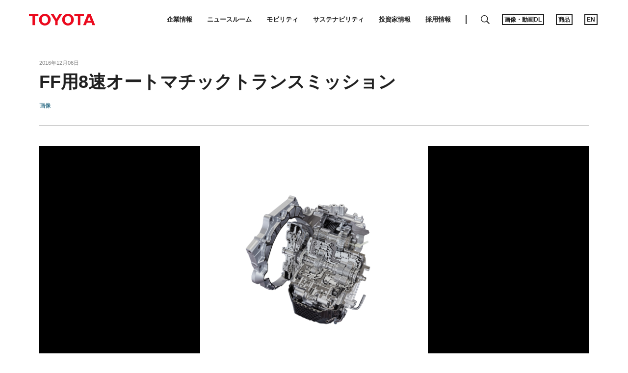

--- FILE ---
content_type: text/html;charset=UTF-8
request_url: https://global.toyota/jp/download/14434792
body_size: 2951
content:
<!DOCTYPE html>
<html lang="ja" dir="ltr">
<head>

	<meta charset="UTF-8" />
	<meta http-equiv="X-UA-Compatible" content="IE=edge">
	<meta name="keywords" content="Corporate" />
	<meta name="description" content="トヨタ自動車(株)（以下、トヨタ）は、「いいクルマづくり」の構造改革「Toyota New Global Architecture（TNGA）」により、エンジン・トランスミッション・ハイブリッドシステムを一新し、優れた走行性能と高い環境性能の両立を追求し、大幅に進化させた。この新型パワートレーンは、2017年以降、搭載車種を一気に拡大していく。" />
	<meta name="copyright" content="(C) TOYOTA MOTOR CORPORATION. All Rights Reserved." />
	<meta name="robots" content="index, follow" />
	<meta name="author" content="TOYOTA MOTOR CORPORATION." />
	<meta name="format-detection" content="telephone=no" />
	<meta name="viewport" content="width=device-width, initial-scale=1, minimum-scale=1, maximum-scale=2, shrink-to-fit=no" />
	<meta name="cms-page-type" content="default" />

<meta property="og:locale" content="null">
	<meta property="fb:app_id" content="">
	<meta property="sitename" content="トヨタ自動車株式会社 公式企業サイト">
<title>FF用8速オートマチックトランスミッション | トヨタ自動車株式会社 公式企業サイト</title>
	<link rel="canonical" href="https://global.toyota/jp/download/14434792/" />
	<link rel="shortcut icon" href="/favicon.ico" />
	<link rel="apple-touch-icon-precomposed" href="/apple-touch-icon-precomposed.png">
	<script type="text/javascript" src="https://global.toyota/static/5a02ed9f2b00a0c97e31d064b0b0dcfdbb5061178a9631"  ></script><script type="text/javascript">
	<!--
		(function(r2data) {
			dmp_r2_tags = r2data.tagList;
			dmp_r2_contentsid = r2data.contentsId;
		})({"contentsId":14392707,"tagList":["Corporate"]});
	//-->
	</script>
	<script type="text/javascript" src="/pages/_system/js/lib/jquery-3.3.1.min.js"></script>

	<script type="text/javascript" src="/pages/_system/js/YouTube_iframe.js"></script>
<script type="text/javascript">
<!--
	// This code loads the IFrame Player API code asynchronously.
	var tag = document.createElement('script');
	tag.src = "https://www.youtube.com/iframe_api";
	var firstScriptTag = document.getElementsByTagName('script')[0];
	firstScriptTag.parentNode.insertBefore(tag, firstScriptTag);
//-->
</script>
<script type="text/javascript" src="/include/js/tgn_webbeacon.js?v=2025120204"></script>
	
	<script type="application/json" id="article-data">
		{"title":{"pageTitle":"FF用8速オートマチックトランスミッション | トヨタ自動車株式会社 公式企業サイト","title":"FF用8速オートマチックトランスミッション","subTitle":"","jointStatement":"","isTitleEnabled":true},"dateStr":"2016年12月06日","tags":["画像"],"isAnnouncementDateEnabled":true,"siteCatalystKey":"/14392707/14434537"}</script>
	
	<script type="text/javascript" src="/pages/_system/js/download.bundle.js?v=2025120204"></script>

	<link rel="stylesheet" href="/pages/contents/css/normalize.css">
<link rel="stylesheet" href="/pages/contents/css/common.css">
<link rel="stylesheet" href="/pages/contents/css/common_jp.css">
<link rel="stylesheet" href="/pages/contents/css/parts.css">
<link rel="stylesheet" href="/pages/contents/css/parts_jp.css">
<link rel="stylesheet" href="/pages/contents/css/style_list_jp.css">
<link rel="stylesheet" href="/pages/contents/css/header_footer.css?v=2024050113">
<script type="text/javascript" src="/pages/_system/suggest/sug.js"></script>
<meta name="twitter:card" content="summary_large_image" /> <meta name="twitter:site" content="@TOYOTA_PR">
</head>
<body>

	<!-- header start -->
	<div id="header"></div>
<script type="text/javascript"><!--
	GT.navi.header.print();
//--></script>
<!-- /Header -->

	<!-- main start -->
	<div id="main">

		<!-- contents start -->
		<div id="contents">

			<!-- contents_inner start -->
			<div class="contents_inner">

				<!-- contents_body start -->
				<div class="contents_body">

					<!-- section start -->

					<div class="section html article_info">
	<div>
<p class="date">2016年12月06日</p>
<h1 class="title">FF用8速オートマチックトランスミッション</h1>
<div class="article_tag">
<a href="#" data-searchable-tag>画像</a>
</div>
		
		<div class="share ">
	<div class="dl_items">
	
</div>
	<!-- AddThis Button BEGIN -->
	<div class="addthis_toolbox addthis_20x20_style">
<a class="addthis_button_facebook"><img class="follow" src="/pages/contents/image/icon_fb.png"></a>
		<a class="addthis_button_twitter"><img class="follow" src="/pages/contents/image/icon_tw.png"></a>
<a class="line_button" href="#" target="_blank"><img src="/pages/contents/image/linebutton.png" alt="LINEで送る"></a>
<a class="addthis_button_compact"><img src="/pages/contents/image/icon_addthis_other.png" alt="other"></a>
</div>
	<!-- AddThis Button END -->
</div>
</div>
</div>
<div class="section html">
						<div>
							<div class="dl_image_wrapper">
								<img src="/pages/news/images/2016/12/06/1300/20161206_01_04_s.jpg"  id="thumbnailImage" alt="FF用8速オートマチックトランスミッション" >
								</div>

							<div class="dl_bottom article_bottom">
								<div class="download_item clearfix">
									<div class="download_item_inner">
											<dl class="dl_detail">
												<dt>サイズ小</dt>
												<dd>
													473.4KB<span class="disp_ib resolution">1,920px × 1,920px</span>
													</dd>
											</dl>
											<div class="dl_items">
												<div class="dl_items_inner">
													<a href="#" class="download file_dl"  data-fieldid="14434790" data-filename="20161206_01_04_s.jpg" data-type="image">
														<span class="dl_items_text">ダウンロード</span>
													</a> 
												</div>
											</div>
										</div>
										<div class="download_item_inner">
											<dl class="dl_detail">
												<dt>サイズ大</dt>
												<dd>
													2.2MB<span class="disp_ib resolution">5,000px × 5,000px</span>
													</dd>
											</dl>
											<div class="dl_items">
												<div class="dl_items_inner">
													<a href="#" class="download file_dl" data-fieldid="14434791" data-filename="20161206_01_04.jpg" data-type="image">
														<span class="dl_items_text">ダウンロード</span>
													</a> 
												</div>
											</div>
										</div>
									</div>
							</div>
						</div>
					</div>

					<div class="section html">
	<h3 class="title">関連コンテンツ</h3>
	<div>
		<div class="grid_tile">
			<div class="grid_image">
				<a href="https://global.toyota/jp/detail/14392707" style="background-image: url('https://global.toyota/pages/news/images/2016/12/06/1300/20161206_01_t_w610.jpg');">
					<img src="https://global.toyota/pages/news/images/2016/12/06/1300/20161206_01_t_w610.jpg" alt="">
				</a>
			</div>
			<div class="grid_detail">
				<div class="datetime">2016年12月06日</div>
				<a class="grid_title" href="https://global.toyota/jp/detail/14392707">トヨタ自動車、TNGAによりエンジン・トランスミッションなどを一新し、スムースでキビキビとした“思いどおり”の走りを追求<br>-優れた低燃費も実現。車両搭載を拡大しCO2排出量削減を推進-<span></span></a>
				<p class="grid_description">トヨタ自動車(株)（以下、トヨタ）は、「いいクルマづくり」の構造改革「Toyota New Global Architecture（TNGA）」により、エンジン・トランスミッション・ハイブリッドシステムを一新し、優れた走行性能と高い環境性能の両立を追求し、大幅に進化させた。この新型パワートレーンは、2017年以降、搭載車種を一気に拡大していく。</p>
				<div class="grid_bottom">
					<span class="grid_tag">
<a href="#" data-searchable-tag>ニュースリリース</a>
</span>
				</div>
			</div>
		</div>
	</div>
</div>
</div>
				<!-- contents_body end -->

			</div>
			<!-- contents_inner end -->

		</div>
		<!-- contents end -->

	</div>
	<!-- main end -->

	<!-- footer -->
	<div id="footer"></div>
<script type="text/javascript"><!--
	GT.navi.footer.print();
//--></script>
<!-- /footer -->

	<div id="smartphone"></div>
	<div id="smartphone_image"></div>
	<div id="tablet"></div>
	<script type="text/javascript">
	<!--
	
		SCoutput_bc();
	
	//-->
	</script>
	<script type="text/javascript" src="/pages/search/jp/ss_suggest_config.js"></script></body>
</html>


--- FILE ---
content_type: text/css
request_url: https://global.toyota/pages/contents/css/common.css
body_size: 1551
content:
@charset "utf-8";*{-moz-box-sizing:border-box;-webkit-box-sizing:border-box;-o-box-sizing:border-box;-ms-box-sizing:border-box;box-sizing:border-box;background-attachment:scroll;word-wrap:break-word;-webkit-tap-highlight-color:rgba(0,0,0,0)}p,h1,h2,h3,h4,h5{margin-top:0}ul{margin:0;padding-left:2em}ol{margin-top:0;margin-bottom:0}dl{margin:0}dl dd{margin-left:0}input[type="text"]{-webkit-appearance:none;border-radius:0}.section.image ul{padding-left:0;list-style:none}.section.image ul dd{margin-left:0}body,.contents_body .section{color:#212121;font-size:16px;line-height:1.6}body.noscroll{overflow:hidden;position:fixed;width:100%}body.noscroll #topgrid,body.noscroll #main{opacity:0}body #main{width:100%;padding-top:80px}.contents_body .section,.contents_body .section.full{margin:0 auto;margin-bottom:40px}.contents_body .section{max-width:1206px}.contents_body .section.full{max-width:none;margin-right:-80px;margin-left:-80px}.contents_body>.section:first-child{margin-top:40px}.contents_body>.section:last-child{margin-bottom:80px}.contents_body>.section.form:first-child{margin-top:0}.contents_body>.section.column.error:first-child{margin-top:80px}@media screen and (max-width:599px){.contents_body>.section:first-child{margin-top:16px}}.contents_body{position:relative;width:100%;max-width:1920px;margin:0 auto;padding:0 80px;text-align:center;letter-spacing:-0.4em}.contents_body:after{content:"";display:block;clear:both}.contents_body .section{text-align:left;letter-spacing:normal}@media screen and (max-width:1023px),print{.contents_body{padding:0 48px}.contents_body .section.full{margin-right:-48px;margin-left:-48px}}@media screen and (max-width:959px),print{body #main{padding-top:56px}.contents_body{letter-spacing:normal}}@media screen and (max-width:767px){.contents_body .section.full{margin-right:-32px;margin-left:-32px}.contents_body{padding:0 32px}}@media screen and (max-width:599px){.contents_body .section.full{margin-right:-16px;margin-left:-16px}.contents_body{padding:0 16px}}a{-webkit-transition:color .3s;transition:color .3s}a:link{color:#034f6d;text-decoration:none}a:visited{color:#f1777c}a:hover{color:#eb0a1e;text-decoration:underline}a img{-webkit-transition:opacity .3s;transition:opacity .3s}a:hover img{opacity:.7}::-webkit-input-placeholder{color:#bdbdbd}:-moz-placeholder{color:#bdbdbd;opacity:1}::-moz-placeholder{color:#bdbdbd;opacity:1}:-ms-input-placeholder{color:#bdbdbd}:placeholder-shown{color:#bdbdbd}.contents_main{display:inline-block;width:65%;width:calc(100% - 340px);max-width:866px;margin-right:40px;text-align:left;letter-spacing:normal}.fixed_side .contents_main,.fixed_end .contents_main{margin-left:-300px}.contents_side{display:inline-block;width:300px;text-align:left;vertical-align:top;letter-spacing:normal}.fixed_side .contents_side{position:fixed;bottom:0}.fixed_end .contents_side{position:absolute;bottom:0}_::-webkit-full-page-media,_:future,:root .fixed_side .contents_side,_::-webkit-full-page-media,_:future,:root .fixed_end .contents_side{right:auto;left:50%;margin-left:303px}.contents_body .contents_side .section{margin-bottom:32px;padding-bottom:40px;border-bottom:1px solid #212121}.contents_body .contents_main .section:first-child,.contents_body .contents_side .section:first-child{margin-top:40px}.contents_body .contents_side .section:last-of-type{margin-bottom:0;border-bottom:0}.contents_body .section.full.bg_full{padding-right:80px;padding-left:80px;background-color:#212121;letter-spacing:-0.4em}.contents_body .section.full.bg_full>div{text-align:center}.bg_full .contents_main .section,.bg_full .contents_side .section{color:#fff}@media screen and (max-width:1366px){_::-webkit-full-page-media,_:future,:root .fixed_side .contents_side,_::-webkit-full-page-media,_:future,:root .fixed_end .contents_side{right:80px;left:auto;margin-left:0}}@media screen and (max-width:1199px){.contents_main{width:62%;width:calc(100% - 320px)}.fixed_side .contents_main,.fixed_end .contents_main{margin-left:-280px}.contents_side{width:280px}}@media screen and (max-width:1023px),print{.contents_body .section.full.bg_full{padding-right:48px;padding-left:48px}_::-webkit-full-page-media,_:future,:root .fixed_side .contents_side,_::-webkit-full-page-media,_:future,:root .fixed_end .contents_side{right:48px}}@media screen and (max-width:959px),print{.contents_main,.contents_side{display:block;width:100%;max-width:none}.contents_main{margin-right:0}.fixed_side .contents_main,.fixed_end .contents_main{margin-left:0}.contents_body .contents_main .section:last-of-type{padding-bottom:40px;border-bottom:1px solid #212121}.fixed_side .contents_side,.fixed_end .contents_side{position:static;right:auto;bottom:auto}_::-webkit-full-page-media,_:future,:root .fixed_side .contents_side,_::-webkit-full-page-media,_:future,:root .fixed_end .contents_side{position:static;right:auto;bottom:auto}.contents_body .contents_side .section:first-child{margin-top:0}.contents_side.bg_full:before{top:-40px;padding-top:40px}}@media screen and (max-width:599px){.contents_body .contents_main .section:first-child{margin-top:16px}.contents_body .contents_main .section:last-of-type{margin-bottom:16px}.contents_body .contents_side .section{margin-bottom:16px}.contents_body .section.full.bg_full{padding-right:16px;padding-left:16px}}.clearfix:after{content:"";display:block;clear:both}h1.title{margin-bottom:16px;font-weight:bold;font-size:36px;line-height:1.3}h1.title span.subtitle{display:block;font-weight:normal;font-size:22px;line-height:1.5}h2.title{margin-bottom:32px;font-weight:bold;font-size:22px;line-height:1.5}.down_size_ttl>h2.title,h2.title.down_size_ttl,.contents_side h2.title{font-size:18px}.h2_narrow>h2.title,h2.title.h2_narrow{margin-bottom:16px}h3.title{margin-bottom:16px;font-size:18px;line-height:1.5}h4.title{margin-bottom:16px;font-weight:bold;font-size:16px}h1.title.nomargin,h2.title.nomargin,h3.title.nomargin,h4.title.nomargin{margin-bottom:0}h1.mb_8px,h2.mb_8px,h3.mb_8px,h4.mb_8px{margin-bottom:8px}@media screen and (max-width:959px),print{h1.title{font-size:24px;line-height:1.4}h1.title span.subtitle{font-size:18px}h2.title{font-size:20px}.contents_side h2.title{font-size:18px}}@media screen and (max-width:599px){.down_size_ttl>h2.title,h2.title.down_size_ttl,.contents_side h2.title{margin-bottom:16px}}#topgrid{width:100%;max-width:1920px;margin:0 auto;padding-top:80px}#topgrid img{width:100%;vertical-align:top}body #topgrid+#main{padding-top:0}@media screen and (max-width:959px),print{#topgrid{padding-top:56px}}#smartphone,#tablet{display:none}@media screen and (max-width:599px){#smartphone{display:block}}@media screen and (max-width:959px){#tablet{display:block}}

--- FILE ---
content_type: text/css
request_url: https://global.toyota/pages/contents/css/common_jp.css
body_size: 209
content:
@charset "utf-8";html{font-family:YuGothic,"Yu Gothic","游ゴシック体","游ゴシック","Hiragino Kaku Gothic ProN","HiraKakuPro-W3","メイリオ",Meiryo,Verdana,sans-serif}@media all and (-ms-high-contrast:none){html{font-family:"メイリオ",Meiryo,Verdana,sans-serif}}

--- FILE ---
content_type: text/css
request_url: https://global.toyota/pages/contents/css/parts.css
body_size: 19329
content:
@charset "utf-8";ul.figure_block{margin-bottom:0}.figure_block dl{margin-top:0;margin-bottom:0;text-align:center}.figure_block dt{background-repeat:no-repeat}.figure_block dt+dd{margin-top:16px}div.figure_block>dl dd:last-of-type,ul.figure_block li>dl dd:last-of-type{padding-bottom:16px}.figure_block dt a{position:relative}.actual .figure_block dt{display:inline-block}.figure_block dt a:hover img,.figure_block dl dt>a:hover img{opacity:1}.figure_block dl dt img,.figure_block dl .video iframe{width:100%}.figure_block dl dt img{height:auto;vertical-align:middle}.img_vtop .figure_block dl dt img{vertical-align:top}.figure_block dl dt>a{margin-bottom:0}.figure_block dl dt>a,.figure_block dl dt>a.tjp_pc,.figure_block dl dt>a.cms_pc,.figure_block dl dt .video_thumbnail,.figure_block dl dt .video_thumbnail.tjp_pc,.figure_block dl dt .video_thumbnail.cms_pc{display:block}.figure_block dl dt>a.tjp_sp,.figure_block dl dt>a.cms_sp,.figure_block dl dt .video_thumbnail.tjp_sp,.figure_block dl dt .video_thumbnail.cms_sp{display:none}.figure_block dl dt .video_thumbnail,.figure_block dl dt .youtubeholder{position:relative}.figure_block dl dt .youtubeholder iframe{position:absolute;top:0;left:0;width:100%;z-index:3}.figure_block dl dt .youtubeholder img.close{position:absolute;top:5px;right:5px;width:32px;height:32px;z-index:3;cursor:pointer}.figure_block dl dt .youtubeholder img.close:hover{background-color:#000;background-color:rgba(0,0,0,0.7)}.figure_block dl dt .video_thumbnail:after{content:"";display:block;position:absolute;top:0;right:0;bottom:0;left:0;width:64px;height:64px;margin:auto;background:url("/pages/contents/image/play_btn.svg") no-repeat center center;-moz-background-size:64px 128px;-webkit-background-size:64px 128px;-o-background-size:64px 128px;-ms-background-size:64px 128px;background-size:64px 128px;background-position:0 0}.figure_block dl dt .video_thumbnail:hover:after{background-position:0 -64px}.image.list2 .figure_block dl dt .video_thumbnail:after{width:48px;height:48px;-moz-background-size:48px 96px;-webkit-background-size:48px 96px;-o-background-size:48px 96px;-ms-background-size:48px 96px;background-size:48px 96px}.image.list2 .figure_block dl dt .video_thumbnail:hover:after{background-position:0 -48px}.image.list1.image_tile .figure_block dl dt .video_thumbnail:after,.image.list2.image_tile .figure_block dl dt .video_thumbnail:after,.image.list1.list_tile .figure_block dl dt .video_thumbnail:after,.image.list2.list_tile .figure_block dl dt .video_thumbnail:after,.image.list3 .figure_block dl dt .video_thumbnail:after,.image.list4 .figure_block dl dt .video_thumbnail:after,.column .figure_block dl dt .video_thumbnail:after{width:32px;height:32px;-moz-background-size:32px 64px;-webkit-background-size:32px 64px;-o-background-size:32px 64px;-ms-background-size:32px 64px;background-size:32px 64px}.image.list1.image_tile .figure_block dl dt .video_thumbnail:hover:after,.image.list2.image_tile .figure_block dl dt .video_thumbnail:hover:after,.image.list1.list_tile .figure_block dl dt .video_thumbnail:hover:after,.image.list2.list_tile .figure_block dl dt .video_thumbnail:hover:after,.image.list3 .figure_block dl dt .video_thumbnail:hover:after,.image.list4 .figure_block dl dt .video_thumbnail:hover:after,.column .figure_block dl dt .video_thumbnail:hover:after{background-position:0 -32px}.figure_block dl .video{overflow:hidden;position:relative;width:100%;height:0;padding-top:56.25%;vertical-align:middle}.figure_block dl .video iframe{position:absolute;top:0;left:0;width:100%;height:100%;border:0}.figure_block dl dd{word-wrap:break-word;overflow-wrap:break-word}.figure_block .figure_title,.figure_block .figure_description{margin-left:0;text-align:center}.figure_block dl dd.figure_title{font-size:15px;font-weight:bold;line-height:1.4}.figure_block dl dd.figure_description{margin-top:8px;color:#212121;font-size:14px;line-height:23px}.figure_block dl dd.figure_description a.btn_text{min-width:0;max-width:100%;padding-right:0;padding-left:0}.figure_block dl dd:empty,.figure_block dl dd:last-of-type:empty{margin-top:0;padding-bottom:0}.figure_block dl dd dd{margin-top:0;font-size:inherit}.actual .figure_block dl dt,.nochange_img .figure_block dl dt{text-align:center}.actual .figure_block dl dt img,.nochange_img .figure_block dl dt img{max-width:100%;margin:0 auto}:not(.image_tile):not(.list_tile)>.figure_block>li>dl>dt,:not(.image_tile):not(.list_tile)>.figure_block>dl>dt{background-image:none !important}@media screen and (max-width:599px){.actual_sp div.figure_block dt,.actual_sp ul.figure_block li dt{display:inline-block}.figure_block dl dt>a.tjp_pc,.figure_block dl dt>a.cms_pc,.figure_block dl dt .video_thumbnail.tjp_pc,.figure_block dl dt .video_thumbnail.cms_pc{display:none}.figure_block dl dt>a.tjp_sp,.figure_block dl dt>a.cms_sp,.figure_block dl dt .video_thumbnail.tjp_sp,.figure_block dl dt .video_thumbnail.cms_sp{display:block}.image.list1 .figure_block dl dt .video_thumbnail:after,.column .figure_block dl dt .video_thumbnail:after{width:48px;height:48px;-moz-background-size:48px 96px;-webkit-background-size:48px 96px;-o-background-size:48px 96px;-ms-background-size:48px 96px;background-size:48px 96px}.image.list1 .figure_block dl dt .video_thumbnail:hover:after,.column .figure_block dl dt .video_thumbnail:hover:after{background-position:0 -48px}.actual_sp .figure_block dl dt{text-align:center}.actual_sp .figure_block dl dt img{max-width:100%;margin:0 auto}}.image div.figure_block dl{margin-top:40px}.image div.figure_block dl:first-of-type{margin-top:0}.image ul.figure_block{overflow:hidden;margin-top:-16px;margin-left:-16px;padding-left:0;list-style-type:none}.image ul.figure_block li{float:left;padding-top:0}.image.list2 ul.figure_block{margin-top:-40px;margin-left:-40px}.image.list2 ul.figure_block li{width:50%;margin-top:40px;padding-left:40px}.image.list3 ul.figure_block{margin-top:-32px;margin-left:-32px}.image.list3 ul.figure_block li{width:33.3333333333%;margin-top:32px;padding-left:32px}.image.list4 ul.figure_block{margin-top:-24px;margin-left:-24px}.image.list4 ul.figure_block li{width:25%;margin-top:24px;padding-left:24px}.image ul.figure_block li dl .video{display:block}.image ul.figure_block li li{float:none;margin-top:0;padding-left:0}.image.list2 ul.figure_block li li,.image.list3 ul.figure_block li li,.image.list4 ul.figure_block li li{width:100%}@media screen and (max-width:599px){.image div.figure_block dl{margin-top:16px}.image.list2 ul.figure_block,.image.list3 ul.figure_block,.image.list4 ul.figure_block{margin-top:-16px;margin-left:-16px}.image.list2 ul.figure_block li,.image.list3 ul.figure_block li,.image.list4 ul.figure_block li{margin-top:16px;padding-left:16px}.image.list2 ul.figure_block li{width:100%}.image.list3 ul.figure_block li,.image.list4 ul.figure_block li{width:50%}.image.list3.list1_sp ul.figure_block li,.image.list4.list1_sp ul.figure_block li{width:100%;height:auto !important}.image.list3.list1_sp ul.figure_block li dt,.image.list4.list1_sp ul.figure_block li dt{height:auto !important;line-height:normal !important}}.image.list2.contain ul.figure_block li,.image.list3.contain ul.figure_block li,.image.list4.contain ul.figure_block li{height:auto !important}.image.list2.contain ul.figure_block li dt,.image.list3.contain ul.figure_block li dt,.image.list4.contain ul.figure_block li dt{height:auto !important;line-height:normal !important}.image.list2.contain ul.figure_block li dt,.image.list3.contain ul.figure_block li dt,.image.list4.contain ul.figure_block li dt{position:relative;width:100%;padding-top:66.6%}.image.list2.contain ul.figure_block li dt img,.image.list3.contain ul.figure_block li dt img,.image.list4.contain ul.figure_block li dt img{position:absolute;top:0;right:0;bottom:0;left:0;width:auto;max-width:100%;max-height:100%;margin:auto}.image.list2.contain ul.figure_block li dt a,.image.list3.contain ul.figure_block li dt a,.image.list4.contain ul.figure_block li dt a{margin-top:-66.6%;padding-top:66.6%}.section.image.contain ul.figure_block li dt a:before{z-index:1}.contents_side .image.image_tile .figure_block dl dt{background-size:cover;background-position:center center}.contents_side .image.image_tile .figure_block dl dt>a{padding-top:100%;background-size:cover;background-position:center center}.contents_side .image.image_tile .figure_block dl dt>img{padding-top:100%;width:0;height:0;visibility:hidden}.contents_side .image.image_tile .figure_block dl dt.video.measure_movie_off{padding-top:100%}.contents_side .image.image_tile .figure_block dl dt>a img{display:block;width:0;height:0;visibility:hidden}.contents_side .image.list_tile .figure_block:before,.contents_side .image.list_tile .figure_block:after,.contents_side .image.list_tile .figure_block dl:before,.contents_side .image.list_tile .figure_block dl:after{content:" ";display:table}.contents_side .image.list_tile .figure_block:after,.contents_side .image.list_tile .figure_block dl:after{clear:both}.contents_side .image.list_tile div.figure_block dl,.contents_side .image.list_tile ul.figure_block li{margin-top:0;padding:12px 0}.contents_side .image.list_tile div.figure_block dl:first-child,.contents_side .image.list_tile ul.figure_block li:first-child{padding-top:0}.contents_side .image.list_tile div.figure_block dl:last-of-type,.contents_side .image.list_tile ul.figure_block li:last-of-type{padding-bottom:0}.contents_side .image.list_tile ul.figure_block{margin-top:0;margin-left:0}.contents_side .image.list_tile ul.figure_block li{width:100%;height:auto !important;padding-left:0}.contents_side .image.list_tile .figure_block dt{float:left;width:34%;background-size:cover;background-position:center center}.contents_side .image.list_tile .figure_block dl dt>a{display:block;width:100%;margin-bottom:0;padding-top:100%}.contents_side .image.list_tile .figure_block dl dt img{display:block;width:0;height:0;visibility:hidden}.contents_side .image.list_tile .figure_block dl dt>img{padding-top:100%}.contents_side .image.list_tile .figure_block dl dt.video.measure_movie_off{padding-top:34%}.contents_side .image.list_tile .figure_block dl dd.figure_title{margin-top:0}.contents_side .image.list_tile .figure_block dl dd.figure_title,.contents_side .image.list_tile .figure_block dl dd.figure_description{float:left;width:66%;padding-left:16px;text-align:left}.contents_side .image.list_tile .figure_block dl dd.figure_title:last-of-type,.contents_side .image.list_tile .figure_block dl dd.figure_description:last-of-type{padding-bottom:0}.contents_side .image.list_tile .figure_block dl dd.figure_description{margin-top:0}.contents_side .image.list_tile .figure_block dl dd.figure_title+.figure_description{margin-top:8px}@media screen and (max-width:959px),print{.contents_side .image.list_tile .figure_block dt{width:15.5%}.contents_side .image.list_tile .figure_block dl dt.video.measure_movie_off{padding-top:15.5%}.contents_side .image.list_tile .figure_block dl dd.figure_title,.contents_side .image.list_tile .figure_block dl dd.figure_description{width:84.5%}}@media screen and (max-width:599px){.contents_side .image.list_tile .figure_block dt{width:32.6%}.contents_side .image.list_tile .figure_block dl dt.video.measure_movie_off{padding-top:32.6%}.contents_side .image.list_tile .figure_block dl dd.figure_title,.contents_side .image.list_tile .figure_block dl dd.figure_description{width:67.4%;padding-left:8px}}.column{overflow:visible}.column.nomargin{padding-bottom:0}.column .figure_block{margin-top:16px}.column .figure_block>dl,.column .figure_block>a>dl{margin-bottom:16px}.column .figure_block dl dd{margin-left:0}.column.notwrap .text_block,.column.image_l.notwrap .figure_block,.column.image_r.notwrap .figure_block{display:block}.column.image_l .figure_block,.column.image_r .figure_block,.column.notwrap.has_table .text_block,.column.has_table .text_block .table_wrapper{width:100%}.column.image_l .figure_block dl dt{padding-left:1px}.column.image_l .text_block .table_wrapper table{padding-right:1px}.column.image_r .figure_block dl dt{padding-right:1px}.column.image_l .figure_block,.column.image_r .figure_block{float:none}.column.image_l .figure_block{padding-right:0}.column.image_r .figure_block{padding-left:0}.column.sp_under .figure_block.cms_pc,.column.image_l.notwrap .figure_block.cms_pc,.column.image_r.notwrap .figure_block.cms_pc{display:none}.column.sp_under .figure_block.cms_sp,.column.image_l.notwrap .figure_block.cms_sp,.column.image_r.notwrap .figure_block.cms_sp{display:block}.column.has_table .text_block{width:auto;padding-bottom:16px}.column.sp_under.has_table .figure_block.cms_sp{margin-top:0}@media print,screen and (min-width:600px){.column{overflow:hidden}.column .figure_block{margin-top:0}.column .figure_block>dl,.column .figure_block>a>dl{margin-bottom:16px}.column .figure_block>dl:last-child,.column .figure_block>a>dl:last-child{margin-bottom:0}.column .figure_block>dl:last-child>dt:only-child,.column .figure_block>a>dl:last-child>dt:only-child{margin-bottom:16px}.column.image_l .figure_block,.column.image_r .figure_block,.column.image_l.image_40 .figure_block,.column.image_r.image_40 .figure_block{width:40%;width:-webkit-calc(40% + 8px);width:calc(40% + 8px)}.column.image_l.image_90 .figure_block,.column.image_r.image_90 .figure_block{width:90%;width:-webkit-calc(90% + 8px);width:calc(90% + 8px)}.column.image_l.image_80 .figure_block,.column.image_r.image_80 .figure_block{width:80%;width:-webkit-calc(80% + 8px);width:calc(80% + 8px)}.column.image_l.image_70 .figure_block,.column.image_r.image_70 .figure_block{width:70%;width:-webkit-calc(70% + 8px);width:calc(70% + 8px)}.column.image_l.image_60 .figure_block,.column.image_r.image_60 .figure_block{width:60%;width:-webkit-calc(60% + 8px);width:calc(60% + 8px)}.column.image_l.image_50 .figure_block,.column.image_r.image_50 .figure_block{width:50%;width:-webkit-calc(50% + 8px);width:calc(50% + 8px)}.column.image_l.image_30 .figure_block,.column.image_r.image_30 .figure_block{width:30%;width:-webkit-calc(30% + 8px);width:calc(30% + 8px)}.column.image_l.image_20 .figure_block,.column.image_r.image_20 .figure_block{width:20%;width:-webkit-calc(20% + 8px);width:calc(20% + 8px)}.column.image_l.image_10 .figure_block,.column.image_r.image_10 .figure_block{width:10%;width:-webkit-calc(10% + 8px);width:calc(10% + 8px)}.column.image_l .figure_block{float:left;padding-right:16px;padding-bottom:12px}.column.image_r .figure_block{float:right;padding-left:16px}.column.notwrap .text_block,.column.image_l.notwrap .figure_block,.column.image_r.notwrap .figure_block,.column.image_l.notwrap .figure_block.cms_pc,.column.image_r.notwrap .figure_block.cms_pc{display:table-cell}.column.sp_under .figure_block.cms_pc{display:block}.column.sp_under .figure_block.cms_sp,.column.image_l.notwrap .figure_block.cms_sp,.column.image_r.notwrap .figure_block.cms_sp,.column.notwrap.has_table .text_block.cms_sp,.column.image_l.notwrap.has_table .figure_block.cms_sp,.column.image_r.notwrap.has_table .figure_block.cms_sp{display:none}.column.notwrap.has_table .text_block,.column.image_l.notwrap.has_table .figure_block,.column.image_r.notwrap.has_table .figure_block{display:inline-block}.column.notwrap.has_table .text_block,.column.notwrap.has_table.image_40 .text_block{width:calc(60% - 8px)}.column.notwrap.has_table.image_90 .text_block{width:calc(10% - 8px)}.column.notwrap.has_table.image_80 .text_block{width:calc(20% - 8px)}.column.notwrap.has_table.image_70 .text_block{width:calc(30% - 8px)}.column.notwrap.has_table.image_60 .text_block{width:calc(40% - 8px)}.column.notwrap.has_table.image_50 .text_block{width:calc(50% - 8px)}.column.notwrap.has_table.image_30 .text_block{width:calc(70% - 8px)}.column.notwrap.has_table.image_20 .text_block{width:calc(80% - 8px)}.column.notwrap.has_table.image_10 .text_block{width:calc(90% - 8px)}#contents_inner .section.column.has_table.notwrap .text_block .table_wrapper,#contents_inner #cboxLoadedContent .column.has_table.notwrap .text_block .table_wrapper{width:100%}}@media screen and (max-width:599px){.column .figure_block{margin-top:12px}.column .figure_block>dl,.column .figure_block>a>dl{margin-bottom:12px}}.section.button ul,ul.btn_wrapper{width:100%;margin-top:-10px;padding-left:0;text-align:center;list-style-type:none}.section.button ul li,ul.btn_wrapper li{display:inline-block;margin:10px 8px 0;vertical-align:middle}ul.btn_wrapper{letter-spacing:-0.4em}.html ul.btn_wrapper,.column ul.btn_wrapper{padding-left:0}ul.btn_wrapper li{letter-spacing:normal}a.btn_img,.section.button ul li a,ul.btn_wrapper li a{display:block;text-decoration:none;margin-bottom:0}a.btn_text{display:inline-block;min-width:200px;min-height:40px;padding:8px 32px;border:1px solid #212121;background-color:#fff;color:#212121;text-align:center;vertical-align:middle;font-size:14px;font-weight:bold;word-wrap:break-word;transition:background-color .3s}a.btn_text:hover{background-color:#212121;color:#fff;text-decoration:none}a.btn_text:after{content:"";display:inline-block;margin-right:-9px;margin-left:12px;border:5px solid transparent;border-left:5px solid #212121}a.btn_text.arrow_up:after,a.btn_text.arrow_down:after{margin-right:-5px;margin-left:8px}.section.button a.btn_text:after{margin-left:6px}.arrow_up a.btn_text:after,.section.button.arrow_down a.btn_text:after{margin-left:2px}a.btn_text:hover:after{border-left-color:#fff}a.btn_img img,.section.button ul li a.btn_img img{width:auto;height:40px;vertical-align:middle}a.btn_img:hover{opacity:.7}@media screen and (max-width:599px){.section.button ul,ul.btn_wrapper{margin-top:0}.section.button ul li,ul.btn_wrapper li{display:block;margin-top:12px;margin-right:0;margin-left:0}.section.button ul li:first-child,ul.btn_wrapper li:first-child{margin-top:0}a.btn_text,.section.button ul li:first-child:nth-last-child(1) a.btn_text,ul.btn_wrapper li:first-child:nth-last-child(1) a.btn_text{min-width:100%;max-width:100%}a.btn_img img,.section.button ul li a.btn_img img{max-width:290px;height:auto;max-height:40px}}a.btn_text.arrow_up:after,.arrow_up a.btn_text:after{margin-bottom:2px;border-bottom-color:#212121;border-left-color:transparent}a.btn_text.arrow_up:hover:after,.arrow_up a.btn_text:hover:after{border-bottom-color:#fff}a.btn_text.arrow_down:after,.arrow_down a.btn_text:after{margin-bottom:-3px;border-top-color:#212121;border-left-color:transparent}a.btn_text.arrow_down:hover:after,.arrow_down a.btn_text:hover:after{border-top-color:#fff}a.btn_text.arrow_left:before,.arrow_left a.btn_text:before{content:"";display:inline-block;margin-right:10px;margin-left:-5px;border:5px solid transparent;border-right:5px solid #212121}a.btn_text.arrow_left:hover:before,.arrow_left a.btn_text:hover:before{border-right-color:#fff}a.btn_text.arrow_left:after,.arrow_left a.btn_text:after{content:none}.section.button.arrow_left a.btn_text:before{margin-right:6px}a.btn_text.arrow_none:after,.section.button.arrow_none a.btn_text:after{content:none}a.btn_text.btn_type_b,.section.button.btn_type_b ul li a.btn_text{border-color:#212121;background-color:#212121;color:#fff}a.btn_text.btn_type_b:hover,.section.button.btn_type_b ul li a.btn_text:hover{border-color:#eb0a1e;background-color:#eb0a1e}a.btn_text.btn_type_b:after,.section.button.btn_type_b ul li a.btn_text:after{border-left-color:#fff}a.btn_text.btn_type_b.arrow_up:after,.section.button.btn_type_b.arrow_up a.btn_text:after{border-bottom-color:#fff;border-left-color:transparent}a.btn_text.btn_type_b.arrow_down:after,.section.button.btn_type_b.arrow_down a.btn_text:after{border-top-color:#fff;border-left-color:transparent}a.btn_text.btn_type_b.arrow_left:before,.section.button.btn_type_b.arrow_left a.btn_text:before{border-right-color:#fff}.contents_side ul.download_tile{margin-left:-2px;padding-left:0;list-style-type:none}.contents_side ul.download_tile:after{content:"";display:block;clear:both}.contents_side ul.download_tile li{float:left;width:33.3333333333%;padding-top:2px;padding-left:2px}.contents_side ul.download_tile li a{display:block}.contents_side ul.download_tile li a img{width:100%;vertical-align:bottom}@media screen and (max-width:959px),print{.contents_side ul.download_tile li{width:16.6666666666%}}@media screen and (max-width:599px){.contents_side ul.download_tile li{width:33.3333333333%}}.contents_side .image_tile .tile_wrapper,.contents_side .image.image_tile ul.figure_block{display:-webkit-box;display:-moz-box;display:box;display:-ms-flexbox;display:-webkit-flex;display:flex;-webkit-flex-wrap:wrap;-moz-flex-wrap:wrap;-ms-flex-wrap:wrap;flex-wrap:wrap;margin-top:-2px;margin-left:-2px}.contents_side .image_tile .tile_wrapper:before,.contents_side .image_tile .tile_wrapper:after{content:none}.contents_side .image_tile .tile_wrapper .grid_tile,.contents_side .image.image_tile ul.figure_block li{width:33.3333333333%;margin:0;padding:0;border-top:2px solid #fff;border-left:2px solid #fff;vertical-align:bottom}.contents_side .image.image_tile ul.figure_block li dt{margin-bottom:0}.contents_side .image_tile .tile_wrapper .grid_tile .grid_image{width:100%}.contents_side .image_tile .tile_wrapper .grid_tile .grid_detail,.contents_side .image.image_tile ul.figure_block .figure_title,.contents_side .image.image_tile ul.figure_block .figure_description{display:none}@media screen and (max-width:959px) and (min-width:600px),print{.contents_side .image_tile .tile_wrapper .grid_tile,.contents_side .image.image_tile ul.figure_block li{width:16.6666666666%}}@media screen and (max-width:599px){.contents_side .link_more_wrapper.image_tile .tile_wrapper{padding-bottom:74px}.contents_side .link_more_wrapper.image_tile .tile_wrapper .link_more{position:absolute;top:auto;right:0;bottom:40px;left:0}}.tag_list{margin-bottom:-8px}.tag_list:after{content:"";display:block;clear:both}a.tag{float:left;max-width:100%;margin-right:8px;margin-bottom:8px;padding:6px 8px 5px;border:1px solid #212121;color:#212121;font-size:12px;line-height:1.3;word-wrap:normal;white-space:nowrap;overflow:hidden;text-overflow:ellipsis;cursor:pointer;transition:background-color .3s}a.tag.priority{border-color:#eb0a1e;background-color:#eb0a1e;color:#fff}a.tag:hover{background-color:#212121;color:#fff;text-decoration:none}a.tag.priority:hover{border-color:#212121}.tag_close_wrap,.tag_add_wrap{position:relative;float:left;max-width:100%;margin-right:8px}.tag_close_wrap a.tag{background-color:#212121;color:#fff}.tag_close_wrap a.tag,.tag_add_wrap a.tag{margin-right:0;padding-right:24px}.tag_close_wrap.unclosed{pointer-events:none}.tag_close_wrap.unclosed a.tag{padding-right:8px;cursor:default}.tag_close_wrap a.tag_close,.tag_add_wrap .tag_add{overflow:hidden;display:inline-block;position:absolute;margin-bottom:0;vertical-align:bottom;white-space:nowrap;text-indent:-9999px;cursor:pointer}.tag_close_wrap a.tag_close{top:7px;right:6px;width:16px;height:16px}.tag_add_wrap .tag_add{top:10px;right:9px;width:9px;height:9px}.tag_close_wrap a.tag_close:before,.tag_close_wrap a.tag_close:after,.tag_add_wrap .tag_add:before,.tag_add_wrap .tag_add:after{content:"";display:block;position:absolute;top:-1px;right:0;bottom:0;left:0;height:1px;margin:auto}.tag_close_wrap a.tag_close:before,.tag_close_wrap a.tag_close:after{width:13px}.tag_add_wrap .tag_add:before,.tag_add_wrap .tag_add:after{width:9px}.tag_close_wrap a.tag_close:before,.tag_close_wrap a.tag_close:after{background-color:#fff}.tag_add_wrap .tag_add:before,.tag_add_wrap .tag_add:after{background-color:#212121}.tag_close_wrap a.tag_close:before{-o-transform:rotate(45deg);-ms-transform:rotate(45deg);-moz-transform:rotate(45deg);-webkit-transform:rotate(45deg);transform:rotate(45deg)}.tag_close_wrap a.tag_close:after{-o-transform:rotate(-45deg);-ms-transform:rotate(-45deg);-moz-transform:rotate(-45deg);-webkit-transform:rotate(-45deg);transform:rotate(-45deg)}.tag_add_wrap .tag_add:after{-o-transform:rotate(90deg);-ms-transform:rotate(90deg);-moz-transform:rotate(90deg);-webkit-transform:rotate(90deg);transform:rotate(90deg)}.tag_close_wrap a.tag:hover{border-color:#eb0a1e;background-color:#eb0a1e}.tag_close_wrap.unclosed a.tag:hover{border-color:#212121;background-color:#212121;cursor:default}.tag_add_wrap a.tag:hover .tag_add:before,.tag_add_wrap a.tag:hover .tag_add:after{background-color:#fff}@media screen and (max-width:959px){a.tag{padding:4px 6px}.tag_close_wrap a.tag{padding-right:26px}.tag_close_wrap.unclosed a.tag{padding-right:6px}.tag_close_wrap a.tag_close{top:5px;right:6px}.tag_close_wrap a.tag_close:before,.tag_close_wrap a.tag_close:after{left:-1px}.tag_add_wrap .tag_add{top:8px}}.search_area{padding-bottom:40px;border-bottom:1px solid #212121}h1.title+.search_area{margin-top:32px}h2.search_title{margin-bottom:24px;padding-bottom:8px;border-bottom:2px solid #000}.search_keyword{position:relative;margin-bottom:24px}.search_keyword:before{content:"";display:inline-block;position:absolute;top:13px;left:15px;width:24px;height:22px;background-image:url("/pages/contents/image/icon_search.svg");background-size:24px 44px;background-position:0 0;background-repeat:no-repeat;vertical-align:middle}.search_keyword input{-webkit-appearance:none;width:100%;height:48px;padding:9px;border:1px solid #212121;border-radius:0;font-size:16px}.search_keyword input.search_icon{padding-right:36px}.search_keyword input.search_icon+label{position:absolute;top:6px;right:9px}.search_keyword input.search_icon+label img{vertical-align:middle}.search_keyword input.search_button{padding-left:54px}.search_keyword input.search_button.active{padding-right:46px}.search_keyword input:placeholder-shown{color:#9e9e9e;font-size:16px}_::-webkit-full-page-media,_:future,:root .search_keyword input:placeholder-shown{line-height:48px}.search_keyword input::-webkit-input-placeholder{color:#9e9e9e;font-size:16px}.search_keyword input::-moz-placeholder{color:#9e9e9e;font-size:16px}.search_keyword input:-ms-input-placeholder{color:#9e9e9e;font-size:16px}.search_keyword input:-moz-placeholder{color:#9e9e9e;font-size:16px}.did_you_mean{margin-top:16px;font-size:18px;letter-spacing:-0.4em}.did_you_mean dt,.did_you_mean dd{display:inline-block;letter-spacing:normal}.did_you_mean dt{padding-right:.5em}.did_you_mean dt:after{content:":"}.did_you_mean dd{color:#eb0a1e;font-weight:bold}.search_tag_wrapper{position:relative}.search_tag{margin:0;letter-spacing:-0.4em}.section.html dl.search_tag.filter{margin-bottom:20px}.search_tag.related{position:relative}.search_tag dt,.search_tag dd{display:inline-block;vertical-align:top;letter-spacing:normal}.search_tag dt{font-size:18px;font-weight:bold;line-height:28px;white-space:nowrap}.search_tag dd{margin-left:0;font-size:18px}.subnav_search_overlay{display:none;position:absolute;width:100%;height:100%;height:-webkit-calc(100% - 80px);height:-moz-calc(100% - 80px);height:calc(100% - 80px);background-color:#000;opacity:.8;z-index:9}.subnav_search_overlay.state_open{display:block}.subnav_search_area{display:none;position:absolute;right:0;left:0;z-index:10;width:100%;width:-webkit-calc(100% - 72px);width:-moz-calc(100% - 72px);width:calc(100% - 72px);max-width:1208px;margin-right:auto;margin-left:auto;padding:36px;border-top:1px solid #bdbdbd;background-color:#fff}.subnav_search_area.state_open{display:block}.subnav_search_area .search_keyword{margin-bottom:32px}.subnav_search_area .tag_list{margin-left:0}.more_tag_button{display:block;position:absolute;top:0;right:0;width:32px;height:32px;background-color:#212121}.more_tag_button:hover{background-color:#eb0a1e}.more_tag_button:before,.more_tag_button:after{content:"";position:absolute;top:0;right:0;bottom:0;left:0;width:16px;height:2px;margin:auto;background-color:#fff}.more_tag_button.state_plus:after{-o-transform:rotate(90deg);-ms-transform:rotate(90deg);-moz-transform:rotate(90deg);-webkit-transform:rotate(90deg);transform:rotate(90deg)}@media screen and (max-width:959px){.subnav_search_area{width:100%;padding:36px 22px}.subnav_search_overlay{height:-webkit-calc(100% - 93px);height:-moz-calc(100% - 93px);height:calc(100% - 93px)}}@media screen and (max-width:599px){h1.title+.search_area{margin-top:0}h1.title.sec_marginb+.search_area{margin-top:-24px}.subnav_search_area{padding:36px 12px}.search_keyword input.search_button+a.search_submit{width:60px;min-width:0;padding:8px}.search_keyword input:placeholder-shown{font-size:16px}.search_keyword input::-webkit-input-placeholder{font-size:16px}.search_keyword input::-moz-placeholder{font-size:16px}.search_keyword input:-ms-input-placeholder{font-size:16px}.search_keyword input:-moz-placeholder{font-size:16px}.search-area{padding-bottom:0}h2.search_title,.search_keyword{margin-bottom:16px}.search_tag{position:relative;margin:16px 0}.search_tag.related{padding-right:0}.search_tag dt,.search_tag dd{display:block}.search_tag dt{margin-bottom:8px;font-size:16px;line-height:1.6}}.search_keyword .suggest_frame{overflow:hidden;position:absolute;top:48px;left:0;z-index:-1;width:0;height:0;margin:0;border:1px solid #bdbdbd;border-top:0;background-color:#fff;box-shadow:0 1px 1px 1px rgba(4,0,0,0.15);opacity:0;visibility:hidden;transition:z-index 200ms,opacity 200ms}.search_keyword .suggest_frame.active{z-index:6;height:auto;opacity:1;visibility:visible;width:100%}.date,p.date,.grid_detail .datetime{margin-bottom:8px;color:#888;font-size:11px;line-height:1.5}.grid_detail .grid_bottom,.article_tag,.grid_tag{max-height:1.5em;color:#034f6d;font-size:12px;line-height:1.5;word-wrap:normal;white-space:nowrap;overflow:hidden;text-overflow:ellipsis}.grid_detail .grid_bottom{height:1.5em}@media screen and (max-width:599px){.grid_detail .grid_bottom{height:auto}}.article_tag a,.grid_tag a{color:#034f6d}.article_tag>a,.grid_tag>a{letter-spacing:normal}.article_tag a:hover,.grid_tag a:hover{color:#eb0a1e;text-decoration:none}.article_tag a:before,.grid_tag a:before,.hero_tag a:before,.picks_tag a:before{content:",\00a0";color:#034f6d}.article_tag a:before,.grid_tag a:before{color:#034f6d}.hero_tag a:before,.picks_tag a:before{color:#fff}.article_tag a:first-child:before,.grid_tag a:first-child:before,.hero_tag a:first-child:before,.picks_tag a:first-child:before{content:none}@media screen and (max-width:599px){.article_detail .datetime,.grid_detail .datetime{margin-bottom:4px}}.section.article_info{padding-bottom:32px;border-bottom:1px solid #212121}div:not(.contents_main)>.section.article_info,div:not(.contents_side)>.section.article_info{margin-top:40px}.article_info h1.title{margin-bottom:8px}.article_info .article_tag{margin-top:16px}@media screen and (max-width:599px){div:not(.contents_main)>.section.article_info,div:not(.contents_side)>.section.article_info{margin-top:16px}.article_info .dl_items a{margin-top:28px}}.jointstatement{margin-top:-8px;margin-bottom:16px;text-align:right}.share{padding-bottom:32px;border-bottom:1px solid #212121}.share:after{content:"";display:block;clear:both}.section.article_info .share{padding-bottom:0;border-bottom:0}.share.article_bottom{padding-bottom:40px;border-top:1px solid #212121}.dl_items{position:relative;float:left;letter-spacing:-0.4em}.dl_items *{letter-spacing:normal}.share.article_bottom .dl_items{margin-top:40px}.share.article_bottom .dl_items a{margin-top:0}.dl_items a{margin-top:25px;vertical-align:middle}.dl_items a.add_cart,.dl_items a.pdf_dl,.dl_items a.file_dl,.dl_items a.zip_dl,.dl_items a.btn_text{display:inline-block;margin-right:8px;padding:8px 16px;background-color:#212121;color:#fff;font-size:14px;font-weight:bold;line-height:24px;letter-spacing:normal;transition:background-color .3s}.dl_items a.add_cart{padding-left:49px;background:url("/pages/contents/image/icon_dl_images.svg") no-repeat 16px center;background-color:#212121;background-size:25px 23px}.dl_items a.pdf_dl{padding-left:50px;background:url("/pages/contents/image/icon_dl_pdf.svg") no-repeat 16px center;background-color:#212121;background-size:26px 23px}.dl_items a.zip_dl{padding-left:49px;background:url("/pages/contents/image/icon_dl_zip.svg") no-repeat 16px center;background-color:#212121;background-size:25px 22px}.dl_items a.file_dl{padding-left:43px;background:url("/pages/contents/image/icon_dl.svg") no-repeat 16px center;background-color:#212121;background-size:19px 23px}.dl_items a.add_cart:hover,.dl_items a.pdf_dl:hover,.dl_items a.zip_dl:hover{border-color:#eb0a1e;background-color:#eb0a1e;text-decoration:none}.dl_items a.file_dl:hover{background-color:#eb0a1e;text-decoration:none}.dl_items a.file_dl.disabled{background-color:#888;cursor:default}.share .addthis_toolbox,.modal_content_inner .addthis_toolbox{float:right;text-align:right;letter-spacing:-0.4em;display:none}.share .addthis_toolbox a{margin-top:28px}.share.article_bottom .addthis_toolbox{margin-top:43px}.share.article_bottom .addthis_toolbox a{margin-top:0}.modal_content_inner .addthis_toolbox{margin-left:16px}.share .addthis_toolbox a,.modal_content_inner .addthis_toolbox a{display:inline-block;margin-bottom:0;margin-left:8px;vertical-align:bottom;letter-spacing:normal;cursor:pointer}.share .addthis_toolbox a img,.modal_content_inner .addthis_toolbox a img{vertical-align:bottom}@media screen and (min-width:960px){.dl_items a.add_cart,.dl_items a.pdf_dl,.dl_items a.file_dl,.dl_items a.btn_text{margin-right:16px}}@media screen and (max-width:959px),print{.contents_body .contents_main .section:last-of-type .share.article_bottom{padding-bottom:0;border-bottom:0}}@media screen and (max-width:599px){.dl_items a{width:34px;height:34px;padding:8px 0 6px 0}.dl_items a.add_cart,.dl_items a.zip_dl,.dl_items a.pdf_dl,.dl_items a.file_dl{padding-left:0;background-position:center center}.dl_items a span.dl_items_text{display:none}.share.article_bottom .addthis_toolbox{margin-top:40px}.modal_content_inner .addthis_toolbox a.addthis_button_facebook,.modal_content_inner .addthis_toolbox a.addthis_button_twitter,.modal_content_inner .addthis_toolbox a.addthis_button_linkedin,.modal_content_inner .addthis_toolbox a.line_button{display:none}}.dl_items a.added span.dl_items_text{position:relative}.dl_items a.added span.dl_items_text:after{content:"";display:inline-block;width:16px;height:16px;margin-left:8px;border:1px solid transparent;border-radius:10px;background-color:#fff;vertical-align:text-top}.dl_items a.added span.dl_items_text:before{content:"";display:block;position:absolute;top:4px;right:4px;width:9px;height:5px;border-bottom:1.5px solid #212121;border-left:1.5px solid #212121;-webkit-transform:rotate(-45deg);-ms-transform:rotate(-45deg);transform:rotate(-45deg)}.dl_items a.added:hover span.dl_items_text:before{border-color:#eb0a1e}.tooltip_wrapper{position:absolute;left:0;z-index:2000;min-width:310px;min-height:80px;height:100%;bottom:60px;padding:15px;border:1px solid #e8e8e8;background-color:#fff;color:#212121;font-size:14px;line-height:23px;opacity:1;-webkit-box-shadow:0 13px 20px 4px rgba(0,0,0,0.24);-moz-box-shadow:0 13px 20px 4px rgba(0,0,0,0.24);box-shadow:0 13px 20px 4px rgba(0,0,0,0.24);cursor:auto}.tooltip_wrapper:before{content:"";display:inline-block;position:absolute;top:15px;top:calc(50% - 25px);width:50px;height:50px;border:2px solid #bdc3c7;border-radius:27px;box-sizing:border-box}.tooltip_wrapper:after{content:"";display:inline-block;position:absolute;top:30px;top:calc(50% - 9px);left:27px;width:23px;height:9px;border-bottom:3px solid #bdc3c7;border-left:3px solid #bdc3c7;-webkit-transform:rotate(-45deg);-ms-transform:rotate(-45deg);transform:rotate(-45deg)}.tooltip{display:table;height:100%;padding-left:65px}.tooltip_inner{display:table-cell;vertical-align:middle}.tooltip_inner a{font-weight:bold}@media screen and (max-width:359px){.tooltip_wrapper{left:-11px}}.sns{letter-spacing:-0.4em}.sns a{margin-left:8px;letter-spacing:normal}.sns a:first-child{margin-left:0}.addthis_toolbox a img,.sns a img{width:34px;height:34px}.sns a img{vertical-align:bottom}@media screen and (max-width:599px){.modal_content .addthis_toolbox a.addthis_button_compact{background:#212121 url("/pages/contents/image/icon_share.svg") no-repeat center center;background-size:21px 21px}.modal_content .addthis_toolbox a.addthis_button_compact:hover{background-color:#eb0a1e}.modal_content .addthis_toolbox a.addthis_button_compact img{visibility:hidden}}.tile_wrapper{margin-bottom:12px;letter-spacing:-0.4em}.tile_wrapper:before,.tile_wrapper:after{content:" ";display:table}.tile_wrapper:after{clear:both}.grid_tile{display:inline-block;width:100%;padding:20px 0;vertical-align:top;letter-spacing:normal}.grid_tile:first-child{padding-top:0}.grid_tile:last-child{padding-bottom:0}.grid_tile:after{content:"";display:block;clear:both}.grid_tile .grid_image{float:left;width:22.32%}.contents_main .grid_tile .grid_image,.contents_side .grid_tile .grid_image{width:34%}.grid_tile .grid_image a{display:block;width:100%;margin-bottom:0}.grid_tile .grid_image img{width:100%;vertical-align:bottom}.grid_tile .grid_detail{float:left;width:77.68%;padding-left:16px}.contents_main .grid_tile .grid_detail,.contents_side .grid_tile .grid_detail{width:66%}.grid_tile .grid_detail a.grid_title,.type_one .grid_tile:first-of-type .grid_detail a.grid_title,.type_two .grid_tile:first-of-type .grid_detail a.grid_title,.type_two .grid_tile:nth-of-type(2) .grid_detail a.grid_title,.type_four .grid_tile:first-of-type .grid_detail a.grid_title,.type_four .grid_tile:nth-of-type(2) .grid_detail a.grid_title,.type_four .grid_tile:nth-of-type(3) .grid_detail a.grid_title,.type_four .grid_tile:nth-of-type(4) .grid_detail a.grid_title,.type_large .grid_tile .grid_detail a.grid_title{display:block;margin-top:0;margin-bottom:0;color:#212121;font-size:22px;font-weight:bold;line-height:28px;overflow:hidden}.contents_main .grid_tile .grid_detail a.grid_title,.contents_main .type_one .grid_tile:first-of-type .grid_detail a.grid_title,.contents_main .type_two .grid_tile:first-of-type .grid_detail a.grid_title,.contents_main .type_two .grid_tile:nth-of-type(2) .grid_detail a.grid_title,.contents_main .type_four .grid_tile:first-of-type .grid_detail a.grid_title,.contents_main .type_four .grid_tile:nth-of-type(2) .grid_detail a.grid_title,.contents_main .type_four .grid_tile:nth-of-type(3) .grid_detail a.grid_title,.contents_main .type_four .grid_tile:nth-of-type(4) .grid_detail a.grid_title,.contents_main .type_large .grid_tile:nth-of-type(4) .grid_detail a.grid_title,.contents_side .grid_tile .grid_detail a.grid_title,.contents_side .type_one .grid_tile:first-of-type .grid_detail a.grid_title,.contents_side .type_two .grid_tile:first-of-type .grid_detail a.grid_title,.contents_side .type_two .grid_tile:nth-of-type(2) .grid_detail a.grid_title,.contents_side .type_four .grid_tile:first-of-type .grid_detail a.grid_title,.contents_side .type_four .grid_tile:nth-of-type(2) .grid_detail a.grid_title,.contents_side .type_four .grid_tile:nth-of-type(3) .grid_detail a.grid_title,.contents_side .type_four .grid_tile:nth-of-type(4) .grid_detail a.grid_title,.contents_side .type_large .grid_tile:nth-of-type(4) .grid_detail a.grid_title{height:84px;max-height:none}.grid_tile .grid_detail a.grid_title:hover,.type_one .grid_tile:first-of-type .grid_detail a.grid_title:hover,.type_two .grid_tile:first-of-type .grid_detail a.grid_title:hover,.type_two .grid_tile:nth-of-type(2) .grid_detail a.grid_title:hover,.type_four .grid_tile:first-of-type .grid_detail a.grid_title:hover,.type_four .grid_tile:nth-of-type(2) .grid_detail a.grid_title:hover,.type_four .grid_tile:nth-of-type(3) .grid_detail a.grid_title:hover,.type_four .grid_tile:nth-of-type(4) .grid_detail a.grid_title:hover,.type_large .grid_tile:nth-of-type(4) .grid_detail a.grid_title:hover{color:#eb0a1e;text-decoration:none}.grid_tile .grid_detail a.grid_title>span,.grid_tile .grid_detail a.grid_title a>span{display:block;display:-webkit-box;max-height:57px;text-overflow:ellipsis;-webkit-box-orient:vertical;-webkit-line-clamp:2;animation:lineResize .5s}@keyframes lineResize{0%{height:0}100%{height:auto}}.tile_list3 .grid_tile .grid_detail a.grid_title>span,.tile_list3 .grid_tile .grid_detail a.grid_title a>span{max-height:84px}.tile_list3 .grid_tile .grid_detail a.grid_title>span,.tile_list3 .grid_tile .grid_detail a.grid_title a>span,.contents_main .grid_tile .grid_detail a.grid_title>span,.contents_main .grid_tile .grid_detail a.grid_title a>span,.contents_side .grid_tile .grid_detail a.grid_title>span,.contents_side .grid_tile .grid_detail a.grid_title a>span{-webkit-line-clamp:3}.tile_list4 .grid_tile .grid_detail a.grid_title>span,.tile_list4 .grid_tile .grid_detail a.grid_title a>span{-webkit-line-clamp:2}.grid_tile .grid_detail p.grid_description{display:-webkit-box;height:69px;max-height:69px;margin-top:8px;margin-bottom:8px;color:#757575;font-size:14px;line-height:23px;overflow:hidden;text-overflow:ellipsis;-webkit-box-orient:vertical;-webkit-line-clamp:3}.contents_main .grid_tile .grid_detail p.grid_description,.contents_side .grid_tile .grid_detail p.grid_description{height:46px;max-height:46px;-webkit-line-clamp:2}.contents_side .tile_wrapper{margin-bottom:0}.contents_side .grid_tile{display:block;padding:12px 0}.contents_side .grid_tile:first-child,.contents_side .tile_wrapper .grid_tile:first-child{padding-top:0}.contents_side .tile_wrapper .grid_tile:last-of-type{padding-bottom:0}.contents_side .grid_tile .grid_detail .datetime{margin-bottom:4px}.contents_side .grid_tile .grid_detail a.grid_title{height:63px;margin-bottom:8px;font-size:15px;line-height:21px}@media screen and (max-width:959px),print{.contents_side .grid_tile .grid_detail a.grid_title{height:66px;font-size:16px;line-height:22px}.contents_side .grid_tile .grid_image{width:15.5%}.contents_side .grid_tile .grid_detail{width:84.5%}}@media screen and (max-width:599px){.tile_wrapper{margin-bottom:28px}.grid_tile{padding:12px 0}.tile_wrapper .tile_normal .grid_tile:last-of-type{padding-bottom:0}.grid_tile .grid_image,.contents_side .grid_tile .grid_image{width:32.6%}.grid_tile .grid_detail,.contents_side .grid_tile .grid_detail{width:67.4%;padding-left:8px}.grid_tile .grid_detail p.grid_description{display:none}.grid_tile .grid_detail a.grid_title,.contents_side .grid_tile .grid_detail a.grid_title{height:auto;margin-bottom:8px;font-size:16px;line-height:22px}.grid_tile .grid_detail a.grid_title>span,.grid_tile .grid_detail a.grid_title a>span{max-height:65px;-webkit-line-clamp:3}.tile_wrapper .tile_large .grid_tile .grid_detail a.grid_title,.type_one .grid_tile:first-of-type .grid_detail a.grid_title,.type_two .grid_tile:first-of-type .grid_detail a.grid_title,.type_two .grid_tile:nth-of-type(2) .grid_detail a.grid_title,.type_four .grid_tile:first-of-type .grid_detail a.grid_title,.type_four .grid_tile:nth-of-type(2) .grid_detail a.grid_title,.type_four .grid_tile:nth-of-type(3) .grid_detail a.grid_title,.type_four .grid_tile:nth-of-type(4) .grid_detail a.grid_title,.type_large .grid_tile:nth-of-type(4) .grid_detail a.grid_title{height:auto;max-height:78px;font-size:20px;line-height:26px}}.tile_list3 .tile_wrapper,.tile_list4 .tile_wrapper{margin-top:-40px;margin-bottom:28px;margin-left:-40px}.tile_list4 .result_title_wrapper+.tile_wrapper{margin-top:0}.tile_list3 .grid_tile,.tile_list4 .grid_tile{margin-top:40px;padding-top:0;padding-bottom:0;padding-left:40px}.tile_list3 .grid_tile{width:33.33%}.tile_list4 .grid_tile{width:25%}.tile_list4 .result_title_wrapper+.tile_wrapper .grid_tile:first-of-type,.tile_list4 .result_title_wrapper+.tile_wrapper .grid_tile:nth-of-type(2),.tile_list4 .result_title_wrapper+.tile_wrapper .grid_tile:nth-of-type(3),.tile_list4 .result_title_wrapper+.tile_wrapper .grid_tile:nth-of-type(4){margin-top:0}.tile_top .tile_wrapper{padding-bottom:30px;border-bottom:1px solid #212121}.contents_body .tile_top.section:last-of-type .tile_wrapper{border-bottom:0}.tile_wrapper.single{margin-left:-40px}.tile_top .tile_wrapper.upper{padding-bottom:0;border-bottom:0}.tile_top .tile_wrapper.last{padding-bottom:0;border-bottom:0}.tile_wrapper .tile_normal,.tile_wrapper .tile_large{width:48%;width:-webkit-calc(50% - 20px);width:-moz-calc(50% - 20px);width:calc(50% - 20px)}.tile_wrapper .tile_normal{float:right}.tile_wrapper.single .tile_normal{overflow:hidden;float:none;width:100%;margin-top:-12px}.tile_wrapper .tile_large{float:left}.tile_wrapper .tile_normal .grid_tile,.type_one .grid_tile,.type_two .grid_tile,.type_four .grid_tile,.type_large .grid_tile{padding:12px 0}.tile_wrapper .tile_normal .grid_tile:first-child,.type_one .grid_tile:first-child,.type_two .grid_tile:first-child,.type_four .grid_tile:first-child,.type_large .grid_tile:first-child{padding-top:0}.tile_wrapper.single .tile_normal .grid_tile{float:left;width:50%;padding-left:40px}.tile_wrapper.single .tile_normal .grid_tile:first-child{padding-top:12px}.tile_list3 .grid_tile .grid_image,.tile_list3 .grid_tile .grid_detail,.tile_list4 .grid_tile .grid_image,.tile_list4 .grid_tile .grid_detail,.tile_wrapper .tile_large .grid_tile .grid_image,.tile_wrapper .tile_large .grid_tile .grid_detail,.type_one .grid_tile:first-of-type .grid_image,.type_one .grid_tile:first-of-type .grid_detail,.type_two .grid_tile:first-of-type .grid_image,.type_two .grid_tile:first-of-type .grid_detail,.type_two .grid_tile:nth-of-type(2) .grid_image,.type_two .grid_tile:nth-of-type(2) .grid_detail,.type_four .grid_tile:first-of-type .grid_image,.type_four .grid_tile:first-of-type .grid_detail,.type_four .grid_tile:nth-of-type(2) .grid_image,.type_four .grid_tile:nth-of-type(2) .grid_detail,.type_four .grid_tile:nth-of-type(3) .grid_image,.type_four .grid_tile:nth-of-type(3) .grid_detail,.type_four .grid_tile:nth-of-type(4) .grid_image,.type_four .grid_tile:nth-of-type(4) .grid_detail,.type_large .grid_tile .grid_image,.type_large .grid_tile .grid_detail{float:none;width:100%}.tile_list3 .grid_tile .grid_detail,.tile_list4 .grid_tile .grid_detail,.tile_wrapper .tile_large .grid_tile .grid_detail,.type_one .grid_tile:first-of-type .grid_detail,.type_two .grid_tile:first-of-type .grid_detail,.type_two .grid_tile:nth-of-type(2) .grid_detail,.type_four .grid_tile:first-of-type .grid_detail,.type_four .grid_tile:nth-of-type(2) .grid_detail,.type_four .grid_tile:nth-of-type(3) .grid_detail,.type_four .grid_tile:nth-of-type(4) .grid_detail,.type_large .grid_tile .grid_detail{padding-left:0}.tile_wrapper .tile_normal .grid_tile .grid_detail .datetime,.type_one .grid_tile .grid_detail .datetime,.type_two .grid_tile .grid_detail .datetime,.type_four .grid_tile .grid_detail .datetime,.type_large .grid_tile .grid_detail .datetime{margin-bottom:4px}.type_one .grid_tile:first-of-type .grid_detail .datetime,.type_two .grid_tile:first-of-type .grid_detail .datetime,.type_two .grid_tile:nth-of-type(2) .grid_detail .datetime,.type_four .grid_tile:first-of-type .grid_detail .datetime,.type_four .grid_tile:nth-of-type(2) .grid_detail .datetime,.type_four .grid_tile:nth-of-type(3) .grid_detail .datetime,.type_four .grid_tile:nth-of-type(4) .grid_detail .datetime,.type_large .grid_tile .grid_detail .datetime{margin-bottom:8px}.tile_wrapper .tile_normal .grid_tile .grid_detail a.grid_title,.type_one .grid_tile .grid_detail a.grid_title,.type_two .grid_tile .grid_detail a.grid_title,.type_four .grid_tile .grid_detail a.grid_title{height:63px;margin-bottom:8px;font-size:15px;line-height:21px}.tile_list3 .grid_tile .grid_detail .datetime,.tile_list4 .grid_tile .grid_detail .datetime,.tile_wrapper .tile_large .grid_tile .grid_detail .datetime,.type_one .grid_tile:first-of-type .grid_detail .datetime,.type_two .grid_tile:first-of-type .grid_detail .datetime,.type_two .grid_tile:nth-of-type(2) .grid_detail .datetime,.type_four .grid_tile:first-of-type .grid_detail .datetime,.type_four .grid_tile:nth-of-type(2) .grid_detail .datetime,.type_four .grid_tile:nth-of-type(3) .grid_detail .datetime,.type_four .grid_tile:nth-of-type(4) .grid_detail .datetime,.type_large .grid_tile .grid_detail .datetime{margin-top:16px}.tile_list4 .grid_tile .grid_detail .datetime{margin-bottom:4px}.type_one .grid_tile:first-of-type .grid_detail .datetime,.type_two .grid_tile:first-of-type .grid_detail .datetime,.type_two .grid_tile:nth-of-type(2) .grid_detail .datetime,.type_four .grid_tile:first-of-type .grid_detail .datetime,.type_four .grid_tile:nth-of-type(2) .grid_detail .datetime,.type_four .grid_tile:nth-of-type(3) .grid_detail .datetime,.type_four .grid_tile:nth-of-type(4) .grid_detail .datetime,.type_large .grid_tile .grid_detail .datetime{margin-bottom:4px}.tile_list3 .grid_tile .grid_detail a.grid_title,.tile_wrapper .tile_large .grid_tile .grid_detail a.grid_title,.type_one .grid_tile:first-of-type .grid_detail a.grid_title,.type_two .grid_tile:first-of-type .grid_detail a.grid_title,.type_two .grid_tile:nth-of-type(2) .grid_detail a.grid_title,.type_four .grid_tile:first-of-type .grid_detail a.grid_title,.type_four .grid_tile:nth-of-type(2) .grid_detail a.grid_title,.type_four .grid_tile:nth-of-type(3) .grid_detail a.grid_title,.type_four .grid_tile:nth-of-type(4) .grid_detail a.grid_title,.type_large .grid_tile .grid_detail a.grid_title{margin-bottom:16px;font-size:20px}.tile_list3 .grid_tile .grid_detail a.grid_title{height:84px}.tile_list4 .grid_tile .grid_detail a.grid_title{height:41px;margin-bottom:8px;font-size:15px;line-height:21px}@media screen and (max-width:959px),print{.tile_list3 .grid_tile{width:50%}.tile_list4 .tile_wrapper{margin-left:-24px}.tile_list4 .grid_tile{padding-left:24px}.tile_list4 .grid_tile .grid_detail a.grid_title>span{-webkit-line-clamp:2}.contents_body .contents_main .tile_top.section:last-of-type .tile_wrapper{margin-bottom:0;padding-bottom:0}}@media screen and (max-width:599px){.tile_list3 .tile_wrapper,.tile_list4 .tile_wrapper,.type_one .tile_wrapper,.type_two .tile_wrapper,.type_four .tile_wrapper,.type_large .tile_wrapper{margin-top:-24px;margin-left:0}.tile_list4 .tile_wrapper{margin-left:-16px}.tile_list3 .grid_tile,.tile_list4 .grid_tile{width:100%;margin-top:24px;padding-left:0}.tile_list4 .grid_tile{width:50%;padding-left:16px}.tile_list4 .result_title_wrapper+.tile_wrapper .grid_tile:nth-of-type(3),.tile_list4 .result_title_wrapper+.tile_wrapper .grid_tile:nth-of-type(4){margin-top:24px}.tile_top .tile_wrapper{margin-bottom:-24px}.tile_wrapper.single{margin-left:0}.tile_wrapper.single .tile_normal .grid_tile{float:none;width:100%;padding-left:0}.tile_wrapper .tile_large{margin-bottom:12px}.tile_wrapper .tile_normal,.tile_wrapper .tile_large{float:none;width:100%}.tile_wrapper .tile_normal .grid_tile .grid_detail a.grid_title,.type_one .grid_tile .grid_detail a.grid_title,.type_two .grid_tile .grid_detail a.grid_title,.type_four .grid_tile .grid_detail a.grid_title,.type_large .grid_tile .grid_detail a.grid_title{height:auto;margin-bottom:8px;font-size:16px;line-height:22px}.tile_list3 .grid_tile .grid_detail a.grid_title,.tile_list4 .grid_tile .grid_detail a.grid_title,.type_one .grid_tile:first-of-type .grid_detail a.grid_title,.type_two .grid_tile:first-of-type .grid_detail a.grid_title,.type_two .grid_tile:nth-of-type(2) .grid_detail a.grid_title,.type_four .grid_tile:first-of-type .grid_detail a.grid_title,.type_four .grid_tile:nth-of-type(2) .grid_detail a.grid_title,.type_four .grid_tile:nth-of-type(3) .grid_detail a.grid_title,.type_four .grid_tile:nth-of-type(4) .grid_detail a.grid_title,.type_large .grid_tile .grid_detail a.grid_title{height:auto;margin-bottom:8px;font-size:20px;line-height:26px}.tile_list3 .grid_tile .grid_detail a.grid_title>span,.tile_list4 .grid_tile .grid_detail a.grid_title>span,.type_one .grid_tile:first-of-type .grid_detail a.grid_title>span,.type_two .grid_tile:first-of-type .grid_detail a.grid_title>span,.type_two .grid_tile:nth-of-type(2) .grid_detail a.grid_title>span,.type_four .grid_tile:first-of-type .grid_detail a.grid_title>span,.type_four .grid_tile:nth-of-type(2) .grid_detail a.grid_title>span,.type_four .grid_tile:nth-of-type(3) .grid_detail a.grid_title>span,.type_four .grid_tile:nth-of-type(4) .grid_detail a.grid_title>span,.type_large .grid_tile .grid_detail a.grid_title>span{max-height:78px}.tile_list4 .grid_tile .grid_detail a.grid_title{font-size:15px;line-height:21px}.tile_list3 .grid_tile .grid_detail .datetime,.tile_list4 .grid_tile .grid_detail .datetime,.tile_wrapper .tile_large .grid_tile .grid_detail .datetime,.type_one .grid_tile:first-of-type .grid_detail .datetime,.type_two .grid_tile:first-of-type .grid_detail .datetime,.type_two .grid_tile:nth-of-type(2) .grid_detail .datetime,.type_four .grid_tile:first-of-type .grid_detail .datetime,.type_four .grid_tile:nth-of-type(2) .grid_detail .datetime,.type_four .grid_tile:nth-of-type(3) .grid_detail .datetime,.type_four .grid_tile:nth-of-type(4) .grid_detail .datetime,.type_large .grid_tile .grid_detail .datetime{margin-top:8px}.contents_main .grid_tile .grid_detail a.grid_title,.contents_main .type_one .grid_tile:first-of-type .grid_detail a.grid_title,.contents_main .type_two .grid_tile:first-of-type .grid_detail a.grid_title,.contents_main .type_two .grid_tile:nth-of-type(2) .grid_detail a.grid_title,.contents_main .type_four .grid_tile:first-of-type .grid_detail a.grid_title,.contents_main .type_four .grid_tile:nth-of-type(2) .grid_detail a.grid_title,.contents_main .type_four .grid_tile:nth-of-type(3) .grid_detail a.grid_title,.contents_main .type_four .grid_tile:nth-of-type(4) .grid_detail a.grid_title,.contents_main .type_large .grid_tile:nth-of-type(4) .grid_detail a.grid_title,.contents_side .grid_tile .grid_detail a.grid_title,.contents_side .type_one .grid_tile:first-of-type .grid_detail a.grid_title,.contents_side .type_two .grid_tile:first-of-type .grid_detail a.grid_title,.contents_side .type_two .grid_tile:nth-of-type(2) .grid_detail a.grid_title,.contents_side .type_four .grid_tile:first-of-type .grid_detail a.grid_title,.contents_side .type_four .grid_tile:nth-of-type(2) .grid_detail a.grid_title,.contents_side .type_four .grid_tile:nth-of-type(3) .grid_detail a.grid_title,.contents_side .type_four .grid_tile:nth-of-type(4) .grid_detail a.grid_title,.contents_side .type_large .grid_tile:nth-of-type(4) .grid_detail a.grid_title{height:auto}}.type_one .tile_wrapper,.type_two .tile_wrapper,.type_four .tile_wrapper,.type_large .tile_wrapper{margin-top:-40px}.type_one div.grid_tile,.type_two div.grid_tile,.type_four div.grid_tile,.type_large div.grid_tile{float:left;width:46%;width:calc(50% - 20px);margin-top:24px;padding-top:0;padding-bottom:0;margin-left:40px}.type_one div.grid_tile:first-of-type,.type_two div.grid_tile:nth-of-type(odd),.type_four div.grid_tile:nth-of-type(odd),.type_large div.grid_tile:nth-of-type(odd){margin-left:0}.type_one div.grid_tile:first-of-type,.type_one div.grid_tile:nth-of-type(2),.type_two div.grid_tile:first-of-type,.type_two div.grid_tile:nth-of-type(2),.type_two div.grid_tile:nth-of-type(3),.type_two div.grid_tile:nth-of-type(4),.type_four div.grid_tile:first-of-type,.type_four div.grid_tile:nth-of-type(2),.type_four div.grid_tile:nth-of-type(3),.type_four div.grid_tile:nth-of-type(4),.type_four div.grid_tile:nth-of-type(5),.type_four div.grid_tile:nth-of-type(6),.type_large div.grid_tile{margin-top:40px}@media screen and (max-width:599px){.type_one .tile_wrapper,.type_two .tile_wrapper,.type_four .tile_wrapper,.type_large .tile_wrapper{margin-top:-24px;margin-left:0}.type_one div.grid_tile,.type_two div.grid_tile,.type_four div.grid_tile,.type_large div.grid_tile{float:none;width:100%;margin-left:0}.type_one div.grid_tile,.type_one div.grid_tile:first-of-type,.type_two div.grid_tile,.type_two div.grid_tile:first-of-type,.type_two div.grid_tile:nth-of-type(2),.type_two div.grid_tile:nth-of-type(4),.type_four div.grid_tile,.type_four div.grid_tile:first-of-type,.type_four div.grid_tile:nth-of-type(2),.type_four div.grid_tile:nth-of-type(3),.type_four div.grid_tile:nth-of-type(4),.type_four div.grid_tile:nth-of-type(6),.type_large div.grid_tile{margin-top:24px}}.rank_style .grid_tile .grid_detail{min-height:48px}.rank_style .grid_tile:nth-of-type(1) .grid_detail{background:url("/pages/contents/image/rank_01.svg") no-repeat right top /30px 48px}.rank_style .grid_tile:nth-of-type(2) .grid_detail{background:url("/pages/contents/image/rank_02.svg") no-repeat right top /30px 48px}.rank_style .grid_tile:nth-of-type(3) .grid_detail{background:url("/pages/contents/image/rank_03.svg") no-repeat right top /30px 48px}.rank_style .grid_tile:nth-of-type(4) .grid_detail{background:url("/pages/contents/image/rank_04.svg") no-repeat right top /30px 48px}.rank_style .grid_tile:nth-of-type(5) .grid_detail{background:url("/pages/contents/image/rank_05.svg") no-repeat right top /30px 48px}.grid_tile .grid_detail a.grid_title.current{color:#eb0a1e}.result_title_wrapper h3.title{float:left}.result_title_wrapper .search_options{float:right;margin-bottom:16px;font-size:14px;font-weight:bold;line-height:27px}.result_title_wrapper .search_options a{display:inline-block;padding-left:32px;background:url("/pages/contents/image/icon_option.png") no-repeat left center /24px 23px}.result_title_wrapper .search_options a:hover{text-decoration:none}.result_title_wrapper .search_options.state_open a,.result_title_wrapper .search_options a:hover{background-image:url("/pages/contents/image/icon_option_active.png");color:#eb0a1e}.result_title_wrapper .search_options.state_open,.result_title_wrapper .search_options:hover{color:#eb0a1e}.result_title_wrapper .sort_menu,.result_title_wrapper ul.sort_list{padding-left:0;list-style:none}.result_title_wrapper .sort_menu{float:right;margin-bottom:32px;margin-left:32px;transition:max-height 200ms}.result_title_wrapper .sort_menu .sort_select_wrapper{display:table;position:relative;float:left;margin-right:15px;font-size:14px;font-weight:bold}.result_title_wrapper .sort_menu .sort_select_wrapper:last-of-type{margin-right:0}.result_title_wrapper .sort_menu .sort_select_wrapper dt,.result_title_wrapper .sort_menu .sort_select_wrapper dd{display:table-cell}.result_title_wrapper .sort_menu .sort_select_wrapper dt{padding-right:8px}.result_title_wrapper .sort_menu .sort_select_wrapper dd{position:relative}.result_title_wrapper .sort_menu .sort_select_wrapper.sort_by>dd{min-width:106px}.result_title_wrapper .sort_menu .sort_select_wrapper.sort_by .sort_list{width:105px}.result_title_wrapper .sort_menu .sort_select_wrapper.time_span>dd{min-width:129px}.result_title_wrapper .sort_menu .sort_select_wrapper dt:after{content:":"}.result_title_wrapper .sort_menu .sort_select_wrapper .sort_select{position:relative;padding-right:32px;padding-left:8px;line-height:27px;cursor:pointer}.result_title_wrapper .sort_menu .sort_select_wrapper .sort_select:before,.result_title_wrapper .sort_menu .sort_select_wrapper .sort_select:after{content:"";display:block;position:absolute;-webkit-transform:rotate(45deg);transform:rotate(45deg);right:12px;width:9px;height:9px;margin-top:-5px;background-color:#212121}.result_title_wrapper .sort_menu .sort_select_wrapper .sort_select:before{top:7px;background-color:#212121}.result_title_wrapper .sort_menu .sort_select_wrapper .sort_select:after{top:4px;background-color:#fff}.result_title_wrapper .sort_menu .sort_select_wrapper .sort_select:hover,.result_title_wrapper .sort_menu .sort_select_wrapper .sort_select.active{color:#eb0a1e;text-decoration:none}.result_title_wrapper .sort_menu .sort_select_wrapper .sort_select:hover:before,.result_title_wrapper .sort_menu .sort_select_wrapper .sort_select.active:before{background-color:#eb0a1e}.result_title_wrapper .sort_menu .sort_select_wrapper a.current{color:#eb0a1e}.result_title_wrapper .sort_menu .sort_select_wrapper .sort_list{position:absolute;top:27px;left:0;z-index:3;border:1px solid #e8e8e8;background-color:#fff;visibility:hidden;opacity:0;transition:opacity 200ms}.result_title_wrapper .sort_menu .sort_select_wrapper .sort_select.active+.sort_list{visibility:visible;opacity:1}.result_title_wrapper .sort_menu .sort_select_wrapper .sort_list a{display:block;position:relative;padding:0 8px;color:#212121;line-height:30px;white-space:nowrap;cursor:pointer;transition:background-color .3s}.result_title_wrapper .sort_menu .sort_select_wrapper .sort_list a.sort_custom{padding-right:32px}.result_title_wrapper .sort_menu .sort_select_wrapper .sort_list a.sort_custom:before,.result_title_wrapper .sort_menu .sort_select_wrapper .sort_list a.sort_custom:after{content:"";display:block;position:absolute;-webkit-transform:rotate(45deg);transform:rotate(45deg);top:50%;width:9px;height:9px;margin-top:-5px;transition:background-color .3s}.result_title_wrapper .sort_menu .sort_select_wrapper .sort_list a.sort_custom:before{right:16px;background-color:#212121}.result_title_wrapper .sort_menu .sort_select_wrapper .sort_list a.sort_custom:after{right:19px;background-color:#fff}.result_title_wrapper .sort_menu .sort_select_wrapper .sort_list a.sort_custom.current:before,.result_title_wrapper .sort_menu .sort_select_wrapper .sort_list a.sort_custom:hover:before{background-color:#fff}.result_title_wrapper .sort_menu .sort_select_wrapper .sort_list a.sort_custom.current:after,.result_title_wrapper .sort_menu .sort_select_wrapper .sort_list a.sort_custom:hover:after{background-color:#eb0a1e}.result_title_wrapper .sort_menu .sort_select_wrapper .sort_list a.current,.result_title_wrapper .sort_menu .sort_select_wrapper .sort_list a:hover{color:#fff;background-color:#eb0a1e;text-decoration:none}.result_title_wrapper .sort_menu .sort_clear{display:none;float:right;padding-left:20px;background:url("/pages/contents/image/icon_clear.png") no-repeat left center /12px 15px;color:#9e9e9e;font-size:14px;font-weight:bold;line-height:27px}.result_title_wrapper .sort_menu.selected .sort_clear{display:block}@media screen and (max-width:599px){.result_title_wrapper h3.title{float:none}.result_title_wrapper .sort_menu{display:block;float:none;width:100%;margin-bottom:16px;margin-left:0}.result_title_wrapper .sort_menu.selected.state_open{height:81px;max-height:81px}.result_title_wrapper .sort_menu .sort_select_wrapper{margin-right:10px}.result_title_wrapper .sort_menu .sort_select_wrapper.sort_by>dt,.result_title_wrapper .sort_menu .sort_select_wrapper.time_span>dt{display:inline-block;width:18px;height:22px;background-repeat:no-repeat;background-position:center center;background-size:18px 18px;text-indent:100%;vertical-align:top;font-size:0;white-space:nowrap;overflow:hidden}.result_title_wrapper .sort_menu .sort_select_wrapper.sort_by>dt{background-image:url("/pages/contents/image/icon_sort.svg")}.result_title_wrapper .sort_menu .sort_select_wrapper.time_span>dt{background-image:url("/pages/contents/image/icon_timespan.svg")}.result_title_wrapper .result_title_inner .search_options{margin-left:8px;text-align:right}}.date-picker{margin-top:24px;font-weight:bold}.date-picker:first-child{margin-top:0}.date-picker dl{letter-spacing:-0.4em}.date-picker dl dt{display:inline-block;width:52px;vertical-align:bottom;font-size:15px;line-height:2;letter-spacing:normal}html:lang(ja) .date-picker dl dt{width:5em}.date-picker dl dd{display:inline-block;letter-spacing:-0.4em}.date-picker dl dd label{display:inline-block;position:relative;height:30px;margin-left:8px;vertical-align:bottom}.date-picker dl dd label:first-child{margin-left:0}.date-picker dl dd select{-webkit-appearance:none;-moz-appearance:none;appearance:none;width:82px;height:30px;padding-right:20px;padding-left:6px;background-color:#fff;border:1px solid #212121;border-radius:0;font-size:16px;font-weight:bold;letter-spacing:normal;cursor:pointer}.date-picker dl dd select::-ms-expand{display:none}.date-picker dl dd label:before,.date-picker dl dd label:after{content:"";display:block;position:absolute;-webkit-transform:rotate(45deg);transform:rotate(45deg);right:9px;width:9px;height:9px;margin-top:-5px;background-color:#212121;pointer-events:none}.date-picker dl dd label:before{top:14px;background-color:#212121}.date-picker dl dd label:after{top:11px;background-color:#fff}.pager_wrapper{margin-top:40px}.pager{overflow:hidden;text-align:center}.pager ul{display:inline-block;height:40px;padding-left:0;list-style:none;vertical-align:bottom}.pager ul li{float:left;margin:0 4px}.pager ul li span,.pager ul li a{display:block;width:40px;padding:.6em 0;border:1px solid #212121;font-size:13px}.pager ul li.pager_prev a,.pager ul li.pager_next a{position:relative;text-indent:100%;white-space:nowrap;overflow:hidden}.pager ul li.pager_prev a:before,.pager ul li.pager_prev a:after,.pager ul li.pager_next a:before,.pager ul li.pager_next a:after{content:"";display:block;position:absolute;-webkit-transform:rotate(45deg);transform:rotate(45deg);top:50%;width:8px;height:8px;margin-top:-4px;background-color:#212121;transition:.3s}.pager ul li.pager_prev a:after,.pager ul li.pager_next a:after{background-color:#fff;transition:0s}.pager ul li.pager_prev a:before{left:17px}.pager ul li.pager_prev a:after{left:20px}.pager ul li.pager_next a:before{right:17px}.pager ul li.pager_next a:after{right:20px}.pager ul li.pager_prev a:hover:before,.pager ul li.pager_next a:hover:before{background-color:#fff}.pager ul li.pager_prev a:hover:after,.pager ul li.pager_next a:hover:after{background-color:#212121}.pager ul li.pager_ellipsis span{border-color:transparent}.pager ul li a{background-color:#fff;color:#212121;text-decoration:none}.pager ul li a:hover,.pager ul li.current span{background-color:#212121;color:#fff}.page_meter{margin-top:8px;color:#888;text-align:center;font-size:11px}@media screen and (max-width:599px){.pager ul li{display:none}.pager ul li.sp,.pager ul li.pager_prev,.pager ul li.pager_next{display:list-item}}.section.link_more_wrapper,.section.tile_category_wrapper .tile_wrapper{position:relative}.section.link_more_wrapper>div,.section.tile_category_wrapper>div{padding-top:59px}.section.link_more_wrapper>h2.title+div,.section.tile_category_wrapper>h2.title+div{padding-top:0}.section.link_more_wrapper>h2.title,.section.tile_category_wrapper>h2.title{margin-right:85px}.section.link_more_wrapper .link_more,.section.tile_category_wrapper .tile_wrapper .link_more{position:absolute;right:0}.section.link_more_wrapper .link_more{top:4px}.section.tile_category_wrapper .tile_wrapper .link_more{top:-16px}.section .link_more{letter-spacing:normal}.link_more a{display:block;padding-right:15px;color:#888;font-size:12px}.link_more a:hover{color:#eb0a1e;text-decoration:none}.link_more a:before,.link_more a:after{content:"";display:block;position:absolute;-webkit-transform:rotate(45deg);transform:rotate(45deg);top:50%;right:2px;width:9px;height:9px;margin-top:-5px;background-color:#888;transition:background-color .3s}.link_more a:hover:before{background-color:#eb0a1e}.link_more a:after{right:5px;background-color:#fff}@media screen and (max-width:959px),print{.contents_main .section.link_more_wrapper:first-child .link_more,.contents_side .section.link_more_wrapper:first-child .link_more{top:3px}}@media screen and (max-width:599px){.section.link_more_wrapper>div,.section.tile_category_wrapper>div{padding-top:0}.section.link_more_wrapper>h2.title,.section.tile_category_wrapper>h2.title{margin-right:0}.section.link_more_wrapper .link_more,.contents_main .section.tile_category_wrapper .tile_wrapper .link_more{position:static;margin-top:24px;margin-bottom:10px;text-align:center}.link_more a{position:relative;display:inline-block;width:100%;max-width:200px;padding:9px 0;background-color:#212121;color:#fff;text-align:center;font-size:14px;font-weight:bold;transition:background-color .3s}.link_more a:hover{background-color:#eb0a1e;color:#fff}.link_more a:before,.link_more a:after{content:none}.link_more a span{display:inline-block;position:relative;margin-left:-15px}.link_more a span:before,.link_more a span:after{display:inline-block;content:"";position:absolute;-webkit-transform:rotate(45deg);transform:rotate(45deg);top:50%;width:9px;height:9px;margin-top:-5px;background-color:#fff;transition:background-color .3s}.link_more a span:before{right:-14px;background-color:#fff}.link_more a span:after{right:-11px;background-color:#212121}.link_more a:hover span:after{background-color:#eb0a1e}.contents_main .section.link_more_wrapper:first-child .link_more,.contents_side .section.link_more_wrapper:first-child .link_more{top:auto}}.btn_more{position:relative;margin-top:20px;text-align:center}.btn_more{margin-top:0}.btn_more:before{content:"";display:block;position:absolute;z-index:1;width:100%;height:1px;top:50%;border-top:1px solid #e0e0e0}.btn_more a{position:relative;z-index:5;padding:0 20px;background-color:#fff;color:#888;font-size:16px;font-weight:bold}.btn_more a:hover{color:#eb0a1e;text-decoration:none}.tag_list .btn_more{margin-top:8px;margin-bottom:8px}.tag_list .btn_more:before{content:none}.font_s,#contents .contents_body .section .font_s{font-size:12px}.font_l,#contents .contents_body .section .font_l{font-size:18px}sup{font-size:100%\9}@media screen and (-ms-high-contrast:active),(-ms-high-contrast:none){sup:not(:target){font-size:100%}}.font_b,.font_title,.before_b>li:before,#contents .contents_body .section .font_b,#contents .contents_body .section .font_title,#contents .contents_body .section .before_b>li:before{font-weight:bold}.font_n,#contents .contents_body .section .font_n{font-weight:normal}.red,#contents .contents_body .section .red{color:#eb0a1e}.sec_margint,#contents .contents_body .section .sec_margint{margin-top:40px}.sec_marginb,#contents .contents_body .section .sec_marginb{margin-bottom:40px}.margin_zero,#contents .contents_body .section .margin_zero{margin-top:0;margin-bottom:0}.margint_zero,#contents .contents_body .section .margint_zero{margin-top:0}.margint_5px,#contents .contents_body .section .margint_5px{margin-top:5px}.margint_half,#contents .contents_body .section .margint_half{margin-top:.5em}.margint1,#contents .contents_body .section .margint1{margin-top:1em}.margint1_half,#contents .contents_body .section .margint1_half{margin-top:1.5em}.margint2,#contents .contents_body .section .margint2{margin-top:2em}.marginb_zero,#contents .contents_body .section .marginb_zero{margin-bottom:0}.marginb_5px,#contents .contents_body .section .marginb_5px{margin-bottom:5px}.marginb_half,#contents .contents_body .section .marginb_half{margin-bottom:.5em}.marginb1,#contents .contents_body .section .marginb1{margin-bottom:1em}.marginb1_half,#contents .contents_body .section .marginb1_half{margin-bottom:1.5em}.marginb2,#contents .contents_body .section .marginb2{margin-bottom:2em}.pdg_zero,#contents .contents_body .section.html .pdg_zero,#contents .contents_body .section.column .pdg_zero{padding-top:0;padding-bottom:0}.pdgt_zero,#contents .contents_body .section.html .pdgt_zero,#contents .contents_body .section.column .pdgt_zero{padding-top:0}.pdgt_half,#contents .contents_body .section.html .pdgt_half,#contents .contents_body .section.column .pdgt_half{padding-top:.5em}.pdgt1,#contents .contents_body .section.html .pdgt1,#contents .contents_body .section.column .pdgt1{padding-top:1em}.pdgt1_half,#contents .contents_body .section.html .pdgt1_half,#contents .contents_body .section.column .pdgt1_half{padding-top:1.5em}.pdgb_zero,#contents .contents_body .section.html .pdgb_zero,#contents .contents_body .section.column .pdgb_zero{padding-bottom:0}.pdgb_half,#contents .contents_body .section.html .pdgb_half,#contents .contents_body .section.column .pdgb_half{padding-bottom:.5em}.pdgb1,#contents .contents_body .section.html .pdgb1,#contents .contents_body .section.column .pdgb1{padding-bottom:1em}.pdgb1_half,#contents .contents_body .section.html .pdgb1_half,#contents .contents_body .section.column .pdgb1_half{padding-bottom:1.5em}@media screen and (max-width:599px){.margin_zero_sp,#contents .contents_body .section .margin_zero_sp{margin-top:0;margin-bottom:0}.margint_zero_sp,#contents .contents_body .section .margint_zero_sp{margin-top:0}.margint_half_sp,#contents .contents_body .section .margint_half_sp{margin-top:.5em}.margint1_sp,#contents .contents_body .section .margint1_sp{margin-top:1em}.margint1_half_sp,#contents .contents_body .section .margint1_half_sp{margin-top:1.5em}.margint2_sp,#contents .contents_body .section .margint2_sp{margin-top:2em}.marginb_zero_sp,#contents .contents_body .section .marginb_zero_sp{margin-bottom:0}.marginb_half_sp,#contents .contents_body .section .marginb_half_sp{margin-bottom:.5em}.marginb1_sp,#contents .contents_body .section .marginb1_sp{margin-bottom:1em}.marginb1_half_sp,#contents .contents_body .section .marginb1_half_sp{margin-bottom:1.5em}.marginb2_sp,#contents .contents_body .section .marginb2_sp{margin-bottom:2em}.pdg_zero_sp,#contents .contents_body .section.html .pdg_zero_sp,#contents .contents_body .section.column .pdg_zero_sp{padding-top:0;padding-bottom:0}.pdgt_zero_sp,#contents .contents_body .section.html .pdgt_zero_sp,#contents .contents_body .section.column .pdgt_zero_sp{padding-top:0}.pdgt_half_sp,#contents .contents_body .section.html .pdgt_half_sp,#contents .contents_body .section.column .pdgt_half_sp{padding-top:.5em}.pdgt1_sp,#contents .contents_body .section.html .pdgt1_sp,#contents .contents_body .section.column .pdgt1_sp{padding-top:1em}.pdgt1_half_sp,#contents .contents_body .section.html .pdgt1_half_sp,#contents .contents_body .section.column .pdgt1_half_sp{padding-top:1.5em}.pdgb_zero_sp,#contents .contents_body .section.html .pdgb_zero_sp,#contents .contents_body .section.column .pdgb_zero_sp{padding-bottom:0}.pdgb_half_sp,#contents .contents_body .section.html .pdgb_half_sp,#contents .contents_body .section.column .pdgb_half_sp{padding-bottom:.5em}.pdgb1_sp,#contents .contents_body .section.html .pdgb1_sp,#contents .contents_body .section.column .pdgb1_sp{padding-bottom:1em}.pdgb1_half_sp,#contents .contents_body .section.html .pdgb1_half_sp,#contents .contents_body .section.column .pdgb1_half_sp{padding-bottom:1.5em}}.lh16,#contents .contents_body .section .lh16{line-height:16px}.lh18,#contents .contents_body .section .lh18{line-height:18px}.enclosure ul.list_space li,.enclosure ol.list_space li{padding-top:.5em}.enclosure ul.list_space li:first-child,.enclosure ol.list_space li:first-child{padding-top:0}.square_bracket:before,.section .square_bracket:before{content:"["}.square_bracket:after,.section .square_bracket:after{content:"]"}.tx_center,#contents .contents_head .tx_center,#contents .contents_body .section .tx_center{text-align:center}.tx_right,#contents .contents_head .tx_right,#contents .contents_body .section .tx_right{text-align:right}.tx_left,#contents .contents_head .tx_left,#contents .contents_body .section .tx_left{text-align:left}.va_top,#contents .contents_head .va_top,#contents .contents_body .section .va_top{vertical-align:top}.va_middle,#contents .contents_head .va_middle,#contents .contents_body .section .va_middle{vertical-align:middle}.va_bottom,#contents .contents_head .va_bottom,#contents .contents_body .section .va_bottom{vertical-align:bottom}.side_auto,#contents .contents_head .side_auto,#contents .contents_body .section .side_auto{margin-left:auto;margin-right:auto}.disp_ib,#contents .contents_head .disp_ib,#contents .contents_body .section .disp_ib{display:inline-block}.disp_b,#contents .contents_head .disp_b,#contents .contents_body .section .disp_b{display:block}.disp_list,#contents .contents_head .disp_list,#contents .contents_body .section .disp_list{display:list-item}.disp_tbl,#contents .contents_head .disp_tbl,#contents .contents_body .section .disp_tbl{display:table-cell}.indent_half,#contents .contents_body .section .indent_half{margin-left:.5em}dl.def_inline.indent>dd.indent_half,#contents .contents_body .section dl.def_inline.indent>dd.indent_half{margin-left:0;padding-left:.5em}.indent1,#contents .contents_body .section .indent1{margin-left:1em}dl.def_inline.indent>dd.indent1,#contents .contents_body .section dl.def_inline.indent>dd.indent1{margin-left:0;padding-left:1em}.indent1_25,#contents .contents_body .section .indent1_25{margin-left:1.25em}dl.def_inline.indent>dd.indent1_25,#contents .contents_body .section dl.def_inline.indent>dd.indent1_25{margin-left:0;padding-left:1.25em}.indent1_half,#contents .contents_body .section .indent1_half{margin-left:1.5em}dl.def_inline.indent>dd.indent1_half,#contents .contents_body .section dl.def_inline.indent>dd.indent1_half{margin-left:0;padding-left:1.5em}.indent2,#contents .contents_body .section .indent2{margin-left:2em}dl.def_inline.indent>dd.indent2,#contents .contents_body .section dl.def_inline.indent>dd.indent2{margin-left:0;padding-left:2em}.indent2_half,#contents .contents_body .section .indent2_half{margin-left:2.5em}dl.def_inline.indent>dd.indent2_half,#contents .contents_body .section dl.def_inline.indent>dd.indent2_half{margin-left:0;padding-left:2.5em}.indent3,#contents .contents_body .section .indent3{margin-left:3em}dl.def_inline.indent>dd.indent3,#contents .contents_body .section dl.def_inline.indent>dd.indent3{margin-left:0;padding-left:3em}.indent3_half,#contents .contents_body .section .indent3_half{margin-left:3.5em}dl.def_inline.indent>dd.indent3_half,#contents .contents_body .section dl.def_inline.indent>dd.indent3_half{margin-left:0;padding-left:3.5em}.indent4,#contents .contents_body .section .indent4{margin-left:4em}dl.def_inline.indent>dd.indent4,#contents .contents_body .section dl.def_inline.indent>dd.indent4{margin-left:0;padding-left:4em}.indent4_half,#contents .contents_body .section .indent4_half{margin-left:4.5em}dl.def_inline.indent>dd.indent4_half,#contents .contents_body .section dl.def_inline.indent>dd.indent4_half{margin-left:0;padding-left:4.5em}.indent5,#contents .contents_body .section .indent5{margin-left:5em}dl.def_inline.indent>dd.indent5,#contents .contents_body .section dl.def_inline.indent>dd.indent5{margin-left:0;padding-left:5em}.indent5_half,#contents .contents_body .section .indent5_half{margin-left:5.5em}dl.def_inline.indent>dd.indent5_half,#contents .contents_body .section dl.def_inline.indent>dd.indent5_half{margin-left:0;padding-left:5.5em}@media screen and (max-width:599px){.indent_half_sp,#contents .contents_body .section .indent_half_sp{margin-left:.5em}dl.def_inline.indent>dd.indent_half_sp,#contents .contents_body .section dl.def_inline.indent>dd.indent_half_sp{margin-left:0;padding-left:.5em}.indent1_sp,#contents .contents_body .section .indent1_sp{margin-left:1em}dl.def_inline.indent>dd.indent1_sp,#contents .contents_body .section dl.def_inline.indent>dd.indent1_sp{margin-left:0;padding-left:1em}.indent1_25_sp,#contents .contents_body .section .indent1_25_sp{margin-left:1.25em}dl.def_inline.indent>dd.indent1_25_sp,#contents .contents_body .section dl.def_inline.indent>dd.indent1_25_sp{margin-left:0;padding-left:1.25em}.indent1_half_sp,#contents .contents_body .section .indent1_half_sp{margin-left:1.5em}dl.def_inline.indent>dd.indent1_half_sp,#contents .contents_body .section dl.def_inline.indent>dd.indent1_half_sp{margin-left:0;padding-left:1.5em}.indent2_sp,#contents .contents_body .section .indent2_sp{margin-left:2em}dl.def_inline.indent>dd.indent2_sp,#contents .contents_body .section dl.def_inline.indent>dd.indent2_sp{margin-left:0;padding-left:2em}.indent2_half_sp,#contents .contents_body .section .indent2_half_sp{margin-left:2.5em}dl.def_inline.indent>dd.indent2_half_sp,#contents .contents_body .section dl.def_inline.indent>dd.indent2_half_sp{margin-left:0;padding-left:2.5em}.indent3_sp,#contents .contents_body .section .indent3_sp{margin-left:3em}dl.def_inline.indent>dd.indent3_sp,#contents .contents_body .section dl.def_inline.indent>dd.indent3_sp{margin-left:0;padding-left:3em}.indent3_half_sp,#contents .contents_body .section .indent3_half_sp{margin-left:3.5em}dl.def_inline.indent>dd.indent3_half_sp,#contents .contents_body .section dl.def_inline.indent>dd.indent3_half_sp{margin-left:0;padding-left:3.5em}.indent4_sp,#contents .contents_body .section .indent4_sp{margin-left:4em}dl.def_inline.indent>dd.indent4_sp,#contents .contents_body .section dl.def_inline.indent>dd.indent4_sp{margin-left:0;padding-left:4em}.indent4_half_sp,#contents .contents_body .section .indent4_half_sp{margin-left:4.5em}dl.def_inline.indent>dd.indent4_half_sp,#contents .contents_body .section dl.def_inline.indent>dd.indent4_half_sp{margin-left:0;padding-left:4.5em}.indent5_sp,#contents .contents_body .section .indent5_sp{margin-left:5em}dl.def_inline.indent>dd.indent5_sp,#contents .contents_body .section dl.def_inline.indent>dd.indent5_sp{margin-left:0;padding-left:5em}.indent5_half_sp,#contents .contents_body .section .indent5_half_sp{margin-left:5.5em}dl.def_inline.indent>dd.indent5_half_sp,#contents .contents_body .section dl.def_inline.indent>dd.indent5_half_sp{margin-left:0;padding-left:5.5em}}.marginr_half,#contents .contents_body .section .marginr_half{margin-right:.5em}.marginr1,#contents .contents_body .section .marginr1{margin-right:1em}.marginr1_half,#contents .contents_body .section .marginr1_half{margin-right:1.5em}.marginr2,#contents .contents_body .section .marginr2{margin-right:2em}.marginr2_half,#contents .contents_body .section .marginr2_half{margin-right:2.5em}.marginr3,#contents .contents_body .section .marginr3{margin-right:3em}.marginr3_half,#contents .contents_body .section .marginr3_half{margin-right:3.5em}.pdgl_zero,#contents .contents_body .section .pdgl_zero{padding-left:0}.pdgl_half,#contents .contents_body .section .pdgl_half{padding-left:.5em}.pdgl1,#contents .contents_body .section .pdgl1{padding-left:1em}.pdgl1_half,#contents .contents_body .section .pdgl1_half{padding-left:1.5em}.pdgl2,#contents .contents_body .section .pdgl2{padding-left:2em}.pdgl2_half,#contents .contents_body .section .pdgl2_half{padding-left:2.5em}.pdgl3,#contents .contents_body .section .pdgl3{padding-left:3em}.pdgl3_half,#contents .contents_body .section .pdgl3_half{padding-left:3.5em}.pdgr_half,#contents .contents_body .section .pdgr_half{padding-right:.5em}.pdgr1,#contents .contents_body .section .pdgr1{padding-right:1em}.pdgr1_half,#contents .contents_body .section .pdgr1_half{padding-right:1.5em}.pdgr2,#contents .contents_body .section .pdgr2{padding-right:2em}.pdgr2_half,#contents .contents_body .section .pdgr2_half{padding-right:2.5em}.pdgr3,#contents .contents_body .section .pdgr3{padding-right:3em}.pdgr3_half,#contents .contents_body .section .pdgr3_half{padding-right:3.5em}@media screen and (max-width:599px){.marginr_half_sp,#contents .contents_body .section .marginr_half_sp{margin-right:.5em}.marginr1_sp,#contents .contents_body .section .marginr1_sp{margin-right:1em}.marginr1_half_sp,#contents .contents_body .section .marginr1_half_sp{margin-right:1.5em}.marginr2_sp,#contents .contents_body .section .marginr2_sp{margin-right:2em}.marginr2_half_sp,#contents .contents_body .section .marginr2_half_sp{margin-right:2.5em}.marginr3_sp,#contents .contents_body .section .marginr3_sp{margin-right:3em}.marginr3_half_sp,#contents .contents_body .section .marginr3_half_sp{margin-right:3.5em}.pdgl_zero_sp,#contents .contents_body .section .pdgl_zero_sp{padding-left:0}.pdgl_half_sp,#contents .contents_body .section .pdgl_half_sp{padding-left:.5em}.pdgl1_sp,#contents .contents_body .section .pdgl1_sp{padding-left:1em}.pdgl1_half_sp,#contents .contents_body .section .pdgl1_half_sp{padding-left:1.5em}.pdgl2_sp,#contents .contents_body .section .pdgl2_sp{padding-left:2em}.pdgl2_half_sp,#contents .contents_body .section .pdgl2_half_sp{padding-left:2.5em}.pdgl3_sp,#contents .contents_body .section .pdgl3_sp{padding-left:3em}.pdgl3_half_sp,#contents .contents_body .section .pdgl3_half_sp{padding-left:3.5em}.pdgr_half_sp,#contents .contents_body .section .pdgr_half_sp{padding-right:.5em}.pdgr1_sp,#contents .contents_body .section .pdgr1_sp{padding-right:1em}.pdgr1_half_sp,#contents .contents_body .section .pdgr1_half_sp{padding-right:1.5em}.pdgr2_sp,#contents .contents_body .section .pdgr2_sp{padding-right:2em}.pdgr2_half_sp,#contents .contents_body .section .pdgr2_half_sp{padding-right:2.5em}.pdgr3_sp,#contents .contents_body .section .pdgr3_sp{padding-right:3em}.pdgr3_half_sp,#contents .contents_body .section .pdgr3_half_sp{padding-right:3.5em}}.float_r,#contents .contents_body .section .float_r{float:right}.float_l,#contents .contents_body .section .float_l{float:left}.float_r_pc,#contents .contents_body .section .float_r_pc{float:right}.float_l_pc,#contents .contents_body .section .float_l_pc{float:left}@media screen and (max-width:599px){.float_r_pc,.float_l_pc,#contents .contents_body .section .float_r_pc,#contents .contents_body .section .float_l_pc{float:none}}@media screen and (min-width:600px){.disp_none_pc,#contents .contents_body .section .disp_none_pc{display:none}}@media screen and (max-width:599px){.disp_none_sp,#contents .contents_body .section .disp_none_sp{display:none}}.text_underline,.contents_body .section .text_underline{border-bottom:1px solid #555}.deco_underline,.contents_body .section .deco_underline{text-decoration:underline}.text_italic,.contents_body .section .text_italic{font-style:italic}.text_normal,.contents_body .section .text_normal{font-style:normal}.alpha_font,#contents .contents_body .section .alpha_font{font-family:sans-serif}.wb_all,#contents .contents_body .section .wb_all{word-break:break-all}@media screen and (max-width:599px){.break_sp,#contents .contents_body .section .break_sp{display:block}}ul.style_disc,.contents_body .section ul.style_disc{list-style-type:disc}ul.square_ul,.contents_body .section ul.square_ul{list-style-type:square}ul.list_space li,ol.list_space li{padding-top:.5em}ul.list_space li:first-child,ol.list_space li:first-child{padding-top:0}#main .anchor{margin-top:-80px;padding-top:80px}#main .anchor_before{position:relative}@media screen and (max-width:959px){#main .anchor{margin-top:-56px;padding-top:56px}}dl.def_reset dd,dl.def_inline dd,dl.def_inline_block dd,.section dl.def_reset dd,.section dl.def_inline dd,.section dl.def_inline_block dd{margin-left:0}dl.def_inline dt,.section dl.def_inline dt{display:inline-block}dl.def_inline dd,.section dl.def_inline dd{display:inline}dl.def_inline.indent,.section dl.def_inline.indent{display:inline-table}dl.def_inline.indent:before,.section dl.def_inline.indent:before{content:".";display:block;width:0;visibility:hidden}dl.def_inline.indent>dt,dl.def_inline.indent>dd,.section dl.def_inline.indent>dt,.section dl.def_inline.indent>dd{display:table-cell}dl.def_inline.indent>dt,.section dl.def_inline.indent>dt{white-space:nowrap}dl.def_inline.indent>dd,.section dl.def_inline.indent>dd{width:100%}dl.def_inline_block dt,dl.def_inline_block dd,.section dl.def_inline_block dt,.section dl.def_inline_block dd{display:inline-block}dl.def_inline,dl.def_inline_block,.section dl.def_inline,.section dl.def_inline_block{letter-spacing:-0.4em}dl.def_inline dt,dl.def_inline dd,dl.def_inline_block dt,dl.def_inline_block dd,.section dl.def_inline dt,.section dl.def_inline dd,.section dl.def_inline_block dt,.section dl.def_inline_block dd{letter-spacing:normal;vertical-align:top}dl.dt_width dt,.section dl.dt_width dt{width:100px}dl.def_inline_block.disp_ib,.section dl.def_inline_block.disp_ib{letter-spacing:-0.3em}@media screen and (max-width:599px){dl.def_inline dt,dl.def_inline dd,dl.def_inline.indent>dt,dl.def_inline.indent>dd,.section dl.def_inline dt,.section dl.def_inline dd,.section dl.def_inline.indent>dt,.section dl.def_inline.indent>dd{display:block}dl.def_inline.indent,.section dl.def_inline.indent{display:block;margin-left:0}dl.def_inline.indent>dt,.section dl.def_inline.indent>dt{white-space:normal}dl.def_inline.indent:before,.section dl.def_inline.indent:before{content:none}dl.def_inline.nobreak dt,.contents_body .section dl.def_inline.nobreak dt{display:inline-block}dl.def_inline.nobreak dd,.contents_body .section dl.def_inline.nobreak dd{display:inline}dl.def_inline.indent.nobreak,.contents_body .section dl.def_inline.indent.nobreak{display:inline-table}dl.def_inline.indent.nobreak:before,.contents_body .section dl.def_inline.indent.nobreak:before{content:".";display:block;width:0;visibility:hidden}dl.def_inline.indent.nobreak>dt,dl.def_inline.indent.nobreak>dd,.contents_body .section dl.def_inline.indent.nobreak>dt,.contents_body .section dl.def_inline.indent.nobreak>dd{display:table-cell}dl.def_inline.indent.nobreak>dt,.contents_body .section dl.def_inline.indent.nobreak>dt{white-space:nowrap}dl.disp_ib.drop_sp,dl.def_inline_block.drop_sp>dt,dl.def_inline_block.drop_sp>dd,#contents .contents_body .section dl.disp_ib.drop_sp,#contents .contents_body .section dl.def_inline_block.drop_sp>dt,#contents .contents_body .section dl.def_inline_block.drop_sp>dd{display:block}dl.dt_width dt,#contents .contents_body .section dl.dt_width dt{width:auto !important}dl.dd_indent_sp dd,#contents .contents_body .section dl.dd_indent_sp dd{margin-left:1em}}dl.def_inline_block.drop_sp,dl.def_inline_block.drop_sp dl.def_inline_block,.section dl.def_inline_block.drop_sp,.section dl.def_inline_block.drop_sp dl.def_inline_block{letter-spacing:-0.3em}dl.nocolon>dt:after,#contents .contents_body .section dl.nocolon>dt:after{content:""}div.images_block *,.section.html div.images_block *{margin:0;text-align:center}div.images_block>img,.section.html div.images_block>img{vertical-align:bottom}div.images_block>ul,.section.html div.images_block>ul{margin:0;margin-left:-4px;padding:0;list-style-type:none;letter-spacing:-0.4em;overflow:hidden}div.images_block>ul li,.section.html div.images_block>ul li{display:inline-block;margin-bottom:20px;margin-left:4px;vertical-align:top;letter-spacing:normal}div.images_block>ul li:last-of-type,.section.html div.images_block>ul li:last-of-type{margin-bottom:0}div.images_block>ul li img,.section.html div.images_block>ul li img{width:100%;vertical-align:bottom}@media screen and (max-width:599px){.images_block,.images_block>ul li,.section.html .images_block,.section.html .images_block>ul li{display:block}div.images_block>ul,div.images_block>ul li,.section.html div.images_block>ul,.section.html div.images_block>ul li{margin-left:0}.images_block img,div.images_block>ul li,.section.html .images_block img,.section.html div.images_block>ul li{width:100% !important}.images_block img.img_portrait,.section.html .images_block img.img_portrait{width:80% !important}}.img_caption,div.images_block .img_caption,.img_description,div.images_block .img_description,.mov_caption,.section.html .img_caption,.section.html div.images_block .img_caption,.section.html .img_description,.section.html div.images_block .img_description,.section.html .mov_caption{margin-top:16px;text-align:center}.img_caption,div.images_block .img_caption,.mov_caption,.section.html .img_caption,.section.html div.images_block .img_caption,.section.html .mov_caption{font-size:15px;font-weight:bold;line-height:1.4}.img_description,div.images_block .img_description,.section.html .img_description,.section.html div.images_block .img_description{color:#212121;font-size:14px;line-height:23px}.img_caption+.img_description,div.images_block .img_caption+.img_description,.section.html .img_caption+.img_description,.section.html div.images_block .img_caption+.img_description{margin-top:8px}.wraparound_area,.section.html .wraparound_area{overflow:hidden}.wraparound_area .img_area,.section.html .wraparound_area .img_area{margin-bottom:1em}.wraparound_area p,.section.html .wraparound_area p{margin-top:0}.wraparound_area.wraparound_r .img_area,.section.html .wraparound_area.wraparound_r .img_area{float:right;margin-left:20px}.wraparound_area.wraparound_l .img_area,.section.html .wraparound_area.wraparound_l .img_area{float:left;margin-right:20px}@media screen and (max-width:599px){.wraparound_area.wraparound_r .img_area,.wraparound_area.wraparound_l .img_area,.section.html .wraparound_area.wraparound_r .img_area,.section.html .wraparound_area.wraparound_l .img_area{float:none;margin:0 0 1em}}.img_area,.section.html .img_area{text-align:center}.img_area img,.section.html .img_area img{width:100%;vertical-align:bottom}.img_area dd ul,.section.html .img_area dd ul{margin:0;padding-left:0;list-style-type:none}.img_area dd ul li,.section.html .img_area dd ul li{margin-top:8px}.img_area dd ul li:first-child,.section.html .img_area dd ul li:first-child{margin-top:0}@media screen and (max-width:599px){.img_area,.img_area img,.section.html .img_area,.section.html .img_area img{max-width:100% !important}.img_area img,.section.html .img_area img{max-height:100% !important}.img_area dd ul,.section.html .img_area dd ul{text-align:left}}.sizeRes,.section.html .sizeRes{display:block;max-width:640px;max-height:360px;margin:0 auto}div.frmRes,.section.html div.frmRes{position:relative;width:100%;padding-top:56.25%}div.frmRes iframe,.section.html div.frmRes iframe{position:absolute;top:0;left:0;width:100%;height:100%}@media screen and (max-width:599px){.dn_temp_01 .main_img,.section.html .dn_temp_01 .main_img{margin-bottom:1.2em}.dn_temp_01 .summary .full_img,.section.html .dn_temp_01 .summary .full_img{padding:1em 0 0}.dn_temp_01 .summary .sub_img,.section.html .dn_temp_01 .summary .sub_img{float:none;width:100%;margin-left:0;padding-top:1em}.dn_temp_01 .summary .more,.section.html .dn_temp_01 .summary .more{padding:1em 0}.sizeRes,.section.html .sizeRes{margin:0 auto}}.video_container,.section.html .video_container{position:relative;padding-bottom:56.25%;padding-top:25px;height:0;overflow:hidden;margin-left:auto;margin-right:auto;width:100%;max-width:640px}.video_container iframe,.video_container object,.video_container embed,.section.html .video_container iframe,.section.html .video_container object,.section.html .video_container embed{position:absolute;top:0;left:0;width:100%;max-width:640px;height:100%}.video_wrapper,.section.html .video_wrapper{width:100%}.video_wrapper.ustream,.section.html .video_wrapper.ustream{max-height:392px}#nico_pc,#nico_sp,.section.html #nico_pc,.section.html #nico_sp{display:none}#nico_sp,#nico_sp iframe,.section.html #nico_sp,.section.html #nico_sp iframe{width:100%;max-width:312px;margin-left:auto;margin-right:auto}.section.table,.table_wrapper,.section .table_wrapper{position:relative;overflow-y:hidden;overflow-x:auto;-webkit-overflow-scrolling:touch}.newsTBL,.section .newsTBL{clear:both;width:100%;min-width:760px;margin-top:4px;margin-right:0;margin-bottom:4px;border-top:1px solid #e0e0e0;border-left:1px solid #e0e0e0;border-collapse:separate}.newsTBL.border_col,.section .newsTBL.border_col{border-collapse:collapse}.newsTBL th,.section .newsTBL th{background-color:#f5f5f5}.newsTBL thead th,.section .newsTBL thead th{text-align:center}.newsTBL th,.newsTBL td,.section .newsTBL th,.section .newsTBL td{padding:8px;border-right:1px solid #e0e0e0;border-bottom:1px solid #e0e0e0;vertical-align:top;font-size:14px}.newsTBL.font_s th,.newsTBL.font_s td,.section .newsTBL.font_s th,.section .newsTBL.font_s td{font-size:12px}.newsTBL.font_l th,.newsTBL.font_l td,.section .newsTBL.font_l th,.section .newsTBL.font_l td{font-size:18px}.newsTBL.tbl_mgnl2,.section .newsTBL.tbl_mgnl2{margin-left:2px}.newsTBL.table_narrow,.section .newsTBL.table_narrow{min-width:835px}.right_mark .newsTBL.table_narrow,.section .right_mark .newsTBL.table_narrow{min-width:815px}.newsTBL.table_narrow th,.newsTBL.table_narrow td,.section .newsTBL.table_narrow th,.section .newsTBL.table_narrow td{padding:6px;font-size:12px}.newsTBL_title_wrapper,.section .newsTBL_title_wrapper{width:100%;min-width:760px}.newsTBL_title_wrapper:before,.newsTBL_title_wrapper:after,.section .newsTBL_title_wrapper:before,.section .newsTBL_title_wrapper:after{content:" ";display:table}.newsTBL_title_wrapper:after,.section .newsTBL_title_wrapper:after{clear:both}.newsTBL_title_wrapper .newsTBL_title,.section .newsTBL_title_wrapper .newsTBL_title{float:left}.newsTBL_title_wrapper .newsTBL_title_info,.section .newsTBL_title_wrapper .newsTBL_title_info{float:right}.newsTBL_title,.newsTBL_title_info,.section .newsTBL_title,.section .newsTBL_title_info{margin-bottom:.5em}.newsTBL .border_t,.section .newsTBL .border_t{border-top:1px solid #e0e0e0}.newsTBL .border_r,.section .newsTBL .border_r{border-right:1px solid #e0e0e0}.newsTBL .border_b,.section .newsTBL .border_b{border-bottom:1px solid #e0e0e0}.newsTBL .border_l,.section .newsTBL .border_l{border-left:1px solid #e0e0e0}.newsTBL .noborder_r,.section .newsTBL .noborder_r{border-right-style:none}.newsTBL .noborder_b,.section .newsTBL .noborder_b{border-bottom-style:none}.newsTBL .emphasis_t,.section .newsTBL .emphasis_t{border-top:3px solid #555}.newsTBL .emphasis_r,.section .newsTBL .emphasis_r{border-right:3px solid #555}.newsTBL .emphasis_b,.section .newsTBL .emphasis_b{border-bottom:3px solid #555}.newsTBL .emphasis_l,.section .newsTBL .emphasis_l{border-left:3px solid #555}.newsTBL .double_t,.section .newsTBL .double_t{border-top:3px double #e0e0e0}.newsTBL .emphasis_col,.section .newsTBL .emphasis_col{border:3px solid #555}.right_mark{padding-right:20px}.right_mark .newsTBL_title_wrapper,.right_mark .newsTBL{position:relative;min-width:740px}.right_mark .newsTBL_title_wrapper.table_narrow{min-width:815px}span.photo_mark{position:absolute;right:-17px}.newsTBL .td_price,.newsTBL .td_price_double,.section .newsTBL .td_price,.section .newsTBL .td_price_double{text-align:right;padding-right:3.5em;white-space:nowrap;position:relative}.newsTBL .td_price span.photo_mark,.newsTBL .td_price_double span.photo_mark,.section .newsTBL .td_price span.photo_mark,.section .newsTBL .td_price_double span.photo_mark{right:-20px;left:auto}.newsTBL .td_price sup,.newsTBL .td_price_double sup,.section .newsTBL .td_price sup,.section .newsTBL .td_price_double sup{position:absolute;top:auto;right:2.5em}.newsTBL .td_price_double sup+sup,.section .newsTBL .td_price_double sup+sup{right:.5em}.newsTBL .td_price_n,.section .newsTBL .td_price_n{text-align:right;padding-right:1.5em}.newsTBL .td_price_m,.section .newsTBL .td_price_m{text-align:right;padding-right:2.5em}.h_60,.section .h_60{height:60px}.attention,.notes th,.notes td{font-size:12px}.attention_normal{font-size:16px}.attention{display:block;margin:0;padding-left:1em;text-indent:-1em}.attention .disp_b,.attention .disp_ib{text-indent:0}.notes{width:100%}.notes th{width:1em;padding-right:.5em;text-align:left;vertical-align:top;font-weight:normal;white-space:nowrap}.notes_column,.section .notes_column{width:100%;margin-right:20px}.notes_right,.section .notes_right{float:right}@media screen and (max-width:1366px){.notes_column,.section .notes_column{width:auto}.notes_right,.section .notes_right{float:none}}@media screen and (max-width:959px) and (min-width:856px),print{.notes_column,.section .notes_column{width:100%;margin-right:20px}.notes_right,.section .notes_right{float:right}}.enclosure{border:1px solid #212121;padding:15px}.enclosure ul,.enclosure ul li{margin:0;padding:0}.enclosure ul{padding-left:25px}.attached,.section .attached{padding:1em 0;border-top:1px solid #212121;text-align:right}.shaded_box{padding:24px;background-color:#f2f2f2}@media screen and (max-width:599px){.shaded_box{padding:16px}}.contents_main .section.our_picks{margin-bottom:40px}.section ul.title_tile{padding-top:59px;padding-left:0;list-style-type:none}ul.title_tile li{margin-bottom:2px;padding-top:0}ul.title_tile li a,ul.title_tile li label{display:block;height:80px;padding:10px 16px;border-left:4px solid transparent;background-color:#424242;color:#fff;font-size:15px;font-weight:bold;transition:border .3s;cursor:pointer}ul.title_tile li label img{float:left;height:60px;margin-right:16px}ul.title_tile li a span,ul.title_tile li label span{display:block;display:-webkit-box;width:calc(100% - 123px);margin-top:7px;height:46px;overflow:hidden;text-overflow:ellipsis;cursor:pointer;-webkit-line-clamp:2;-webkit-box-orient:vertical}ul.title_tile li a:hover,ul.title_tile li a.current,ul.title_tile li label:hover,ul.title_tile li label.current,input[id="picks_video01"]:checked ~ .contents_side ul.title_tile li label[for="picks_video01"],input[id="picks_video02"]:checked ~ .contents_side ul.title_tile li label[for="picks_video02"],input[id="picks_video03"]:checked ~ .contents_side ul.title_tile li label[for="picks_video03"],input[id="picks_video04"]:checked ~ .contents_side ul.title_tile li label[for="picks_video04"],input[id="picks_video05"]:checked ~ .contents_side ul.title_tile li label[for="picks_video05"]{border-color:#eb0a1e}ul.title_tile li a:hover,ul.title_tile li label:hover{text-decoration:none}@media screen and (max-width:959px),print{.contents_main .section.our_picks{padding-top:40px;margin-bottom:8px}.contents_main .section.our_picks:last-of-type{padding-bottom:0}.contents_side .section.our_picks{padding-bottom:32px}.section ul.title_tile{padding-top:0}}@media screen and (max-width:599px){.contents_main .section.our_picks{padding-top:16px}.contents_side .section.our_picks{padding-bottom:16px}ul.title_tile li a,ul.title_tile li label{height:auto}ul.title_tile li label img{display:none}ul.title_tile li a span,ul.title_tile li label span{display:block;width:100%;height:auto;margin-top:0;white-space:nowrap;-webkit-line-clamp:initial}}input[name="switch_video"]{display:none}input[id="picks_video01"]:checked ~ .contents_main .video01,input[id="picks_video02"]:checked ~ .contents_main .video02,input[id="picks_video03"]:checked ~ .contents_main .video03,input[id="picks_video04"]:checked ~ .contents_main .video04,input[id="picks_video05"]:checked ~ .contents_main .video05{visibility:visible;opacity:1;transition:1s}input[id="picks_video01"]:not(:checked) ~ .contents_main .video01,input[id="picks_video02"]:not(:checked) ~ .contents_main .video02,input[id="picks_video03"]:not(:checked) ~ .contents_main .video03,input[id="picks_video04"]:not(:checked) ~ .contents_main .video04,input[id="picks_video05"]:not(:checked) ~ .contents_main .video05{visibility:hidden;position:absolute;top:0;right:0;bottom:0;left:0;opacity:0;transition:1s}.section.form{padding-top:40px}.form h1.title{margin-bottom:32px}.mail_confirm{margin-top:1em;font-size:22px;word-break:break-all}input.email{display:block;width:100%;height:48px;margin-top:24px;padding:0 16px;border:1px solid #212121}input.email.error{border-color:#eb0a1e}input.email.active{padding:0 46px 0 16px}.input_wrapper,.search_keyword{position:relative}button.clear_button{display:none;position:absolute;top:0;right:15px;bottom:0;width:20px;height:20px;margin-top:auto;margin-bottom:auto;border:0;background-color:transparent}input.email.active+button.clear_button,input.search_button.active+button.clear_button{display:block}input.email::-ms-clear,input.search_button::-ms-clear{visibility:hidden}button.clear_button:focus{outline:0}button.clear_button:before,button.clear_button:after{display:block;content:"";position:absolute;top:50%;right:0;width:20px;height:1px;margin-top:0;background-color:#888}button.clear_button:before{transform:rotate(-45deg);-webkit-transform:rotate(-45deg)}button.clear_button:after{transform:rotate(-135deg);-webkit-transform:rotate(-135deg)}button.clear_button span{display:block;width:0;height:0;overflow:hidden}input[type=checkbox]{display:none;margin:0}input[type=checkbox]+label.checkbox_style{display:inline-block;position:relative;width:21px;height:21px;margin-right:6px;cursor:pointer}input[type=checkbox]+label.checkbox_style:before{content:"";display:block;position:absolute;top:0;left:0;width:19px;height:19px;border:1px solid #212121;background-color:#fff}input[type=checkbox]:checked+label.checkbox_style:before{border-color:#eb0a1e;background-color:#eb0a1e}input[type=checkbox]:checked+label.checkbox_style:after{content:"";display:block;position:absolute;top:5px;left:4px;width:12px;height:5px;border-bottom:2px solid #fff;border-left:2px solid #fff;-webkit-transform:rotate(-45deg);-ms-transform:rotate(-45deg);transform:rotate(-45deg)}input[type=checkbox]:disabled,input[type=checkbox]:disabled+label.checkbox_style{cursor:auto}input[type=checkbox]:disabled+label.checkbox_style:before{border-color:#888;background-color:#888}.checkbox_wrapper{display:table;margin-top:16px}.checkbox_wrapper input[type=checkbox]+label.checkbox_style,.checkbox_wrapper label.checkbox_label{display:table-cell;padding-left:8px;vertical-align:top;cursor:pointer}.checkbox_wrapper input[type=checkbox]:disabled,.checkbox_wrapper input[type=checkbox]:disabled+label.checkbox_style,.checkbox_wrapper input[type=checkbox]:disabled+label.checkbox_style+label.checkbox_label{cursor:auto}.checkbox_wrapper input[type=checkbox]{display:inline-block;margin-right:-23px;margin-left:3px;width:20px}.checkbox_wrapper input[type=checkbox]:focus{outline:0}.checkbox_wrapper label.checkbox_label{font-size:14px}.checkbox_wrapper label.checkbox_label a.tou{color:#eb0a1e}.checkbox_wrapper label.checkbox_label a.tou:visited{color:#f1777c}.checkbox_wrapper label.checkbox_label a.tou:hover{text-decoration:underline}input[type=text]:focus,.checkbox_wrapper input[type=checkbox]:focus+label.checkbox_style:before{outline:0;border-color:#eb0a1e}p.error_message{margin-top:8px;color:#eb0a1e}.recaptcha_wrapper{position:relative;height:78px;margin-top:32px}@media screen and (max-width:353px){.recaptcha_wrapper{margin-right:-16px;margin-left:-16px}.recaptcha_inner{position:absolute;top:0;right:0;bottom:0;left:0;width:304px;margin:auto}}.link_area{margin-top:40px;padding-top:40px;border-top:1px solid #212121;text-align:center}.link_area .dl_items a{margin-top:0}.form a.btn_text,a.btn_text.submit{display:inline-block;min-width:200px;padding:8px 16px;border:0;background-color:#212121;color:#fff;font-size:14px;font-weight:bold;line-height:24px;letter-spacing:normal;cursor:pointer}.form a.btn_text:after,a.btn_text.submit:after{content:none}.form a.btn_text:hover,a.btn_text.submit:hover{border-color:#eb0a1e;background-color:#eb0a1e}.form a.btn_text.disabled,.form a.btn_text.disabled:hover,a.btn_text.submit.disabled,a.btn_text.submit.disabled:hover{background-color:#888;cursor:default}a.btn_text.submit:focus{outline:#212121 thin dotted}.section.image.caption_left ul,.section.image.caption_left .figure_title,.section.image.caption_left .figure_description,.section.column.caption_left .figure_title,.section.column.caption_left .figure_description{text-align:left}.section.image.list1.embed_video .figure_block{max-width:640px;margin-right:auto;margin-left:auto}#contents .contents_body .section.image.nochange_img.list2 li,#contents .contents_body .section.column.nochange_img.list2 li{width:auto}#contents .contents_body .section.image.nochange_img dt img,#contents .contents_body .section.column.nochange_img dt img{max-width:100%;width:auto}.section.image.align_center ul,.section.column.align_center ul{text-align:center}#contents .contents_body .section.nomargint{margin-top:0}#contents .contents_body .section.nomarginb{margin-bottom:0}#contents .contents_body .section.section_marginb_5px{margin-bottom:5px}#contents .contents_body .section.section_marginb_half{margin-bottom:.5em}#contents .contents_body .section.section_margint{margin-top:40px}#contents .contents_body .section.section_marginb{margin-bottom:40px}#contents .contents_body .section.spread{margin-top:80px}#contents .contents_body .section.spread_double{margin-top:160px}.scrollable-x,.section.scrollable-x{position:relative;overflow-y:hidden;overflow-x:auto;-webkit-overflow-scrolling:touch}#contents .contents_body .section .wn{white-space:nowrap}.section.error{max-width:734px;margin-top:80px;margin-bottom:80px}.section.error .figure_block.cms_pc{min-width:240px;max-width:240px;padding-left:40px}.section.error .text_block{width:534px}.section.error .text_block h2.title{margin-bottom:24px;padding-bottom:18px;border-bottom:1px solid #212121;font-size:36px;line-height:43px}.section.error .text_block p{margin-bottom:1.6em}.section.error .text_block p.before_btn{margin-bottom:24px}.section.error a.btn_text{min-width:240px !important}.section.error a.btn_text:after{content:none !important}@media screen and (max-width:959px),print{.section.error .text_block h2.title{font-size:24px;line-height:1.4}}@media screen and (max-width:619px){.section.error .copy_break{display:inline-block}}@media screen and (max-width:599px){.section.error{margin-top:40px !important;margin-bottom:40px !important}.section.error .text_block h2.title{margin-top:24px}.section.notwrap.error .text_block{width:100% !important}.section.error a.btn_text{min-width:100% !important}.section.error .copy_break{display:block}}.hero_area{display:-webkit-box;display:-moz-box;display:box;display:-ms-flexbox;display:-webkit-flex;display:flex;-webkit-box-pack:justify;-moz-box-pack:justify;-ms-box-pack:justify;box-pack:justify;-ms-flex-pack:justify;-webkit-justify-content:space-between;justify-content:space-between;-moz-flex-wrap:wrap;-ms-flex-wrap:wrap;-webkit-flex-wrap:wrap;flex-wrap:wrap;position:relative;width:auto;margin:0 0 0 -2px;overflow:hidden}.hero_area .hero_tile{position:relative;width:100%;border-top:2px solid #fff;border-left:2px solid #fff;background-color:#fff;color:#fff;overflow:hidden;-webkit-box-sizing:border-box;-moz-box-sizing:border-box;-ms-box-sizing:border-box;-o-box-sizing:border-box;box-sizing:border-box}.hero_area .hero_tile:first-of-type,.hero_area .hero_tile:nth-of-type(2){border-top:0}.hero_area .hero_tile_link{display:block;position:relative;z-index:2;width:100%;margin:0;padding-top:66.666666%}@media screen and (max-width:599px){.hero_area .hero_tile:nth-of-type(2){border-top:2px solid #fff}}.hero_area .hero_title{font-size:24px}.hero_area .hero_title_inner{display:block;display:-webkit-box;max-height:2.6em;line-height:1.3;overflow:hidden;-o-text-overflow:ellipsis;text-overflow:ellipsis;-webkit-box-orient:vertical;-webkit-line-clamp:2}.hero_area .hero_image{display:block;position:absolute;top:0;left:0;bottom:0;right:0;z-index:0;width:auto;height:auto;max-width:100%;max-height:100%;margin-top:auto;margin-right:auto;margin-bottom:auto;margin-left:auto}@media screen and (max-width:599px){.hero_area .size_sp_s .hero_image{bottom:auto}.hero_area .size_sp_s .hero_tile_link{padding-top:calc(66.666666% + 105px)}.hero_area .size_sp_s .hero_title_wrapper{height:105px;background-color:#212121}.hero_area.notag .size_sp_s .hero_tile_link{padding-top:calc(66.666666% + 88px)}.hero_area.notag .size_sp_s .hero_title_wrapper{height:88px}}.hero_area.image3 .hero_tile:nth-child(2){height:50%}.hero_area.image3 .hero_tile:nth-child(3){position:absolute;bottom:0;right:0;z-index:2}@media screen and (max-width:599px){.hero_area.image3 .hero_tile:nth-child(2){height:auto}.hero_area.image3 .hero_tile:nth-child(3){position:relative}}.hero_area.image6 .hero_tile:nth-child(2){height:50%}.hero_area.image6 .hero_tile:nth-child(3){position:absolute;bottom:33.3333333333%;right:0;z-index:2}.hero_area.image6 .hero_tile:nth-child(1) .hero_tile_link{padding-top:calc(66.6666666666% + 0.5px)}@media screen and (max-width:599px){.hero_area.image6 .hero_tile:nth-child(2){height:auto}.hero_area.image6 .hero_tile:nth-child(3){position:relative}.hero_area.image6 .hero_tile:nth-child(1) .hero_tile_link{padding-top:66.6666666666%}}.hero_area .size_pc_l{width:66.6666666666%}.hero_area .size_pc_l .hero_title{font-size:28px}.hero_area .size_pc_l .hero_title_inner{max-height:3.9em;-webkit-line-clamp:3}@media screen and (max-width:959px),print{.hero_area .size_pc_l .hero_title{font-size:22px}}@media screen and (max-width:797px){.hero_area .size_pc_l .hero_title{font-size:20px}}@media screen and (max-width:599px){.hero_area .size_pc_l .hero_title_inner{max-height:2.6em;-webkit-line-clamp:2}}.hero_area .size_pc_m{width:50%}.hero_area .size_pc_m .hero_title{font-size:18px}@media screen and (max-width:797px){.hero_area .size_pc_m .hero_title{font-size:16px}}.hero_area .size_pc_s{width:33.3333333333%}.hero_area .size_pc_s .hero_title{font-size:22px}@media screen and (max-width:959px),print{.hero_area .size_pc_s .hero_title{font-size:18px}}@media screen and (max-width:797px){.hero_area .size_pc_s .hero_title{font-size:16px}}@media screen and (max-width:599px){.hero_area .size_sp_l{width:100%}.hero_area .size_sp_s{width:50%}.hero_area .size_sp_l .hero_title{font-size:20px}.hero_area .size_sp_s .hero_title{font-size:16px}}.hero_area_outer>*>*>*{transition:opacity 1s;opacity:1}.hero_area_outer[data-loading]>*>*>*,.hero_area_outer[data-error]>*>*>*{opacity:0}#contents .hero_area_outer[data-loading]>*>*,#contents .hero_area_outer[data-error]>*>*{height:0;overflow:hidden;visibility:hidden;border:0}.hero_area_outer[data-error]:before,.hero_area_outer[data-loading]:before{content:"";z-index:3;display:block;width:100%;padding-top:44.53125%;background-color:#fff}@media screen and (max-width:599px){.hero_area_outer[data-error]:before,.hero_area_outer[data-loading]:before{padding-top:66.666666%}}.hero_area_outer[data-loading],.hero_area_outer[data-error]{position:relative}.hero_area_outer[data-loading]:after,.hero_area_outer[data-error]:after{display:block;position:absolute;top:0;bottom:0;z-index:3;width:100%;margin-top:auto;margin-bottom:auto}.hero_area_outer[data-loading]:after{content:"";display:block;position:absolute;top:0;right:0;bottom:0;left:0;width:58px;height:58px;margin:auto;border-top:6px solid rgba(235,10,30,0.2);border-right:6px solid rgba(235,10,30,0.2);border-bottom:6px solid rgba(235,10,30,0.2);border-left:6px solid #eb0a1e;border-radius:50%;background-color:transparent;font-size:10px;-webkit-transform:translateZ(0);-ms-transform:translateZ(0);transform:translateZ(0);-webkit-animation:loader 1.1s infinite linear;animation:loader 1.1s infinite linear}.hero_area_outer[data-error]:after{content:attr(data-error);height:21px;color:#757575;text-align:center;font-size:14px;line-height:21px}.contents_body .section.hero_wrapper{margin-top:0}.hero_area .hero_tile_link,.picks_area .picks_tile_link,.hero_area .hero_info,.hero_area .hero_tag,.hero_area .hero_tag a,.picks_area .picks_info,.picks_area .picks_tag,.picks_area .picks_tag a{color:#fff}.hero_area .hero_tag a:hover,.picks_area .picks_tag a:hover{color:#eb0a1e;text-decoration:none}.hero_area .hero_title_wrapper,.picks_area .picks_title_wrapper{position:absolute;bottom:0;z-index:1;width:100%;margin:0;padding:32px 32px 44px 32px}.hero_area.notag .hero_title_wrapper{padding:22px 32px}.hero_area .hero_time,.picks_area .picks_time{display:block;margin-bottom:8px;font-size:11px}.hero_area .hero_title,.picks_area .picks_title{margin-bottom:0;font-weight:bold}@media screen and (max-width:797px){.hero_area .hero_title_wrapper,.picks_area .picks_title_wrapper{padding:16px 16px 30px 16px}.hero_area.notag .hero_title_wrapper{padding:16px}}@media screen and (max-width:599px){.contents_body .section.hero_wrapper{margin-bottom:16px}.hero_area .hero_title_wrapper,.picks_area .picks_title_wrapper{font-size:20px;padding:12px 16px 28px 16px}.hero_area.notag .hero_title_wrapper{padding:12px 16px}}.hero_area .hero_bottom,.picks_area .picks_bottom{position:absolute;bottom:0;z-index:4;max-width:100%}.hero_area.notag .hero_bottom{display:none}.hero_area .hero_info,.picks_area .picks_info{display:block;max-width:100%;margin:0 32px 22px 32px;font-size:12px;line-height:1.5}.hero_area .hero_tag,.picks_area .picks_tag{max-height:1.5em;word-wrap:normal;white-space:nowrap;overflow:hidden;-o-text-overflow:ellipsis;text-overflow:ellipsis}.hero_area .hero_tag>a,.picks_area .picks_tag>a{letter-spacing:normal}@media screen and (max-width:797px){.hero_area .hero_info,.picks_area .picks_info{margin:0 16px 8px 16px}}.hero_area .hero_title:after{content:"";display:block;position:absolute;top:0;left:0;z-index:-1;width:100%;height:100%;background-image:-ms-linear-gradient(top,transparent,#000);background-image:-webkit-gradient(linear,center top,center bottom,from(transparent),to(#000));background-image:-webkit-linear-gradient(top,transparent,#000);background-image:linear-gradient(top,transparent,#000);opacity:.8}.picks_area{position:relative;min-height:236px}.picks_area:hover{background-color:#212121}.picks_area .picks_title_wrapper{z-index:1}.picks_area .picks_title_wrapper:after{content:"";display:block;position:absolute;top:0;left:0;z-index:-1;width:100%;height:100%;background-image:-ms-linear-gradient(top,transparent,#000);background-image:-webkit-gradient(linear,center top,center bottom,from(transparent),to(#000));background-image:-webkit-linear-gradient(top,transparent,#000);background-image:linear-gradient(top,transparent,#000);opacity:.8}.picks_area .picks_category{display:inline-block;margin-bottom:8px;padding:1px 5px 0;background-color:#eb0a1e;vertical-align:middle;font-size:11px;font-weight:bold}.picks_area .picks_title{font-size:28px}.picks_area .picks_title_inner{display:block;display:-webkit-box;max-height:3.9em;line-height:1.3;overflow:hidden;-o-text-overflow:ellipsis;text-overflow:ellipsis;-webkit-box-orient:vertical;-webkit-line-clamp:3}.picks_area .picks_image{width:100%;max-width:1920px;vertical-align:bottom}@media screen and (min-width:600px),print{.picks_sp{display:none}}@media screen and (max-width:959px),print{.picks_area .picks_title{font-size:22px}}@media screen and (max-width:797px){.picks_area .picks_title{font-size:20px}}@media screen and (max-width:599px){.picks_area{min-height:175px;padding-top:0}.picks_pc{display:none}.picks_area .picks_title_inner{max-height:3.9em;-webkit-line-clamp:3}.picks_area .picks_title:after{content:"";display:block;position:absolute;top:0;left:0;z-index:-1;width:100%;height:100%;background-image:-ms-linear-gradient(top,transparent,#000);background-image:-webkit-gradient(linear,center top,center bottom,from(transparent),to(#000));background-image:-webkit-linear-gradient(top,transparent,#000);background-image:linear-gradient(top,transparent,#000);opacity:.8}}.grid_tile .grid_image a{position:relative;margin-bottom:0;padding-top:66.489%;background-size:cover;background-position:center center}#videos_grid .grid_tile .grid_image a:after,.video_icon .grid_tile .grid_image a:after,.video_icon.grid_tile .grid_image a:after{content:"";display:block;position:absolute;top:0;right:0;bottom:0;left:0;width:32px;height:32px;margin:auto;background:url("/pages/contents/image/play_btn.svg") no-repeat;-moz-background-size:32px 64px;-webkit-background-size:32px 64px;-o-background-size:32px 64px;-ms-background-size:32px 64px;background-size:32px 64px;background-position:0 0}.tile_normal .grid_tile .grid_image a,.contents_side .grid_tile .grid_image a,.type_one .grid_tile .grid_image a,.type_two .grid_tile .grid_image a,.type_four .grid_tile .grid_image a{padding-top:100%}.type_one .grid_tile:first-of-type .grid_image a,.type_two .grid_tile:first-of-type .grid_image a,.type_two .grid_tile:nth-of-type(2) .grid_image a,.type_four .grid_tile:first-of-type .grid_image a,.type_four .grid_tile:nth-of-type(2) .grid_image a,.type_four .grid_tile:nth-of-type(3) .grid_image a,.type_four .grid_tile:nth-of-type(4) .grid_image a,.type_large .grid_tile .grid_image a{padding-top:66.489%}.grid_tile .grid_image a img{display:block;width:0;height:0;visibility:hidden}@media screen and (max-width:599px){.grid_tile .grid_image a{padding-top:100%}.tile_large .grid_tile .grid_image a,.tile_list3 .grid_tile .grid_image a,.tile_list4 .grid_tile .grid_image a,.type_one .grid_tile:first-of-type .grid_image a,.type_two .grid_tile:first-of-type .grid_image a,.type_two .grid_tile:nth-of-type(2) .grid_image a,.type_four .grid_tile:first-of-type .grid_image a,.type_four .grid_tile:nth-of-type(2) .grid_image a,.type_four .grid_tile:nth-of-type(3) .grid_image a,.type_four .grid_tile:nth-of-type(4) .grid_image a,.type_large .grid_tile .grid_image a{padding-top:66.489%}}.section.image div.figure_block dt a:before,.section.image ul.figure_block li dt a:before,.section.column div.figure_block dt a:before,.section.column ul.figure_block li dt a:before,.hero_area .hero_tile_link:after,.picks_area .picks_tile_link:after{content:"";display:block;position:absolute;top:0;left:0;width:100%;height:100%;background-color:#212121;opacity:0;transition:opacity .5s ease}.section.image div.figure_block dt:hover a:before,.section.image ul.figure_block li dt:hover a:before,.section.column div.figure_block dt:hover a:before,.section.column ul.figure_block li dt:hover a:before,.hero_area .hero_tile:hover .hero_tile_link:after,.picks_area:hover .picks_tile_link:after{opacity:.7}.grid_tile .grid_image,.contents_side ul.download_tile li a{background-color:#212121}.grid_tile .grid_image a,.contents_side ul.download_tile li a img{background-color:#fff;transition:opacity .5s ease}.grid_tile .grid_image a:hover,.contents_side ul.download_tile li a:hover img{opacity:.3}.fb-page{width:100% !important;max-width:500px;overflow:hidden}.sns_wrapper+.sns_wrapper{margin-top:24px}.sns_wrapper{display:inline-block;width:100%;max-width:500px}.sns_title{margin-bottom:0;padding-left:58px;background-repeat:no-repeat;background-position:16px center;color:#fff;text-align:left;font-size:15px;line-height:48px}.sns_title.fb{background-color:#3b5998;background-size:29px;background-image:url("/pages/contents/image/icon_fb_title.png")}.sns_title.tw{background-color:#55acee;background-size:33px 27px;background-image:url("/pages/contents/image/icon_tw_title.png")}.sns_inner{overflow:hidden;padding:8px;border:1px solid #e4e4e4;border-top:0}.modal_bg,.modal_prev,.modal_next,.modal_close{cursor:pointer}.modal_prev,.modal_next,.modal_close{z-index:2001}.second .modal_prev,.second .modal_next,.second .modal_close{z-index:2003}.modal_prev:focus,.modal_next:focus,.modal_close:focus{outline:0}.modal_bg{visibility:hidden;position:fixed;top:0;bottom:0;left:0;z-index:-1;width:100%;height:100%;background-color:#000;opacity:0;transition:opacity 300ms}.active .modal_bg{visibility:visible;z-index:2000;opacity:1}.modal_content{visibility:hidden;position:fixed;top:0;right:0;left:0;z-index:-1;width:80%;width:calc(100% - 200px);max-width:1920px;height:100%;margin:auto;opacity:0;transition:opacity 300ms;cursor:pointer}#terms-modal .modal_bg,#terms-modal .modal_content,#dlterms-modal .modal_bg,#dlterms-modal .modal_content{cursor:default}.active .modal_content{visibility:visible;z-index:2000;opacity:1}.active.second .modal_bg,.active.second .modal_content{z-index:2002}.second .modal_content,.type_w .modal_content{padding-top:40px}.modal_content_set,.slick-list,.slick-track{height:100%}.slick-slide{-webkit-box-direction:column;-moz-box-direction:column;-webkit-flex-direction:column;-moz-flex-direction:column;flex-direction:column;outline:0}.modal_content .slick-initialized .slick-slide{display:-webkit-box;display:-moz-box;display:-webkit-flexbox;display:-moz-flexbox;display:-ms-flexbox;display:-webkit-flex;display:-moz-flex;display:flex}.modal_image_wrapper{position:relative;-webkit-flex-grow:1;-ms-flex-grow:1;flex-grow:1;cursor:default}.modal_image_wrapper.bg_white{background-color:#fff}.modal_image_wrapper img{position:absolute;top:0;right:0;bottom:0;left:0;max-width:100%;height:auto;max-height:100%;margin:auto;background-color:#fff}.modal_image_wrapper img[data-lazy]{background-color:transparent}.modal_image_wrapper img[src="/pages/contents/image/loader.gif"]{position:absolute;top:0;right:0;bottom:0;left:0;width:60px;height:60px;margin:auto;border-top:6px solid rgba(235,10,30,0.2);border-right:6px solid rgba(235,10,30,0.2);border-bottom:6px solid rgba(235,10,30,0.2);border-left:6px solid #eb0a1e;border-radius:50%;background-color:transparent;font-size:10px;-webkit-transform:translateZ(0);-ms-transform:translateZ(0);transform:translateZ(0);-webkit-animation:loader 1.1s infinite linear;animation:loader 1.1s infinite linear}.modal_image_wrapper iframe{position:absolute;top:0;right:0;bottom:0;left:0;z-index:0;width:100%;height:100%;margin:auto;vertical-align:bottom;border:0}.slick-slide .modal_image_wrapper iframe{opacity:0;pointer-events:none;transition:opacity .5s}.slick-slide.slick-current .modal_image_wrapper iframe{opacity:1;pointer-events:auto}.modal_content_inner,.modal_inner_flex{flex-wrap:nowrap;width:100%;background-color:#fff;cursor:default}.modal_content_inner{padding:40px 40px 32px}.modal_content_inner.html_inline{overflow:auto;max-height:80%;max-height:calc(100% - 80px);margin-top:40px}.modal_inner_flex{display:-webkit-box;display:-moz-box;display:-webkit-flexbox;display:-moz-flexbox;display:-ms-flexbox;display:-webkit-flex;display:-moz-flex;display:flex;-webkit-box-direction:column;-moz-box-direction:column;-webkit-flex-direction:column;-moz-flex-direction:column;flex-direction:column;max-height:calc(100% - 40px);overflow:auto;padding:40px 40px 0;-webkit-overflow-scrolling:touch}.modal_inner_flex>:last-child{padding-bottom:32px}.flex_fixed{flex-shrink:0}.flex_content{min-height:50px;overflow:auto;-webkit-flex-grow:1;-ms-flex-grow:1;flex-grow:1}.flex_content_box{min-height:200px;max-height:390px;padding:18px 15px 15px;border:1px solid #e0e0e0}.modal_image_wrapper+.modal_content_inner{padding:16px 40px 24px}.modal_content_inner h1.title{margin-bottom:32px}.modal_content_inner h2.title{overflow:hidden;max-height:1.5em;margin-top:8px;margin-bottom:8px;white-space:nowrap;text-overflow:ellipsis}.modal_content_inner.html_inline h1.title{margin-bottom:16px}.modal_content_inner.html_inline h2.title{overflow:visible;max-height:none;margin-bottom:32px;white-space:normal;text-overflow:clip}.modal_content_inner .checkbox_wrapper{margin-top:24px}.modal_prev,.modal_next{display:none !important;position:fixed;top:50%;width:100px;height:210px;margin-top:-105px;border:0;background-color:transparent;text-indent:-9999px}.modal_prev{left:0}.modal_next{right:0}.active .modal_prev.active,.active .modal_next.active{display:inline-block !important}.modal_prev:before,.modal_prev:after,.modal_next:before,.modal_next:after{content:"";position:absolute;top:0;right:0;bottom:0;left:0;display:block;margin:auto;width:48px;height:2px;background-color:#fdfdfd;transition:background-color .3s}.modal_prev:before{top:-36px;-webkit-transform:rotate(-50deg);-ms-transform:rotate(-50deg);transform:rotate(-50deg)}.modal_prev:after{bottom:-36px;-webkit-transform:rotate(50deg);-ms-transform:rotate(50deg);transform:rotate(50deg)}.modal_next:before{top:-36px;-webkit-transform:rotate(50deg);-ms-transform:rotate(50deg);transform:rotate(50deg)}.modal_next:after{bottom:-36px;-webkit-transform:rotate(-50deg);-ms-transform:rotate(-50deg);transform:rotate(-50deg)}.modal_prev:hover:before,.modal_prev:hover:after,.modal_next:hover:before,.modal_next:hover:after{background-color:#eb0a1e}.modal_close{display:none;position:fixed;top:0;right:0;width:100px;height:64px;border:0;background-color:transparent;text-indent:-9999px}.active .modal_close.active{display:block}.modal_close.active:before,.modal_close.active:after{content:"";position:absolute;top:0;right:0;bottom:0;left:0;display:block;margin:auto;width:48px;height:2px;background-color:#fdfdfd;transition:background-color .3s}.modal_close.active:before{-webkit-transform:rotate(45deg);-ms-transform:rotate(45deg);transform:rotate(45deg)}.modal_close.active:after{-webkit-transform:rotate(-45deg);-ms-transform:rotate(-45deg);transform:rotate(-45deg)}.modal_close.active:hover:before,.modal_close.active:hover:after{background-color:#eb0a1e}@media screen and (max-width:959px){.modal_content_inner{padding:40px 16px 40px}.modal_inner_flex{padding:40px 16px 0}.modal_inner_flex>:last-child{padding-bottom:40px}.modal_image_wrapper+.modal_content_inner{padding:16px 16px 24px}}@media screen and (max-width:599px){.modal_content{width:100%}.second .modal_content,.type_w .modal_content{padding-top:32px}.modal_image_wrapper+.modal_content_inner{padding:8px 16px 16px}.modal_image_wrapper{margin-top:32px}.modal_content_inner.html_inline{max-height:90%;max-height:calc(100% - 32px);margin-top:32px}.modal_content .date,.modal_content_inner h2.title{margin-bottom:4px}.modal_content_inner h2.title{display:-webkit-box;max-height:2.6em;line-height:1.3;white-space:normal;-webkit-box-orient:vertical;-webkit-line-clamp:2}.modal_content_inner.html_inline h2.title{display:block;max-height:none;margin-bottom:32px;line-height:1.5;-webkit-box-orient:inline-axis;-webkit-line-clamp:initial}.modal_inner_flex{max-height:calc(100% - 60px)}.modal_content .slick-track{height:calc(100% - 60px)}.modal_prev,.modal_next{background-color:#000}.modal_prev,.modal_next{top:auto;bottom:0;width:50%;height:60px;margin-top:0}.modal_prev:before,.modal_prev:after,.modal_next:before,.modal_next:after{width:24px;height:1px}.modal_prev:before,.modal_next:before{top:-18px}.modal_prev:after,.modal_next:after{bottom:-18px}.modal_close.active{width:50px;height:32px}.modal_close.active:before,.modal_close.active:after{width:24px;height:1px}}@media screen and (max-height:450px){.modal_content_inner h2.title{max-height:1.3em;margin-bottom:0;-webkit-line-clamp:1}.modal_content_inner .article_tag{display:none}}.modal_video_wrapper{overflow:hidden;position:relative;width:100%;height:0;padding-top:56.25%;vertical-align:middle}.modal_video_wrapper iframe{position:absolute;top:0;left:0;width:100%;height:100%;border:0}.download_item_wrapper{margin-top:24px;padding-top:24px;border-top:1px solid #212121}.download_item_wrapper:after{content:"";display:block;clear:both}.download_item{float:right}.download_item .download_item_inner{float:left;text-align:right}.download_item .download_item_inner:only-child,.download_item .download_item_inner:nth-child(even){float:right}.download_item .download_item_inner:after{content:"";display:block;clear:both}.download_item .download_item_inner:first-child,.download_item .download_item_inner:nth-child(2){margin-top:0}.download_item .download_item_inner:nth-child(odd){padding-right:20px}.download_item .download_item_inner:nth-child(odd):last-child{padding-right:0;padding-left:14px}.download_item .download_item_inner:nth-child(even){padding-left:80px}.download_item .download_item_inner .dl_detail{overflow:hidden;float:left;width:auto;min-width:100px;margin-right:24px;text-align:left;text-overflow:ellipsis;letter-spacing:normal;white-space:nowrap}.download_item .download_item_inner .dl_detail .resolution:before{content:"\00a0(\00a0"}.download_item .download_item_inner .dl_detail .resolution:after{content:"\00a0)"}.download_item .download_item_inner .dl_detail .resolution:empty{display:none}.download_item .download_item_inner:only-child .dl_detail{text-align:left}.download_item .download_item_inner .dl_detail,.download_item .download_item_inner .dl_items{vertical-align:middle}.download_item .download_item_inner .dl_items{float:right;margin-top:0}.download_item .download_item_inner .dl_items a{margin-top:0}.download_item .download_item_inner .dl_items .dl_items_inner{letter-spacing:-0.4em}.dl_items .dl_items_inner a:last-child,.download_item .download_item_inner .dl_items .dl_items_inner a.download:last-child{margin-right:0}.download_item .download_item_inner .dl_detail dt{font-size:14px;font-weight:bold}.download_item .download_item_inner .dl_detail dd{overflow:hidden;margin-left:0;color:#9e9e9e;text-overflow:ellipsis;font-size:11px}.link_area .dl_items{float:none;margin-top:0}.link_area .dl_items .dl_items_inner a.btn_text{width:124px;min-width:0}@media screen and (max-width:1023px){.download_item{display:block}.download_item .download_item_inner{display:block;float:none;width:100%}.download_item .download_item_inner:only-child,.download_item .download_item_inner:nth-child(2){margin-bottom:-8px}.download_item .download_item_inner:nth-child(odd){padding-right:0}.download_item .download_item_inner:nth-child(odd):last-child,.download_item .download_item_inner:nth-child(even){padding-left:0}.download_item .download_item_inner .dl_detail,.download_item .download_item_inner .dl_items{margin-bottom:8px}}@media screen and (max-width:699px){.modal_content .dl_items a{width:34px;height:34px;padding-left:0;background-position:center}.modal_content .dl_items a span.dl_items_text{display:none}.modal_content .link_area .dl_items a{width:auto;min-width:0;height:40px;padding-left:16px}.modal_content .link_area .dl_items a.file_dl{padding-left:43px;background-position:16px center}.modal_content .link_area .dl_items a span.dl_items_text{display:inline}}@media screen and (max-width:599px){.download_item_wrapper{margin-top:8px;padding-top:16px}.download_item .download_item_inner .dl_items{margin-top:2px}}@media screen and (max-height:450px){.download_item_wrapper{display:none}}.dl_image_wrapper{position:relative;margin-bottom:32px;padding-bottom:41.42%;background-color:#000}.dl_image_wrapper.bg_white{background-color:#fff}.dl_image_wrapper img{position:absolute;top:0;right:0;bottom:0;left:0;max-width:100%;height:auto;max-height:100%;margin:auto;background-color:#fff}.dl_image_wrapper iframe{position:absolute;top:0;right:0;bottom:0;left:0;width:73.634%;height:100%;margin:0 auto;vertical-align:bottom;border:0}.section.article_info.download_info{padding-bottom:0;border-bottom:0}.dl_bottom:after{content:"";display:block;clear:both}.dl_bottom.article_bottom{padding-bottom:40px;border-bottom:1px solid #212121}#contents .contents_body .section.local_nav_wrapper{min-height:48px;overflow-y:visible;overflow-x:visible}.local_nav{z-index:1;width:100%;max-width:1920px;background-color:#212121;text-align:center;overflow-x:auto;overflow-y:hidden;-webkit-overflow-scrolling:touch}.local_nav .local_nav_inner{min-width:870px}.local_nav ul.local_nav_list{width:870px;margin:0 auto;padding-left:0;letter-spacing:-0.4em}.local_nav ul.local_nav_list li{display:inline-block;vertical-align:bottom;font-size:14px;font-weight:bold;letter-spacing:normal}.local_nav ul.local_nav_list li a{float:left;height:48px;padding:0 20px;line-height:48px}#contents .contents_body .section.html .local_nav ul.local_nav_list li a:link,#contents .contents_body .section.html .local_nav ul.local_nav_list li a:visited{color:#fff}#contents .contents_body .section.html .local_nav ul.local_nav_list li a:hover{background-color:#bf141d;text-decoration:none}.local_fixed{position:fixed;top:80px;z-index:999}#main .local_nav_anchor{margin-top:-145px;padding-top:145px}@media screen and (max-width:959px){#contents .contents_body .section.local_nav_wrapper{min-height:42px;max-height:48px}.local_nav .local_nav_inner{min-width:590px}.local_nav ul.local_nav_list{width:590px}.local_nav ul.local_nav_list li{font-size:12px}.local_nav ul.local_nav_list li a{height:42px;padding:0 12px;line-height:42px}.local_fixed{top:56px}#main .local_nav_anchor{margin-top:-115px;padding-top:115px}}.load_status{position:relative}.load_status[data-loading]:before{content:"";position:absolute;top:0;right:0;bottom:0;left:0;background-color:transparent;display:block;border-radius:50%;width:29px;height:29px;margin:auto;font-size:10px;border-top:3px solid rgba(235,10,30,0.2);border-right:3px solid rgba(235,10,30,0.2);border-bottom:3px solid rgba(235,10,30,0.2);border-left:3px solid #eb0a1e;-webkit-transform:translateZ(0);-ms-transform:translateZ(0);transform:translateZ(0);-webkit-animation:loader 1.1s infinite linear;animation:loader 1.1s infinite linear}@-webkit-keyframes loader{0%{-webkit-transform:rotate(0);transform:rotate(0)}100%{-webkit-transform:rotate(360deg);transform:rotate(360deg)}}@keyframes loader{0%{-webkit-transform:rotate(0);transform:rotate(0)}100%{-webkit-transform:rotate(360deg);transform:rotate(360deg)}}.load_status[data-error]:before{content:attr(data-error);position:absolute;top:0;bottom:0;width:100%;height:21px;margin-top:auto;margin-bottom:auto;color:#212121;text-align:center;font-size:14px;line-height:21px}.load_status_inner{width:22.32%}.contents_side .load_status_inner{width:34%}.load_status_inner>p{overflow:hidden;width:100%;height:0;margin-bottom:0;padding-bottom:100%;text-indent:100%;white-space:nowrap}@media screen and (max-width:959px),print{.load_status_inner,.contents_side .load_status_inner{width:15.5%}}@media screen and (max-width:599px){.load_status_inner,.contents_side .load_status_inner{width:32.6%}}.link_list{margin-top:-1em;margin-left:-40px;padding-left:0;list-style:none}.link_list li{float:left;width:25%;margin-top:1em;padding-left:40px}@media screen and (max-width:959px),print{.link_list li{width:50%}}@media screen and (max-width:599px){.link_list li{width:100%}}.rss_list{margin-bottom:16px}.rss_list:last-of-type{margin-bottom:0}.rss_list dt{font-weight:bold;line-height:27px}.rss_list dt img{margin-right:6px;vertical-align:bottom}.related_link{padding-left:0;list-style-type:none}.related_link li{padding-top:12px}.related_link li:first-child{padding-top:0}.related_link li a{color:#212121;font-size:15px;-webkit-transition:color .3s;transition:color .3s}.related_link li a:hover{color:#eb0a1e;text-decoration:none}.related_link .icon a{display:table;width:100%}.related_link .icon img,.related_link .icon a>span{display:table-cell;vertical-align:top}.related_link .icon img{width:32px;height:32px;border:1px solid #000}.related_link .icon a>span{width:100%;padding-top:4px;padding-left:16px}.ico_blank:after,.ico_print:after,.ico_pdf:after,.ico_wm:after,.ico_top:after,.ico_down:after,.ico_up:after,.ico_arw:after,.ico_arw_l:after,.ico_arw_b:after,.ico_arw_p:before{content:"";display:inline-block;background-image:url("/pages/contents/image/ico_sprites.png");background-repeat:no-repeat;vertical-align:middle}.ico_blank:after,.ico_print:after,.ico_pdf:after,.ico_wm:after,.ico_top:after,.ico_down:after,.ico_up:after,.ico_arw:after,.ico_arw_l:after,.ico_arw_b:after{margin:-4px 0 0 7px}.ico_blank:after{width:12px;height:12px;background-position:-10px -59px}.ico_print:after{width:15px;height:13px;background-position:-62px -100px}.ico_pdf{padding:0 10px 0 0}.ico_pdf:after{width:23px;height:16px;background-position:-35px -97px}.ico_wm:after{width:27px;height:16px;background-position:-280px -37px}.ico_top:after{width:7px;height:9px;background-position:-48px -61px}.ico_down:after{width:9px;height:9px;background-position:-27px -61px}.ico_up:after{width:9px;height:9px;background-position:-38px -61px}.ico_arw:after,.ico_arw_l:after{width:4px;height:7px;background-position:-10px -10px}.ico_arw_p:before{width:4px;height:7px;background-position:-14px -10px}.ico_arw_l{font-weight:bold}.ico_arw_l:after{margin-top:-2px}.ico_arw_b:after{width:4px;height:7px;background-position:-18px -10px}.ico_arw_p:before{margin:-4px 7px 0 0}.acbox{border-bottom:0}.acbox_body{display:none}.acbox_label{position:relative;padding:12px 36px 12px 12px;border-bottom:1px solid #212121;font-size:18px;cursor:pointer}.acbox_body>dl .acbox_label{padding-left:24px}.acbox_body>dl .acbox_body>dl .acbox_label{padding-left:36px}.acbox_body>dl .acbox_body>dl .acbox_body>dl .acbox_label{padding-left:48px}.acbox_body_inner{padding:12px}.acbox_label::before,.acbox_label::after{content:"";display:block;position:absolute;right:12px;bottom:28px;width:9px;height:9px;text-align:center;line-height:3;-webkit-transform:rotate(45deg);transform:rotate(45deg)}.acbox_label::before{bottom:25px;background-color:#212121}.acbox_label::after{background-color:#fff}.acbox_label.acbox_open::before{bottom:21px}.acbox_label.acbox_open::after{bottom:18px}

--- FILE ---
content_type: text/css
request_url: https://global.toyota/pages/contents/css/parts_jp.css
body_size: 2107
content:
@charset "utf-8";ul.triangle>li:before,dl.triangle>dt:before,.subhead.triangle:before{content:"▽"}ul.triangle.black>li:before,dl.triangle.black>dt:before,.subhead.triangle.black:before{content:"▼" !important}.decoration_w_rhom:before,ul.decoration_w_rhom>li:before{content:"◇"}.decoration_b_rhom:before,ul.decoration_b_rhom>li:before{content:"◆"}ul.decoration_b_rhom:before{content:none}ul.decoration_w_square>li{list-style-type:none}ul.decoration_w_square>li:before,dl.decoration_w_square>dt:before,.decoration_w_square:before,ul.decoration_b_square>li:before,dl.decoration_b_square>dt:before,.decoration_b_square:before{content:"";display:inline-block;margin-right:.5em;margin-bottom:-0.1em;margin-left:-1.5em}ul.decoration_w_square>li:before,dl.decoration_w_square>dt:before,.decoration_w_square:before{width:1em;height:1em;width:calc(1em - 2px);height:calc(1em - 2px);background-color:#fff;border:1px solid #555}ul.decoration_b_square>li:before,dl.decoration_b_square>dt:before,.decoration_b_square:before{width:1em;height:1em;background-color:#555}ul.decoration_w_square:before,dl.decoration_w_square:before,ul.decoration_b_square:before,dl.decoration_b_square:before{content:none}.decoration_lb:before{content:"【"}.decoration_lb:after{content:"】"}.section .square_bracket_jp:before{content:"［"}.section .square_bracket_jp:after{content:"］"}.section .shell_bracket:before{content:"〔"}.section .shell_bracket:after{content:"〕"}.decoration_parentheses:before,.parenthesesl:before{content:"（"}.decoration_parentheses:after,.parenthesesr:after{content:"）"}.decoration_inequality:before{content:"\00ff1c"}.decoration_inequality:after{content:"\00ff1e"}.decoration_aquo:before,.decoration_laquo:before{content:"\00300a"}.decoration_aquo:after,.decoration_raquo:after{content:"\00300b"}.decoration_aquo_em:before{content:"≪"}.decoration_aquo_em:after{content:"≫"}.decoration_hyphen:before,ul.decoration_hyphen>li:before{content:"－"}.wave_dash:before,.wave_dash:after{content:"\00ff5e"}.colon:after{content:"\0000A0：\0000A0";padding-right:0}.h_colon:after{content:"\0000A0："}ul.decoration_w_rhom:before,ul.decoration_b_rhom:before,ul.decoration_hyphen:before{content:none}ul.triangle,.decoration_w_rhom,.decoration_b_rhom,ul.decoration_w_rhom,ul.decoration_b_rhom,.decoration_w_square,.decoration_b_square,ul.decoration_w_square,ul.decoration_b_square,.decoration_hyphen,ul.decoration_hyphen{padding-left:1.5em}.decoration_w_rhom:before,.decoration_b_rhom:before,.decoration_position:before,.decoration_hyphen:before{margin-left:-1.5em;padding-right:.5em}dl.triangle{margin-left:1.5em}dl.decoration_w_square>dt:before,dl.decoration_b_square>dt:before,dl.triangle>dt:before{float:left;text-indent:-1.5em}dl.decoration_w_square>dt:before,dl.decoration_b_square>dt:before{margin-top:4px}#contents .contents_body .section .alpha_font{font-family:YuGothic,"Yu Gothic","游ゴシック体","游ゴシック","Hiragino Kaku Gothic ProN","HiraKakuPro-W3",sans-serif}@media all and (-ms-high-contrast:none){#contents .contents_body .section .alpha_font{font-family:sans-serif}}dl.def_reset dt:after{content:"\0000A0："}dl.def_inline dt:after,dl.def_inline_block dt:after{content:"\0000A0：\0000A0";padding:0}td li{padding-top:3px}li.nospace_li,td li.nospace_li{padding-top:0}td.triangle>ul>li:before,ul.triangle>li:before{float:left}td.triangle>ul>li:before{margin-left:-1.5em}ul.triangle>li:before{text-indent:-1.5em}ul.decoration_w_rhom>li,ul.decoration_b_rhom>li,ul.decoration_w_square>li,ul.decoration_hyphen>li,ul.triangle>li{list-style-type:none}ul.decoration_b_rhom>li:before,ul.decoration_w_rhom>li:before,ul.decoration_hyphen>li:before{text-indent:-1.5em;float:left}ol.def_list{padding-left:2em}ol.def_list.list_ten{padding-left:2.5em}ol.normal_num,ol.normal_num_p,ol.circled_num,ol.alphabet_list{padding-left:2em}ol.normal_num_p.list_ten{padding-left:2.5em}ol.blankets_num{padding-left:2.5em}ol.blankets_num.list_ten{padding-left:3em}ol.def_list>li,ol.normal_num>li,ol.blankets_num>li,ol.circled_num>li,ol.alphabet_list>li{list-style-type:none}ol.def_list>li:before,ol.normal_num>li:before,ol.circled_num>li:before,ol.alphabet_list>li:before,ol.blankets_num>li:before{float:left;text-align:right}ol.normal_num>li:before,ol.circled_num>li:before,ol.alphabet_list>li:before{margin-left:-0.5em;padding-right:.5em}ol.def_list>li:before{text-indent:-2em}ol.def_list.list_ten>li:before{text-indent:-2.5em}ol.normal_num>li:before,ol.circled_num>li:before,ol.alphabet_list>li:before{text-indent:-2em}ol.blankets_num>li:before{text-indent:-3em}ol.blankets_num.list_ten>li:before{text-indent:-3.5em}.num_position li:before{margin-left:-2em}.num_position li{padding-left:2em}ol.normal_num .text_underline.num_list,ol.normal_num_p .text_underline.num_list,ol.circled_num .text_underline.num_list,ol.alphabet_list .text_underline.num_list,ol.def_list .text_underline.num_list{margin-left:-2em;padding-left:2em}ol.def_list.list_ten .text_underline.num_list,ol.blankets_num .text_underline.num_list{margin-left:-2.5em;padding-left:2.5em}ol.blankets_num.list_ten .text_underline.num_list{margin-left:-3em;padding-left:3em}.text_underline.num_list_indent{margin-left:-2em;padding-left:2em}ol.blankets_num>li>span.text_underline.num_list{margin-left:-2.5em;padding-left:3em}.search_tag dt{width:8.5em;min-width:8.5em}.search_tag dd{width:80%;width:calc(100% - 8.5em)}@media screen and (max-width:599px){.search_tag dt,.search_tag dd{width:100%}}.article_tag,.grid_tag{letter-spacing:-0.3em}.newsTBL.results th{font-weight:bold;white-space:nowrap}.newsTBL.results th.pass_biz{font-weight:normal}.newsTBL.results tbody td,.newsTBL.production_planning tbody td{padding:8px 4px}.newsTBL.results tbody td .units,.newsTBL.results tbody td .ratio,.newsTBL.production_planning tbody td .units,.newsTBL.production_planning tbody td .ratio{display:table-cell;text-align:right;white-space:nowrap}.newsTBL.results tbody td .units,.newsTBL.production_planning tbody td .units{width:100%;min-width:80px}.newsTBL.results tbody td .ratio,.newsTBL.production_planning tbody td .ratio{width:100%;min-width:62px}.notes.results{width:100%}.notes.production_planning{width:760px}.notes.results th,.notes.production_planning th{width:80px;padding-top:.3em;padding-right:.5em;text-align:right;vertical-align:top;font-weight:normal;white-space:nowrap}.notes.results td dl,.notes.production_planning td dl{margin-top:0}.notes.results td dl.newsTBL_term dt{float:left}@media screen and (max-width:599px){.notes.results th{width:40px}.notes.results td dl.newsTBL_term dt{float:none}}.notes.results td dl.newsTBL_term dt,.notes.results td dl.newsTBL_term dd{padding-top:.25em}.notes.results td dl.newsTBL_term dt:after{content:"：";padding:0 1em}.results_text dt{width:120px;padding:7px;border:1px solid #e0e0e0;background-color:#f5f5f5;font-weight:bold;text-align:center;white-space:nowrap}.results_text dt.ls_2{display:inline-block;white-space:nowrap}.results_text dd{margin-left:20px}.results_text dd p:first-child{margin-top:5px}.results_text dd table.notes{float:right;margin-bottom:1em}.results_text dd table.notes th{vertical-align:top;font-weight:normal}.results_text dd table.notes+p{clear:both}.results_text dd p.attention{text-align:right}.attention:before,.attention_normal:before{content:"※"}.attention.aster:before{content:"＊"}.attention.circle:before{content:"〇"}.attention_normal{padding-left:1.5em}.attention_normal:before{margin-left:-1.5em;padding-right:.5em}.vehicle_detail div.title_decoration_inequality{margin-left:-1.5em;margin-top:.7em}.text_table th{text-align:right;font-weight:normal;white-space:nowrap}.text_table th,.text_table td{padding-bottom:.5em;vertical-align:top}.text_table.no_pdgb th{padding-bottom:0}.text_table td{margin-bottom:.5em}.text_table th>div{float:left}.text_table th:before,.text_table th:after{content:" ";display:table}.text_table th:after{clear:both}.text_table .colon div{padding-right:5px}.text_table .colon:after{clear:none;margin-right:5px}@media screen and (max-width:599px){.text_table th,.text_table td{display:block}.text_table th{text-align:left}.text_table td{padding-left:1.5em}}.ls_1{display:inline-block;margin-right:-1em;letter-spacing:1em}.ls_1_v2{letter-spacing:1em}.ls_2{display:inline-block;margin-right:-2em;letter-spacing:2em}.ls_2_v2{letter-spacing:2em}.space2em{display:inline-block;letter-spacing:2em;margin-right:-2em;white-space:nowrap}.space05em{display:inline-block;letter-spacing:.5em;margin-right:-0.5em;white-space:nowrap}.space15em{display:inline-block;letter-spacing:1.5em;margin-right:-1.5em;white-space:nowrap}.space025em{display:inline-block;letter-spacing:.25em;margin-right:-0.25em;white-space:nowrap}.vertical_end{text-align:right}#main .vertically_center{vertical-align:middle}.vertically{min-width:1.6em;text-align:left;-ms-writing-mode:tb-rl;-webkit-writing-mode:vertical-rl;writing-mode:vertical-rl}_::-webkit-full-page-media,_:future,:root .vertically{display:block}.vertically_center .vertically{margin:auto;text-align:center}.related_release ul{list-style-type:disc}.related_release ul li{margin-bottom:1em}.hero_area .hero_tag,.picks_area .picks_tag{letter-spacing:-0.3em}

--- FILE ---
content_type: text/css
request_url: https://global.toyota/pages/contents/css/style_list_jp.css
body_size: 1245
content:
@charset "utf-8";.def_list>li:first-child:before{content:"1）"}.def_list>li:nth-child(2):before{content:"2）"}.def_list>li:nth-child(3):before{content:"3）"}.def_list>li:nth-child(4):before{content:"4）"}.def_list>li:nth-child(5):before{content:"5）"}.def_list>li:nth-child(6):before{content:"6）"}.def_list>li:nth-child(7):before{content:"7）"}.def_list>li:nth-child(8):before{content:"8）"}.def_list>li:nth-child(9):before{content:"9）"}.def_list>li:nth-child(10):before{content:"10）"}.def_list[start="2"]>li:first-child:before{content:"2）"}.def_list[start="2"]>li:nth-child(2):before{content:"3）"}.def_list[start="2"]>li:nth-child(3):before{content:"4）"}.def_list[start="2"]>li:nth-child(4):before{content:"5）"}.def_list[start="2"]>li:nth-child(5):before{content:"6）"}.def_list[start="2"]>li:nth-child(6):before{content:"7）"}.def_list[start="2"]>li:nth-child(7):before{content:"8）"}.def_list[start="2"]>li:nth-child(8):before{content:"9）"}.def_list[start="2"]>li:nth-child(9):before{content:"10）"}.def_list[start="3"]>li:first-child:before{content:"3）"}.def_list[start="3"]>li:nth-child(2):before{content:"4）"}.def_list[start="3"]>li:nth-child(3):before{content:"5）"}.def_list[start="3"]>li:nth-child(4):before{content:"6）"}.def_list[start="3"]>li:nth-child(5):before{content:"7）"}.def_list[start="3"]>li:nth-child(6):before{content:"8）"}.def_list[start="3"]>li:nth-child(7):before{content:"9）"}.def_list[start="3"]>li:nth-child(8):before{content:"10）"}.def_list[start="4"]>li:first-child:before{content:"4）"}.def_list[start="4"]>li:nth-child(2):before{content:"5）"}.def_list[start="4"]>li:nth-child(3):before{content:"6）"}.def_list[start="4"]>li:nth-child(4):before{content:"7）"}.def_list[start="4"]>li:nth-child(5):before{content:"8）"}.def_list[start="4"]>li:nth-child(6):before{content:"9）"}.def_list[start="4"]>li:nth-child(7):before{content:"10）"}.def_list[start="5"]>li:first-child:before{content:"5）"}.def_list[start="5"]>li:nth-child(2):before{content:"6）"}.def_list[start="5"]>li:nth-child(3):before{content:"7）"}.def_list[start="5"]>li:nth-child(4):before{content:"8）"}.def_list[start="5"]>li:nth-child(5):before{content:"9）"}.def_list[start="5"]>li:nth-child(6):before{content:"10）"}.def_list[start="6"]>li:first-child:before{content:"6）"}.def_list[start="7"]>li:first-child:before{content:"7）"}.def_list[start="8"]>li:first-child:before{content:"8）"}.def_list[start="9"]>li:first-child:before{content:"9）"}.def_list[start="10"]>li:first-child:before{content:"10）"}.normal_num>li:first-child:before{content:"1"}.normal_num>li:nth-child(2):before{content:"2"}.normal_num>li:nth-child(3):before{content:"3"}.normal_num>li:nth-child(4):before{content:"4"}.normal_num>li:nth-child(5):before{content:"5"}.normal_num>li:nth-child(6):before{content:"6"}.normal_num>li:nth-child(7):before{content:"7"}.normal_num>li:nth-child(8):before{content:"8"}.normal_num>li:nth-child(9):before{content:"9"}.normal_num>li:nth-child(10):before{content:"10"}.normal_num[start="2"]>li:first-child:before{content:"2"}.normal_num[start="2"]>li:nth-child(2):before{content:"3"}.normal_num[start="2"]>li:nth-child(3):before{content:"4"}.normal_num[start="2"]>li:nth-child(4):before{content:"5"}.normal_num[start="2"]>li:nth-child(5):before{content:"6"}.normal_num[start="2"]>li:nth-child(6):before{content:"7"}.normal_num[start="2"]>li:nth-child(7):before{content:"8"}.normal_num[start="2"]>li:nth-child(8):before{content:"9"}.normal_num[start="2"]>li:nth-child(9):before{content:"10"}.normal_num[start="3"]>li:first-child:before{content:"3"}.normal_num[start="3"]>li:nth-child(2):before{content:"4"}.normal_num[start="3"]>li:nth-child(3):before{content:"5"}.normal_num[start="3"]>li:nth-child(4):before{content:"6"}.normal_num[start="3"]>li:nth-child(5):before{content:"7"}.normal_num[start="3"]>li:nth-child(6):before{content:"8"}.normal_num[start="3"]>li:nth-child(7):before{content:"9"}.normal_num[start="3"]>li:nth-child(8):before{content:"10"}.normal_num[start="4"]>li:first-child:before{content:"4"}.normal_num[start="4"]>li:nth-child(2):before{content:"5"}.normal_num[start="4"]>li:nth-child(3):before{content:"6"}.normal_num[start="4"]>li:nth-child(4):before{content:"7"}.normal_num[start="4"]>li:nth-child(5):before{content:"8"}.normal_num[start="4"]>li:nth-child(6):before{content:"9"}.normal_num[start="4"]>li:nth-child(7):before{content:"10"}.normal_num[start="5"]>li:first-child:before{content:"5"}.normal_num[start="5"]>li:nth-child(2):before{content:"6"}.normal_num[start="5"]>li:nth-child(3):before{content:"7"}.normal_num[start="5"]>li:nth-child(4):before{content:"8"}.normal_num[start="5"]>li:nth-child(5):before{content:"9"}.normal_num[start="5"]>li:nth-child(6):before{content:"10"}.normal_num[start="6"]>li:first-child:before{content:"6"}.normal_num[start="7"]>li:first-child:before{content:"7"}.normal_num[start="8"]>li:first-child:before{content:"8"}.normal_num[start="9"]>li:first-child:before{content:"9"}.normal_num[start="10"]>li:first-child:before{content:"10"}.blankets_num>li:first-child:before{content:"（1）"}.blankets_num>li:nth-child(2):before{content:"（2）"}.blankets_num>li:nth-child(3):before{content:"（3）"}.blankets_num>li:nth-child(4):before{content:"（4）"}.blankets_num>li:nth-child(5):before{content:"（5）"}.blankets_num>li:nth-child(6):before{content:"（6）"}.blankets_num>li:nth-child(7):before{content:"（7）"}.blankets_num>li:nth-child(8):before{content:"（8）"}.blankets_num>li:nth-child(9):before{content:"（9）"}.blankets_num>li:nth-child(10):before{content:"（10）"}.blankets_num[start="2"]>li:first-child:before{content:"（2）"}.blankets_num[start="3"]>li:first-child:before{content:"（3）"}.blankets_num[start="4"]>li:first-child:before{content:"（4）"}.blankets_num[start="5"]>li:first-child:before{content:"（5）"}.blankets_num[start="6"]>li:first-child:before{content:"（6）"}.blankets_num[start="7"]>li:first-child:before{content:"（7）"}.blankets_num[start="8"]>li:first-child:before{content:"（8）"}.blankets_num[start="9"]>li:first-child:before{content:"（9）"}.blankets_num[start="10"]>li:first-child:before{content:"（10）"}.blankets_num[start="2"]>li:first-child:before{content:"（2）"}.blankets_num[start="2"]>li:nth-child(2):before{content:"（3）"}.blankets_num[start="2"]>li:nth-child(3):before{content:"（4）"}.blankets_num[start="2"]>li:nth-child(4):before{content:"（5）"}.blankets_num[start="2"]>li:nth-child(5):before{content:"（6）"}.blankets_num[start="2"]>li:nth-child(6):before{content:"（7）"}.blankets_num[start="2"]>li:nth-child(7):before{content:"（8）"}.blankets_num[start="2"]>li:nth-child(8):before{content:"（9）"}.blankets_num[start="2"]>li:nth-child(9):before{content:"（10）"}.blankets_num[start="3"]>li:first-child:before{content:"（3）"}.blankets_num[start="3"]>li:nth-child(2):before{content:"（4）"}.blankets_num[start="3"]>li:nth-child(3):before{content:"（5）"}.blankets_num[start="3"]>li:nth-child(4):before{content:"（6）"}.blankets_num[start="3"]>li:nth-child(5):before{content:"（7）"}.blankets_num[start="3"]>li:nth-child(6):before{content:"（8）"}.blankets_num[start="3"]>li:nth-child(7):before{content:"（9）"}.blankets_num[start="3"]>li:nth-child(8):before{content:"（10）"}.blankets_num[start="4"]>li:first-child:before{content:"（4）"}.blankets_num[start="4"]>li:nth-child(2):before{content:"（5）"}.blankets_num[start="4"]>li:nth-child(3):before{content:"（6）"}.blankets_num[start="4"]>li:nth-child(4):before{content:"（7）"}.blankets_num[start="4"]>li:nth-child(5):before{content:"（8）"}.blankets_num[start="4"]>li:nth-child(6):before{content:"（9）"}.blankets_num[start="4"]>li:nth-child(7):before{content:"（10）"}.blankets_num[start="5"]>li:first-child:before{content:"（5）"}.blankets_num[start="5"]>li:nth-child(2):before{content:"（6）"}.blankets_num[start="5"]>li:nth-child(3):before{content:"（7）"}.blankets_num[start="5"]>li:nth-child(4):before{content:"（8）"}.blankets_num[start="5"]>li:nth-child(5):before{content:"（9）"}.blankets_num[start="5"]>li:nth-child(6):before{content:"（10）"}.blankets_num[start="6"]>li:first-child:before{content:"（6）"}.blankets_num[start="7"]>li:first-child:before{content:"（7）"}.blankets_num[start="8"]>li:first-child:before{content:"（8）"}.blankets_num[start="9"]>li:first-child:before{content:"（9）"}.blankets_num[start="10"]>li:first-child:before{content:"（10）"}.circled_num li:first-child:before{content:"\002460"}.circled_num li:nth-child(2):before{content:"\002461"}.circled_num li:nth-child(3):before{content:"\002462"}.circled_num li:nth-child(4):before{content:"\002463"}.circled_num li:nth-child(5):before{content:"\002464"}.circled_num li:nth-child(6):before{content:"\002465"}.circled_num li:nth-child(7):before{content:"\002466"}.circled_num li:nth-child(8):before{content:"\002467"}.circled_num li:nth-child(9):before{content:"\002468"}.circled_num li:nth-child(10):before{content:"\002469"}.circled_num[start="2"]>li:first-child:before{content:"\002461"}.circled_num[start="2"]>li:nth-child(2):before{content:"\002462"}.circled_num[start="2"]>li:nth-child(3):before{content:"\002463"}.circled_num[start="2"]>li:nth-child(4):before{content:"\002464"}.circled_num[start="2"]>li:nth-child(5):before{content:"\002465"}.circled_num[start="2"]>li:nth-child(6):before{content:"\002466"}.circled_num[start="2"]>li:nth-child(7):before{content:"\002467"}.circled_num[start="2"]>li:nth-child(8):before{content:"\002468"}.circled_num[start="2"]>li:nth-child(9):before{content:"\002469"}.circled_num[start="3"]>li:first-child:before{content:"\002462"}.circled_num[start="3"]>li:nth-child(2):before{content:"\002463"}.circled_num[start="3"]>li:nth-child(3):before{content:"\002464"}.circled_num[start="3"]>li:nth-child(4):before{content:"\002465"}.circled_num[start="3"]>li:nth-child(5):before{content:"\002466"}.circled_num[start="3"]>li:nth-child(6):before{content:"\002467"}.circled_num[start="3"]>li:nth-child(7):before{content:"\002468"}.circled_num[start="3"]>li:nth-child(8):before{content:"\002469"}.circled_num[start="4"]>li:first-child:before{content:"\002463"}.circled_num[start="4"]>li:nth-child(2):before{content:"\002464"}.circled_num[start="4"]>li:nth-child(3):before{content:"\002465"}.circled_num[start="4"]>li:nth-child(4):before{content:"\002466"}.circled_num[start="4"]>li:nth-child(5):before{content:"\002467"}.circled_num[start="4"]>li:nth-child(6):before{content:"\002468"}.circled_num[start="4"]>li:nth-child(7):before{content:"\002469"}.circled_num[start="5"]>li:first-child:before{content:"\002464"}.circled_num[start="5"]>li:nth-child(2):before{content:"\002465"}.circled_num[start="5"]>li:nth-child(3):before{content:"\002466"}.circled_num[start="5"]>li:nth-child(4):before{content:"\002467"}.circled_num[start="5"]>li:nth-child(5):before{content:"\002468"}.circled_num[start="5"]>li:nth-child(6):before{content:"\002469"}.circled_num[start="6"]>li:first-child:before{content:"\002465"}.circled_num[start="7"]>li:first-child:before{content:"\002466"}.circled_num[start="8"]>li:first-child:before{content:"\002467"}.circled_num[start="9"]>li:first-child:before{content:"\002468"}.circled_num[start="10"]>li:first-child:before{content:"\002469"}.alphabet_list>li:first-child:before{content:"A."}.alphabet_list>li:nth-child(2):before{content:"B."}.alphabet_list>li:nth-child(3):before{content:"C."}.alphabet_list>li:nth-child(4):before{content:"D."}.alphabet_list>li:nth-child(5):before{content:"E."}.alphabet_list>li:nth-child(6):before{content:"F."}.alphabet_list>li:nth-child(7):before{content:"G."}.alphabet_list>li:nth-child(8):before{content:"H."}.alphabet_list>li:nth-child(9):before{content:"I."}.alphabet_list>li:nth-child(10):before{content:"J."}.alphabet_list[start="2"]>li:first-child:before{content:"B."}.alphabet_list[start="2"]>li:nth-child(2):before{content:"C."}.alphabet_list[start="2"]>li:nth-child(3):before{content:"D."}.alphabet_list[start="2"]>li:nth-child(4):before{content:"E."}.alphabet_list[start="2"]>li:nth-child(5):before{content:"F."}.alphabet_list[start="2"]>li:nth-child(6):before{content:"G."}.alphabet_list[start="2"]>li:nth-child(7):before{content:"H."}.alphabet_list[start="2"]>li:nth-child(8):before{content:"I."}.alphabet_list[start="2"]>li:nth-child(9):before{content:"J."}.alphabet_list[start="3"]>li:first-child:before{content:"C."}.alphabet_list[start="3"]>li:nth-child(2):before{content:"D."}.alphabet_list[start="3"]>li:nth-child(3):before{content:"E."}.alphabet_list[start="3"]>li:nth-child(4):before{content:"F."}.alphabet_list[start="3"]>li:nth-child(5):before{content:"G."}.alphabet_list[start="3"]>li:nth-child(6):before{content:"H."}.alphabet_list[start="3"]>li:nth-child(7):before{content:"I."}.alphabet_list[start="3"]>li:nth-child(8):before{content:"J."}.alphabet_list[start="4"]>li:first-child:before{content:"D."}.alphabet_list[start="4"]>li:nth-child(2):before{content:"E."}.alphabet_list[start="4"]>li:nth-child(3):before{content:"F."}.alphabet_list[start="4"]>li:nth-child(3):before{content:"F."}.alphabet_list[start="4"]>li:nth-child(4):before{content:"G."}.alphabet_list[start="4"]>li:nth-child(5):before{content:"H."}.alphabet_list[start="4"]>li:nth-child(6):before{content:"I."}.alphabet_list[start="4"]>li:nth-child(7):before{content:"J."}.alphabet_list[start="5"]>li:first-child:before{content:"E."}.alphabet_list[start="5"]>li:nth-child(2):before{content:"F."}.alphabet_list[start="5"]>li:nth-child(3):before{content:"G."}.alphabet_list[start="5"]>li:nth-child(4):before{content:"H."}.alphabet_list[start="5"]>li:nth-child(5):before{content:"I."}.alphabet_list[start="5"]>li:nth-child(6):before{content:"J."}.alphabet_list[start="6"]>li:first-child:before{content:"F."}.alphabet_list[start="6"]>li:nth-child(2):before{content:"G."}.alphabet_list[start="6"]>li:nth-child(3):before{content:"H."}.alphabet_list[start="6"]>li:nth-child(4):before{content:"I."}.alphabet_list[start="6"]>li:nth-child(5):before{content:"J."}.alphabet_list[start="7"]>li:first-child:before{content:"G."}.alphabet_list[start="8"]>li:first-child:before{content:"H."}.alphabet_list[start="9"]>li:first-child:before{content:"I."}.alphabet_list[start="10"]>li:first-child:before{content:"J."}

--- FILE ---
content_type: text/css
request_url: https://global.toyota/pages/search/jp/ss_suggest.css
body_size: 546
content:
/*
* ss_suggest.css
* http://www.syncsearch.jp/
*
* @version 1.0.0
* @date 2017-07-05
*/

body {
  background-color: #FFF;
  color: #333;
  font-family: YuGothic,"Yu Gothic","æ¸¸ã‚´ã‚·ãƒƒã‚¯ä½“","æ¸¸ã‚´ã‚·ãƒƒã‚¯","Hiragino Kaku Gothic ProN","HiraKakuPro-W3","ãƒ¡ã‚¤ãƒªã‚ª",Meiryo,Verdana,sans-serif;
  font-size: 0.85em;
  direction: ltr;
  text-align: left;
  margin: 0;
  padding: 0px;
}

div.ss-suggest {
  background-color: #FFF;
  border-bottom: 1px solid #CCC;
  border-left: 1px solid #CCC;
  border-right: 1px solid #CCC;
  font-weight: normal;
  padding: 0;
  visibility: hidden;
}
div.ss-suggest div.ss-suggest-item {
  line-height: 130%;
  padding: 6px 2px 6px 10px;
}
div.ss-suggest div.ss-suggest-item:first-child {
  border-top: 1px solid #CCC;
}
div.ss-suggest div.ss-suggest-item-off {
  background-color: #FFF;
}
div.ss-suggest div.ss-suggest-item-on {
  background-color: #FFF;
  color: rgb(235, 10, 30);
  /* background-color: #ECF5FA; */
}
div.ss-suggest span.ss-suggest-key {
  vertical-align: bottom;
  display: table-cell;
  font-size: 100%;
}

body.ie8 div.ss-suggest span.ss-suggest-key,
body.ie7 div.ss-suggest span.ss-suggest-key {
  font-size: 100%;
}

--- FILE ---
content_type: text/javascript
request_url: https://global.toyota/pages/_system/js/download.bundle.js?v=2025120204
body_size: 24651
content:
!function(e){function n(a){if(t[a])return t[a].exports;var i=t[a]={i:a,l:!1,exports:{}};return e[a].call(i.exports,i,i.exports,n),i.l=!0,i.exports}var t={};n.m=e,n.c=t,n.i=function(e){return e},n.d=function(e,t,a){n.o(e,t)||Object.defineProperty(e,t,{configurable:!1,enumerable:!0,get:a})},n.n=function(e){var t=e&&e.__esModule?function(){return e.default}:function(){return e};return n.d(t,"a",t),t},n.o=function(e,n){return Object.prototype.hasOwnProperty.call(e,n)},n.p="/pages/_system/js",n(n.s=123)}([function(e,n){e.exports=jQuery},function(e,n,t){"use strict";function a(e){return e&&e.__esModule?e:{default:e}}function i(e){for(var n=arguments.length,t=Array(n>1?n-1:0),a=1;a<n;a++)t[a-1]=arguments[a];if(h[e]){var i=h[e].func;(0,u.default)(i).forEach(function(e){i[e](t)})}}function r(e,n){h[e]||(h[e]={func:{},cnt:0});var t=h[e],a=e+t.cnt++;return t.func[a]=function(e){return n.apply(void 0,(0,s.default)(e))},a}function l(e,n){if(h[e]){delete h[e].func[n]}}Object.defineProperty(n,"__esModule",{value:!0});var o=t(72),s=a(o),c=t(69),u=a(c);n.publish=i,n.subscribe=r,n.describe=l;var d=t(7),f=a(d),p=(0,f.default)("pubsub"),h=(0,f.default)("pubsub.hub");p.publish=i,p.subscribe=r,p.describe=l,n.default={publish:i,subscribe:r,describe:l}},function(e,n,t){"use strict";Object.defineProperty(n,"__esModule",{value:!0}),n.LOADED=void 0;var a=t(7),i=function(e){return e&&e.__esModule?e:{default:e}}(a),r=(0,i.default)("pubsub.topic"),l=n.LOADED="onload";r.LOADED=l},function(e,n){var t=e.exports={version:"2.5.7"};"number"==typeof __e&&(__e=t)},function(e,n,t){"use strict";function a(e){return e&&e.__esModule?e:{default:e}}Object.defineProperty(n,"__esModule",{value:!0}),n.isEn=n.isJp=void 0;var i=t(34),r=a(i),l=t(0),o=a(l),s={ja:"jp",en:"en"},c=function(){var e=[(0,o.default)("meta[content-language]").prop("content"),(0,o.default)("html").prop("lang")],n=(0,r.default)(e,function(e){return s[e]});return n?s[n]:s.ja}();n.default=c;n.isJp=function(){return c===s.ja},n.isEn=function(){return c===s.en}},function(e,n,t){var a=t(43)("wks"),i=t(45),r=t(9).Symbol,l="function"==typeof r;(e.exports=function(e){return a[e]||(a[e]=l&&r[e]||(l?r:i)("Symbol."+e))}).store=a},function(e,n,t){var a=t(9),i=t(3),r=t(21),l=t(16),o=t(15),s=function(e,n,t){var c,u,d,f=e&s.F,p=e&s.G,h=e&s.S,b=e&s.P,g=e&s.B,_=e&s.W,m=p?i:i[n]||(i[n]={}),v=m.prototype,y=p?a:h?a[n]:(a[n]||{}).prototype;p&&(t=n);for(c in t)(u=!f&&y&&void 0!==y[c])&&o(m,c)||(d=u?y[c]:t[c],m[c]=p&&"function"!=typeof y[c]?t[c]:g&&u?r(d,a):_&&y[c]==d?function(e){var n=function(n,t,a){if(this instanceof e){switch(arguments.length){case 0:return new e;case 1:return new e(n);case 2:return new e(n,t)}return new e(n,t,a)}return e.apply(this,arguments)};return n.prototype=e.prototype,n}(d):b&&"function"==typeof d?r(Function.call,d):d,b&&((m.virtual||(m.virtual={}))[c]=d,e&s.R&&v&&!v[c]&&l(v,c,d)))};s.F=1,s.G=2,s.S=4,s.P=8,s.B=16,s.W=32,s.U=64,s.R=128,e.exports=s},function(e,n,t){"use strict";Object.defineProperty(n,"__esModule",{value:!0}),n.default=function(e){return e.split(".").reduce(function(e,n){return void 0===e[n]&&(e[n]={}),e[n]},window.GT)},void 0===window.GT&&(window.GT={})},function(e,n,t){e.exports=!t(14)(function(){return 7!=Object.defineProperty({},"a",{get:function(){return 7}}).a})},function(e,n){var t=e.exports="undefined"!=typeof window&&window.Math==Math?window:"undefined"!=typeof self&&self.Math==Math?self:Function("return this")();"number"==typeof __g&&(__g=t)},function(e,n,t){var a=t(13),i=t(86),r=t(104),l=Object.defineProperty;n.f=t(8)?Object.defineProperty:function(e,n,t){if(a(e),n=r(n,!0),a(t),i)try{return l(e,n,t)}catch(e){}if("get"in t||"set"in t)throw TypeError("Accessors not supported!");return"value"in t&&(e[n]=t.value),e}},function(e,n,t){var a=t(22);e.exports=function(e){return Object(a(e))}},function(e,n,t){"use strict";function a(){return!i()&&!r()}function i(){return(0,s.default)("#smartphone").is(":visible")}function r(){return!i()&&(0,s.default)("#tablet").is(":visible")}function l(){return i()?c.SP:r()?c.TB:c.PC}Object.defineProperty(n,"__esModule",{value:!0}),n.DEVICE=void 0,n.isPC=a,n.isSP=i,n.isTab=r,n.getDevice=l;var o=t(0),s=function(e){return e&&e.__esModule?e:{default:e}}(o),c=n.DEVICE={PC:{pc:!0},SP:{sp:!0},TB:{tb:!0}};n.default=c},function(e,n,t){var a=t(17);e.exports=function(e){if(!a(e))throw TypeError(e+" is not an object!");return e}},function(e,n){e.exports=function(e){try{return!!e()}catch(e){return!0}}},function(e,n){var t={}.hasOwnProperty;e.exports=function(e,n){return t.call(e,n)}},function(e,n,t){var a=t(10),i=t(26);e.exports=t(8)?function(e,n,t){return a.f(e,n,i(1,t))}:function(e,n,t){return e[n]=t,e}},function(e,n){e.exports=function(e){return"object"==typeof e?null!==e:"function"==typeof e}},function(e,n,t){"use strict";Object.defineProperty(n,"__esModule",{value:!0}),n.needAbsolute=n.TYPES=void 0;var a=t(0),i=function(e){return e&&e.__esModule?e:{default:e}}(a),r=n.TYPES={toyota:"toyota",corporate:"corporate",lexus:"lexus",globaltoyota:"globaltoyota",imagesAndVideos:"imagesAndVideos"},l=function(){var e=(0,i.default)('meta[name="cms-page-type"]').prop("content");return r[e]||r.globaltoyota}();n.default=l;n.needAbsolute=function(){var e=(0,i.default)('meta[name="not-cms-page"]');return e.length&&"true"===e.prop("content")}()},function(e,n,t){e.exports={default:t(76),__esModule:!0}},function(e,n){var t={}.toString;e.exports=function(e){return t.call(e).slice(8,-1)}},function(e,n,t){var a=t(79);e.exports=function(e,n,t){if(a(e),void 0===n)return e;switch(t){case 1:return function(t){return e.call(n,t)};case 2:return function(t,a){return e.call(n,t,a)};case 3:return function(t,a,i){return e.call(n,t,a,i)}}return function(){return e.apply(n,arguments)}}},function(e,n){e.exports=function(e){if(void 0==e)throw TypeError("Can't call method on  "+e);return e}},function(e,n,t){var a=t(20);e.exports=Object("z").propertyIsEnumerable(0)?Object:function(e){return"String"==a(e)?e.split(""):Object(e)}},function(e,n){e.exports={}},function(e,n,t){var a=t(98),i=t(40);e.exports=Object.keys||function(e){return a(e,i)}},function(e,n){e.exports=function(e,n){return{enumerable:!(1&e),configurable:!(2&e),writable:!(4&e),value:n}}},function(e,n,t){var a=t(43)("keys"),i=t(45);e.exports=function(e){return a[e]||(a[e]=i(e))}},function(e,n){var t=Math.ceil,a=Math.floor;e.exports=function(e){return isNaN(e=+e)?0:(e>0?a:t)(e)}},function(e,n,t){var a=t(28),i=Math.min;e.exports=function(e){return e>0?i(a(e),9007199254740991):0}},function(e,n,t){var a=t(113);a.Template=t(114).Template,a.template=a.Template,e.exports=a},function(e,n,t){"use strict";function a(e){return e&&e.__esModule?e:{default:e}}Object.defineProperty(n,"__esModule",{value:!0}),n.TOPIC_NAME=void 0;var i=t(0),r=a(i),l=t(1),o=a(l),s=t(2),c=t(12),u=n.TOPIC_NAME="change-device",d=void 0;(0,r.default)(window).on("resize.device",function(){if(d){var e=(0,c.getDevice)();d!==e&&(o.default.publish(u,d,e),d=e)}}),o.default.subscribe(s.LOADED,function(){(0,r.default)("#tablet").length||(0,r.default)("body").after('<div id="tablet"></div>'),(0,r.default)("#smartphone").length||(0,r.default)("body").after('<div id="smartphone"></div>'),d=(0,c.getDevice)()})},function(e,n,t){"use strict";function a(){(0,l.default)(".section.html a").each(function(){var e=(0,l.default)(this),n=e.html(),t=i(n);t!==n&&e.html(t)})}function i(e){var n=/prev\.(tws\.)?(beta-)?(newsroom)?(global)?/g;return e.replace(n,"$3$4")}Object.defineProperty(n,"__esModule",{value:!0}),n.isDetailPreview=void 0,n.replace=i;var r=t(0),l=function(e){return e&&e.__esModule?e:{default:e}}(r),o=t(1),s=t(2);"true"===(0,l.default)('meta[name="cms-preview"]').prop("content")&&(0,o.subscribe)(s.LOADED,a);n.isDetailPreview="true"===(0,l.default)('meta[name="cms-detail-preview"]').prop("content")},function(e,n,t){"use strict";function a(e,n){var t=e.tags,a=e.keyword,i=e.method,l=void 0===i?"GET":i,s=(0,r.form)(o,l);a&&s.add((0,r.param)("query",a)),t&&s.add((0,r.tag)("query",t,n)),s.add((0,r.param)("count",20)),s.add((0,r.param)("start",0)),s.add((0,r.param)("charset","utf-8")),s.add((0,r.param)("sort","date")),s.submit()}Object.defineProperty(n,"__esModule",{value:!0}),n.allURL=void 0,n.default=a;var i=t(4),r=t(65),l=(0,i.isJp)()?"jp":"en",o=n.allURL="/"+l+"/search/"},function(e,n,t){e.exports={default:t(74),__esModule:!0}},function(e,n,t){e.exports={default:t(77),__esModule:!0}},function(e,n,t){"use strict";n.__esModule=!0;var a=t(35),i=function(e){return e&&e.__esModule?e:{default:e}}(a);n.default=function(e,n,t){return n in e?(0,i.default)(e,n,{value:t,enumerable:!0,configurable:!0,writable:!0}):e[n]=t,e}},function(e,n){e.exports=function(){}},function(e,n,t){var a=t(21),i=t(23),r=t(11),l=t(29),o=t(82);e.exports=function(e,n){var t=1==e,s=2==e,c=3==e,u=4==e,d=6==e,f=5==e||d,p=n||o;return function(n,o,h){for(var b,g,_=r(n),m=i(_),v=a(o,h,3),y=l(m.length),k=0,x=t?p(n,y):s?p(n,0):void 0;y>k;k++)if((f||k in m)&&(b=m[k],g=v(b,k,_),e))if(t)x[k]=g;else if(g)switch(e){case 3:return!0;case 5:return b;case 6:return k;case 2:x.push(b)}else if(u)return!1;return d?-1:c||u?u:x}}},function(e,n,t){var a=t(17),i=t(9).document,r=a(i)&&a(i.createElement);e.exports=function(e){return r?i.createElement(e):{}}},function(e,n){e.exports="constructor,hasOwnProperty,isPrototypeOf,propertyIsEnumerable,toLocaleString,toString,valueOf".split(",")},function(e,n){e.exports=!0},function(e,n,t){var a=t(10).f,i=t(15),r=t(5)("toStringTag");e.exports=function(e,n,t){e&&!i(e=t?e:e.prototype,r)&&a(e,r,{configurable:!0,value:n})}},function(e,n,t){var a=t(3),i=t(9),r=i["__core-js_shared__"]||(i["__core-js_shared__"]={});(e.exports=function(e,n){return r[e]||(r[e]=void 0!==n?n:{})})("versions",[]).push({version:a.version,mode:t(41)?"pure":"global",copyright:"© 2018 Denis Pushkarev (zloirock.ru)"})},function(e,n,t){var a=t(23),i=t(22);e.exports=function(e){return a(i(e))}},function(e,n){var t=0,a=Math.random();e.exports=function(e){return"Symbol(".concat(void 0===e?"":e,")_",(++t+a).toString(36))}},function(e,n,t){"use strict";function a(e){return e&&e.__esModule?e:{default:e}}function i(){var e=(0,s.default)("#article-data").text();return JSON.parse(e)}t(56),t(57),t(66),t(62),t(61),t(60),t(64),t(63);var r=t(55),l=a(r),o=t(0),s=a(o),c=t(1),u=t(2);(0,c.subscribe)(u.LOADED,function(){var e=i(),n=e.siteCatalystKey;(0,s.default)("a.download.no_terms").on("click",function(e){e.preventDefault();var t=(0,s.default)(this).data("fieldid"),a=(0,s.default)(this).data("filename"),i=(0,s.default)(this).data("type");(0,r.filedownload)(t,n,a,i)}),(0,s.default)("a.download").not(".no_terms").on("click",function(e){e.preventDefault();var t=(0,s.default)(this).data("fieldid"),a=(0,s.default)(this).data("filename"),i=(0,s.default)(this).data("type");(0,l.default)(t,n,a,i)}),(0,s.default)("#thumbnailImage").on("contextmenu",function(){return!1})})},function(e,n,t){"use strict";function a(e){return e&&e.__esModule?e:{default:e}}var i=t(0),r=a(i),l=t(1),o=a(l),s=t(2),c=t(7),u=a(c),d=(0,u.default)("events.onload");d.flag=!1,(0,r.default)(function(){d.flag||(d.flag=!0,o.default.publish(s.LOADED))})},function(e,n,t){"use strict";Object.defineProperty(n,"__esModule",{value:!0});var a=t(4);n.default={Albums:(0,a.isJp)()?"アルバム":"Albums",Images:(0,a.isJp)()?"画像":"Images",Videos:(0,a.isJp)()?"動画":"Videos",News:(0,a.isJp)()?"ニュースリリース":"News Release"}},function(e,n,t){"use strict";function a(e){return e&&e.__esModule?e:{default:e}}function i(e){if(e)return e.map(function(e){return(0,l.default)(e,{link:e.link||!1,isRelative:!!e.link&&0===e.link.lastIndexOf("/",0),isTargetBlank:"_blank"===e.target,children:i(e.children),hasHash:!!e.hash,hasChildren:Array.isArray(e.children)&&e.children.length>0})})}Object.defineProperty(n,"__esModule",{value:!0}),n.categories=void 0;var r=t(19),l=a(r),o=t(119),s=a(o),c=t(118),u=a(c),d=t(4),f=n.categories=(0,d.isJp)()?s.default:u.default,p=location.pathname.substr(0,location.pathname.lastIndexOf("/")+1);n.default=f.map(function(e,n,t){return(0,l.default)({},e,{last:n===t.length-1,current:e.children&&!!e.children.filter(function(e){return 0===p.indexOf(e.link)}).length,children:i(e.children)})})},function(e,n,t){"use strict";function a(e){return e&&e.__esModule?e:{default:e}}function i(e){return e.split(".").reduce(function(e,n){return e&&e[n]},l.default)[s.default]}Object.defineProperty(n,"__esModule",{value:!0}),n.get=i;var r=t(122),l=a(r),o=t(4),s=a(o);n.default={get:i}},function(e,n,t){"use strict";function a(e){return e&&e.__esModule?e:{default:e}}function i(e){return d[e]||d[s.TYPES.globaltoyota]}Object.defineProperty(n,"__esModule",{value:!0});var r,l=t(36),o=a(l);n.getNoImage=i;var s=t(18),c=a(s),u=s.needAbsolute?"https://global.toyota":"",d=(r={},(0,o.default)(r,s.TYPES.toyota,"/pages/_system/image/tmb_corporate.png"),(0,o.default)(r,s.TYPES.corporate,"/pages/_system/image/tmb_corporate.png"),(0,o.default)(r,s.TYPES.lexus,"/pages/_system/image/tmb_lexus.png"),(0,o.default)(r,s.TYPES.globaltoyota,"/pages/_system/image/tmb_corporate.png"),(0,o.default)(r,s.TYPES.imagesAndVideos,"/pages/_system/image/tmb_corporate.png"),r),f=u+d[c.default];n.default=f},function(e,n,t){"use strict";function a(e){return e&&e.__esModule?e:{default:e}}Object.defineProperty(n,"__esModule",{value:!0});var i=t(70),r=a(i),l=t(71),o=a(l),s=t(0),c=a(s),u="keydown.tagcontroll",d=function(){function e(){(0,r.default)(this,e);for(var n=(0,c.default)(),t=arguments.length,a=Array(t),i=0;i<t;i++)a[i]=arguments[i];c.default.each(a,function(e,t){t.each(function(e,t){n=n.add(t)})}),this.$doms=n}return(0,o.default)(e,[{key:"start",value:function(){var e=this.$doms,n=e.length;e.eq(0).focus(),e.each(function(t){(0,c.default)(this).on(u,function(a){if(9===a.keyCode){a.preventDefault();var i=a.shiftKey?t-1:t+1;e.eq((n+i)%n).focus()}})}),(0,c.default)(document).on(u,function(n){9===n.keyCode&&(e.is(n.target)||(n.preventDefault(),e.eq(0).focus()))})}},{key:"end",value:function(){this.$doms.off(u),(0,c.default)(document).off(u)}}]),e}();n.default=d},function(e,n,t){"use strict";function a(e){var n=(0,l.default)(e);n.val().length>0?n.addClass("active"):n.removeClass("active")}function i(e){(0,l.default)(e).on("keyup",function(){return a(e)}),(0,l.default)(e).siblings(".clear_button").on("click",function(n){n.preventDefault(),(0,l.default)(e).val(""),a(e)})}Object.defineProperty(n,"__esModule",{value:!0}),n.switchClearBtn=a,n.bindClearBtn=i;var r=t(0),l=function(e){return e&&e.__esModule?e:{default:e}}(r);n.default={switchClearBtn:a,bindClearBtn:i}},function(e,n,t){"use strict";function a(e,n,t){try{var r=window.s_gi("toyotamotortoyotacojpprd");r.linkTrackVars="eVar14",r.eVar14=i(e+":"+n,256),r.tl(a,"o","press-site."+l.default+t)}catch(e){console.log(e)}}function i(e,n){for(var t="",a=0,i=0;i<e.length;i++){var r=e.charAt(i);if((a+=escape(r).length<4?1:2)>n)break;t+=r}return t}Object.defineProperty(n,"__esModule",{value:!0}),n.outputDownloadSc=a;var r=t(4),l=function(e){return e&&e.__esModule?e:{default:e}}(r)},function(e,n,t){"use strict";function a(e,n,t,a){c.isDetailPreview||((0,l.outputDownloadSc)(n,t,a),location.href=i(e))}function i(e){return"/"+s.default+"/filedownload/"+e}Object.defineProperty(n,"__esModule",{value:!0}),n.default=function(e,n,t,i){if(!c.isDetailPreview)return(0,r.isAgreed)()?void a(e,n,t,i):void(0,r.show)(function(r){a(e,n,t,i),r()})},n.filedownload=a;var r=t(59),l=t(54),o=t(4),s=function(e){return e&&e.__esModule?e:{default:e}}(o),c=t(32)},function(e,n,t){"use strict";function a(e){return e&&e.__esModule?e:{default:e}}function i(e){(0,l.default)("img[data-"+e+"]").each(function(){(0,l.default)(this).prop("src",(0,l.default)(this).data(e));var n=(0,l.default)(this).closest("dt").filter(function(e,n){return(0,l.default)(n).css("background-image").length>0});n.length&&n.css("background-image","url("+(0,l.default)(this).data(e)+")")})}var r=t(0),l=a(r),o=t(31),s=t(2),c=t(1),u=a(c),d=t(12);u.default.subscribe(o.TOPIC_NAME,function(e,n){e===d.DEVICE.SP&&i("pc"),n===d.DEVICE.SP&&i("sp")}),u.default.subscribe(s.LOADED,function(){(0,d.isSP)()&&i("sp")})},function(e,n,t){"use strict";function a(e){return e&&e.__esModule?e:{default:e}}function i(e,n){var t=e.attr("src");if(t!==n){e.attr("src",n);var a=e.parent("a");a.length&&-1!=a.css("background-image").indexOf(t)&&a.css("background-image","url("+n+")");var i=e.closest("dt").filter(function(e,n){return(0,o.default)(n).css("background-image").length>0});i.length&&i.css("background-image","url("+n+")")}}function r(e,n){var t=arguments.length>2&&void 0!==arguments[2]&&arguments[2],a=function(e){return t||!e.data(g)},r=e.filter(function(){return a((0,o.default)(this))});r.off(h).on(h,function(){(0,o.default)(this).off(b).on(b,function(){return(0,p.imageResize)()}),i((0,o.default)(this),n)}),r.each(function(){(0,o.default)(this).data(g,!0),this.src=(0,o.default)(this).attr("src")})}Object.defineProperty(n,"__esModule",{value:!0}),n.bindNoImage=r;var l=t(0),o=a(l),s=t(51),c=a(s),u=t(1),d=a(u),f=t(2),p=t(58);d.default.subscribe(f.LOADED,function(){r((0,o.default)("img"),c.default)});var h="error.noimage",b="load.resize",g="bind-image-error"},function(e,n,t){"use strict";function a(){var e=(0,r.default)(".section.image > ul.figure_block");e.find("li, li > dl > dt").css({height:"","line-height":""}),e.each(function(){var e=(0,r.default)(this);if(e.parent().hasClass("list2")&&(0,l.isSP)())return!0;var n=e.find("li").toArray().reduce(function(e,n){var t=e.img,a=e.txt,i=(0,r.default)(n);if(0===i.find("dt").length)return{img:t,txt:a};var l=0===i.find("dt > iframe").length,o=l?i.find("dt").height():i.find("dt > iframe").height(),s=i.outerHeight()-o;return{img:Math.max(o,t),txt:Math.max(s,a)}},{img:0,txt:0});e.find("li").css({height:n.img+n.txt+"px"}),e.find("li > dl > dt").css({height:n.img+"px","line-height":n.img+"px"})})}Object.defineProperty(n,"__esModule",{value:!0}),n.imageResize=a;var i=t(0),r=function(e){return e&&e.__esModule?e:{default:e}}(i),l=t(12);(0,r.default)(window).on("load resize",function(){a()})},function(e,n,t){"use strict";function a(e){return e&&e.__esModule?e:{default:e}}function i(){var e=function(e){return b.default.get("dlterms."+e)},n=(0,c.default)(y.render({title:e("title"),content:e("content"),checkBoxMsg:e("checkBoxMsg"),cancelBt:e("cancelBt"),agreeBt:e("agreeBt")}));return(0,c.default)("body").append(n),n}function r(e){var n=arguments.length>1&&void 0!==arguments[1]?arguments[1]:l;return function(){if(document.getElementById("dlterms-modal"))throw"already exists terms modal";var t=i(),a=t.find("#agree, [data-agree], [data-cancel]"),r=new _.default(a);r.start();var l=function(){r.end(),t.remove()},o=t.find("[data-agree]");o.on("click",function(n){n.preventDefault(),o.is(".disabled")||(document.cookie="dlTermsAgree_Flg=1; max-age=86400; path=/"+v.default+"; secure",e(l))}),t.find("#agree").on("click",function(){this.checked?o.removeClass("disabled"):o.addClass("disabled")}),t.find("[data-cancel]").on("click",function(e){e.preventDefault(),n(l)}),t.on(k,l)}()}function l(){(0,c.default)("#dlterms-modal").triggerHandler(k)}function o(){return-1<document.cookie.indexOf("dlTermsAgree_Flg=1")}Object.defineProperty(n,"__esModule",{value:!0}),n.show=r,n.isAgreed=o;var s=t(0),c=a(s),u=t(30),d=a(u),f=t(115),p=a(f),h=t(50),b=a(h),g=t(52),_=a(g),m=t(4),v=a(m),y=d.default.compile(p.default),k="hide.terms-modal";n.default={show:r,hide:l,isAgreed:o}},function(e,n,t){"use strict";function a(e){return e&&e.__esModule?e:{default:e}}function i(e){e.hasClass("scTrack")&&(e.attr("id","YouTubeV"+u),u++)}Object.defineProperty(n,"__esModule",{value:!0}),n.default=function(e){e.find("iframe").each(function(){i((0,l.default)(this))})};var r=t(0),l=a(r),o=t(1),s=a(o),c=t(2),u=1;s.default.subscribe(c.LOADED,function(){(0,l.default)(".y_wrap_thumb").on("click",function(){var e=(0,l.default)(this),n=e.children("img").height(),t=e.parent().find("div.youtubeholder"),a=t.find("iframe");return a.attr({style:"height:"+n+"px;",src:e.parent().find("div.youtubedata").attr("data-url")}),i(a),t.height(n),e.hide(),t.show(),t.find("img").on("click",function(){e.show(),t.hide()}),!1}),(0,l.default)(".measure-movie-on .youtubeholder").each(function(){(0,l.default)(this).find("iframe").addClass("scTrack")}),(0,l.default)(".measure-movie-on.video iframe").each(function(){var e=(0,l.default)(this);e.addClass("scTrack"),i(e)})})},function(e,n,t){"use strict";function a(e){return e&&e.__esModule?e:{default:e}}function i(){var e=v.render((0,l.default)({year:(new Date).getFullYear(),baseUrl:y,isJp:h.isJp,linkParameter:"?padid=ag478_from_footer"},w));document.getElementById("footer").innerHTML=e}var r=t(19),l=a(r),o=t(7),s=a(o),c=t(30),u=a(c),d=t(18),f=t(116),p=a(f),h=t(4),b=a(h),g=t(120),_=a(g),m=(0,s.default)("navi.footer"),v=u.default.compile(p.default),y=d.needAbsolute?"https://global.toyota":"",k=_.default[b.default],x=k.linkGrid.map(function(e){var n=e.links.map(function(e){return(0,l.default)({isRelative:0===e.href.lastIndexOf("/",0)},e)});return e.links=n,e}),w=k;w.linkGrid=x,w.terms=k.terms.map(function(e){return(0,l.default)({isRelative:0===e.href.lastIndexOf("/",0)},e)}),m.print=i},function(e,n,t){"use strict";function a(e){return e&&e.__esModule?e:{default:e}}function i(){var e=G.render((0,f.default)({isHome:"true"===(0,g.default)('meta[name="cms-home"]').prop("content"),categories:j.default,logo:N[M.default],baseUrl:H,placeHolder:D.default[C.default].placeholder,isEn:E.isEn,actionUrl:L.allURL,linkParameter:{nav:"?padid=ag478_from_header",menu:"?padid=ag478_from_header_menu"}},D.default[C.default])),n=document.getElementById("header");n.innerHTML=e,r(n)}function r(e){function n(){return!!(0,P.isPC)()&&(i=!0,!1)}function t(){return!!(0,P.isPC)()&&(i=!1,setTimeout(function(){i||c()},800),!1)}var a=(0,g.default)(".nav_list > .nav_text > a, .nav_list > .link_subnav > a",e);a.on("click",function(e){if((0,P.isPC)()&&void 0===window.ontouchstart){var n=(0,g.default)(e.currentTarget).attr("data-headernavlink");n&&(location.href=n)}else l((0,g.default)(this))}),(0,g.default)(".header_overlay, .header_mega_menu_close",e).on("click",function(){return c(),!1}),O.default.subscribe(A.TOPIC_NAME,function(e,n){e!==P.DEVICE.PC&&n!==P.DEVICE.PC||c()});var i=!1;a.on("mouseenter",function(){var e=this;return!!(0,P.isPC)()&&(setTimeout(function(){(0,g.default)(e).is(":hover")&&(i=!0,l((0,g.default)(e)))},100),!1)}),(0,g.default)(".link_subnav, .subnav, .header_search_area").on("mouseenter",function(){return n()}),(0,g.default)(".close_nav").on("mouseleave",function(){return n()}),(0,g.default)(".global_nav, .subnav").on("mouseleave",function(){return t()}),(0,g.default)(".close_nav").on("mouseenter",function(){return t()}),(0,g.default)(".subnav .nav_label h3",e).on("click",function(){return!(0,P.isPC)()&&((0,g.default)(this).parents(".nav_list_area.open").removeClass("open"),(0,g.default)(".link_subnav.open").removeClass("open"),(0,g.default)(".global_nav .nav_list_area").removeClass("subnav_open"),!1)}),(0,g.default)("#spnav_btn").on("click",function(){(0,g.default)("body").is(".header_nav_open")?o():(s(),(0,g.default)("body").addClass("header_nav_open"))}),(0,g.default)(".nav_list > .search_icon > a, .search_icon_sp",e).on("click",function(){return o(),(0,g.default)("html").toggleClass("header_search_open"),(0,g.default)("#header_inner").toggleClass("header_search_open"),(0,g.default)("#header_inner").hasClass("header_search_open")&&(i=!0,(0,g.default)("#ss-query1").focus()),!1}),(0,I.bindClearBtn)("#ss-query1"),(0,g.default)("#ss-query1").on("keypress",function(e){13===e.keyCode&&(0,B.default)({keyword:[this.value],isAllType:!0})})}function l(e){if(!e.prop("href")){(0,P.isPC)()&&c();var n=e.parent("li").data("mega-menu-id")||e.parent("li").data("navid"),t=(0,g.default)(".subnav .nav_list_area, .global_nav .link_subnav, .subnav .header_mega_menu_pc, .global_nav .header_mega_menu_pc_trigger"),a=t.filter('[data-mega-menu-id="'+n+'"], [data-navid="'+n+'"]');if(t.not(a).removeClass("open"),(0,P.isPC)()?a.addClass("open"):(a.children(".header_accordion_sp_toggle").toggleClass("open"),a.children(".header_accordion_sp_contents").slideToggle(),a.toggleClass("open")),!(0,P.isPC)()||t.is(".open")){var i="header_nav_open"+(e.hasClass("link_meganav")?" header_mega_open":"");(0,g.default)("body").addClass(i),"product-site"===n&&(0,g.default)(".global_nav .nav_list_area").addClass("subnav_open")}else(0,g.default)("body").removeClass("header_nav_open header_mega_open"),(0,g.default)(".global_nav .nav_list_area").removeClass("subnav_open");return!1}}function o(){(0,g.default)("body").removeClass("header_nav_open header_mega_open"),(0,g.default)("#header .nav_list_area.open, .link_subnav.open, .header_mega_menu_pc_trigger.open, .header_mega_menu_pc.open").removeClass("open"),(0,g.default)(".global_nav .nav_list_area").removeClass("subnav_open")}function s(){(0,g.default)("html").removeClass("header_search_open"),(0,g.default)("#header_inner").removeClass("header_search_open")}function c(){o(),s()}var u,d=t(19),f=a(d),p=t(36),h=a(p),b=t(0),g=a(b),_=t(7),m=a(_),v=t(30),y=a(v),k=t(117),x=a(k),w=t(49),j=a(w),P=t(12),T=t(1),O=a(T),A=t(31),E=t(4),C=a(E),S=t(18),M=a(S),R=t(121),D=a(R),I=t(53),L=t(33),B=a(L),V=(0,m.default)("navi.header"),G=y.default.compile(x.default),N=(u={},(0,h.default)(u,S.TYPES.toyota,{text:"TOYOTA",css:"",transition:!0}),(0,h.default)(u,S.TYPES.corporate,{text:"TOYOTA",css:"",transition:!0}),(0,h.default)(u,S.TYPES.lexus,{text:"LEXUS",css:"lexus",transition:!1}),(0,h.default)(u,S.TYPES.globaltoyota,{text:"TOYOTA",css:"",transition:!0}),(0,h.default)(u,S.TYPES.imagesAndVideos,{text:"TOYOTA",css:"",transition:!0}),u),H=S.needAbsolute?"https://global.toyota":"";V.print=i},function(e,n,t){"use strict";var a=t(0),i=function(e){return e&&e.__esModule?e:{default:e}}(a),r=t(1),l=t(2),o=(0,i.default)(window);(0,r.subscribe)(l.LOADED,function(){var e=(0,i.default)(".footer_pagetop");if(0!==e.length){var n=(0,i.default)("html,body");e.on("click",function(e){e.preventDefault(),n.stop().animate({scrollTop:0},{duration:300,easing:"swing"}),o.off("wheel.pagetop",t).on("wheel.pagetop",t)});var t=function e(){o.off("wheel.pagetop",e),n.stop()},a="is_footer_pagetop_scrolled",r="is_footer_pagetop_fixed_end";o.on("scroll.pagetop",function(){var e=o.scrollTop(),n=(0,i.default)("body"),t=(0,i.default)("#header_inner").height(),l=(0,i.default)("#footer").offset().top-o.height();n.hasClass(a)&&e<t&&n.removeClass(a),!n.hasClass(a)&&t<=e&&n.addClass(a),n.hasClass(r)&&e<l&&n.removeClass(r),!n.hasClass(r)&&l<=e&&n.addClass(r)})}})},function(e,n,t){"use strict";function a(e){return e&&e.__esModule?e:{default:e}}var i=t(1),r=a(i),l=t(2),o=t(0),s=a(o),c=t(33),u=a(c);r.default.subscribe(l.LOADED,function(){(0,s.default)(document.body).on("click","a[data-searchable-tag]",function(e){e.preventDefault();var n=this.textContent,t=(0,s.default)(this).parents(".article_tag").find("a").map(function(e,n){return(0,s.default)(n).text()});(0,u.default)({tags:[n]},t.toArray())})})},function(e,n,t){"use strict";function a(e){return e&&e.__esModule?e:{default:e}}function i(e,n){var t=document.createElement("form");return t.style.display="none",t.action=e,t.method=n,{submit:function(){document.body.appendChild(t),t.submit()},add:t.appendChild.bind(t)}}function r(e,n){var t=document.createElement("input");return t.name=e,t.value=n,t}function l(e,n){var t=arguments.length>2&&void 0!==arguments[2]?arguments[2]:[],a=function(e){return function(n){return n===e}},i=(0,u.default)(n,a(f.default.Images)),l=(0,u.default)(n,a(f.default.Videos)),o=(0,u.default)(n,a(f.default.Albums)),c=!!(0,s.default)(t,a(f.default.Albums)),d=!!(0,s.default)(t,a(f.default.Images));if(c&&i<0&&l<0&&o<0){var p=d?f.default.Images:f.default.Videos;return r(e,[f.default.Albums,p,n].join(" "))}if(i<0&&l<0||0<=o)return r(e,n.join(" "));var h=[].concat(n);return(l<0||0<=i&&i<l)&&h.splice(i,0,f.default.Albums),(i<0||0<=l&&l<i)&&h.splice(l,0,f.default.Albums),r(e,h.join(" "))}Object.defineProperty(n,"__esModule",{value:!0});var o=t(34),s=a(o),c=t(67),u=a(c);n.form=i,n.param=r,n.tag=l;var d=t(48),f=a(d)},function(e,n,t){"use strict";function a(e){return e&&e.__esModule?e:{default:e}}function i(e,n){if(u.isDetailPreview)return"#";var t=e?e.substr(0,500-n.length-2):"";return"//line.me/R/msg/text/?"+encodeURIComponent(t+"\r\n"+n)}Object.defineProperty(n,"__esModule",{value:!0}),n.createLineUrl=i;var r=t(0),l=a(r),o=t(1),s=a(o),c=t(2),u=t(32);s.default.subscribe(c.LOADED,function(){if(u.isDetailPreview)(0,l.default)("a.line_button").prop("target","");else{l.default.getScript("//s7.addthis.com/js/300/addthis_widget.js#pubid=xa-525261df52a3d468");var e=document.title;(0,l.default)("a.line_button").attr("href",i(e,location.href))}})},function(e,n,t){e.exports={default:t(73),__esModule:!0}},function(e,n,t){e.exports={default:t(75),__esModule:!0}},function(e,n,t){e.exports={default:t(78),__esModule:!0}},function(e,n,t){"use strict";n.__esModule=!0,n.default=function(e,n){if(!(e instanceof n))throw new TypeError("Cannot call a class as a function")}},function(e,n,t){"use strict";n.__esModule=!0;var a=t(35),i=function(e){return e&&e.__esModule?e:{default:e}}(a);n.default=function(){function e(e,n){for(var t=0;t<n.length;t++){var a=n[t];a.enumerable=a.enumerable||!1,a.configurable=!0,"value"in a&&(a.writable=!0),(0,i.default)(e,a.key,a)}}return function(n,t,a){return t&&e(n.prototype,t),a&&e(n,a),n}}()},function(e,n,t){"use strict";n.__esModule=!0;var a=t(68),i=function(e){return e&&e.__esModule?e:{default:e}}(a);n.default=function(e){if(Array.isArray(e)){for(var n=0,t=Array(e.length);n<e.length;n++)t[n]=e[n];return t}return(0,i.default)(e)}},function(e,n,t){t(106),e.exports=t(3).Array.findIndex},function(e,n,t){t(107),e.exports=t(3).Array.find},function(e,n,t){t(112),t(108),e.exports=t(3).Array.from},function(e,n,t){t(109),e.exports=t(3).Object.assign},function(e,n,t){t(110);var a=t(3).Object;e.exports=function(e,n,t){return a.defineProperty(e,n,t)}},function(e,n,t){t(111),e.exports=t(3).Object.keys},function(e,n){e.exports=function(e){if("function"!=typeof e)throw TypeError(e+" is not a function!");return e}},function(e,n,t){var a=t(44),i=t(29),r=t(103);e.exports=function(e){return function(n,t,l){var o,s=a(n),c=i(s.length),u=r(l,c);if(e&&t!=t){for(;c>u;)if((o=s[u++])!=o)return!0}else for(;c>u;u++)if((e||u in s)&&s[u]===t)return e||u||0;return!e&&-1}}},function(e,n,t){var a=t(17),i=t(88),r=t(5)("species");e.exports=function(e){var n;return i(e)&&(n=e.constructor,"function"!=typeof n||n!==Array&&!i(n.prototype)||(n=void 0),a(n)&&null===(n=n[r])&&(n=void 0)),void 0===n?Array:n}},function(e,n,t){var a=t(81);e.exports=function(e,n){return new(a(e))(n)}},function(e,n,t){var a=t(20),i=t(5)("toStringTag"),r="Arguments"==a(function(){return arguments}()),l=function(e,n){try{return e[n]}catch(e){}};e.exports=function(e){var n,t,o;return void 0===e?"Undefined":null===e?"Null":"string"==typeof(t=l(n=Object(e),i))?t:r?a(n):"Object"==(o=a(n))&&"function"==typeof n.callee?"Arguments":o}},function(e,n,t){"use strict";var a=t(10),i=t(26);e.exports=function(e,n,t){n in e?a.f(e,n,i(0,t)):e[n]=t}},function(e,n,t){var a=t(9).document;e.exports=a&&a.documentElement},function(e,n,t){e.exports=!t(8)&&!t(14)(function(){return 7!=Object.defineProperty(t(39)("div"),"a",{get:function(){return 7}}).a})},function(e,n,t){var a=t(24),i=t(5)("iterator"),r=Array.prototype;e.exports=function(e){return void 0!==e&&(a.Array===e||r[i]===e)}},function(e,n,t){var a=t(20);e.exports=Array.isArray||function(e){return"Array"==a(e)}},function(e,n,t){var a=t(13);e.exports=function(e,n,t,i){try{return i?n(a(t)[0],t[1]):n(t)}catch(n){var r=e.return;throw void 0!==r&&a(r.call(e)),n}}},function(e,n,t){"use strict";var a=t(94),i=t(26),r=t(42),l={};t(16)(l,t(5)("iterator"),function(){return this}),e.exports=function(e,n,t){e.prototype=a(l,{next:i(1,t)}),r(e,n+" Iterator")}},function(e,n,t){"use strict";var a=t(41),i=t(6),r=t(101),l=t(16),o=t(24),s=t(90),c=t(42),u=t(97),d=t(5)("iterator"),f=!([].keys&&"next"in[].keys()),p=function(){
return this};e.exports=function(e,n,t,h,b,g,_){s(t,n,h);var m,v,y,k=function(e){if(!f&&e in P)return P[e];switch(e){case"keys":case"values":return function(){return new t(this,e)}}return function(){return new t(this,e)}},x=n+" Iterator",w="values"==b,j=!1,P=e.prototype,T=P[d]||P["@@iterator"]||b&&P[b],O=T||k(b),A=b?w?k("entries"):O:void 0,E="Array"==n?P.entries||T:T;if(E&&(y=u(E.call(new e)))!==Object.prototype&&y.next&&(c(y,x,!0),a||"function"==typeof y[d]||l(y,d,p)),w&&T&&"values"!==T.name&&(j=!0,O=function(){return T.call(this)}),a&&!_||!f&&!j&&P[d]||l(P,d,O),o[n]=O,o[x]=p,b)if(m={values:w?O:k("values"),keys:g?O:k("keys"),entries:A},_)for(v in m)v in P||r(P,v,m[v]);else i(i.P+i.F*(f||j),n,m);return m}},function(e,n,t){var a=t(5)("iterator"),i=!1;try{var r=[7][a]();r.return=function(){i=!0},Array.from(r,function(){throw 2})}catch(e){}e.exports=function(e,n){if(!n&&!i)return!1;var t=!1;try{var r=[7],l=r[a]();l.next=function(){return{done:t=!0}},r[a]=function(){return l},e(r)}catch(e){}return t}},function(e,n,t){"use strict";var a=t(25),i=t(96),r=t(99),l=t(11),o=t(23),s=Object.assign;e.exports=!s||t(14)(function(){var e={},n={},t=Symbol(),a="abcdefghijklmnopqrst";return e[t]=7,a.split("").forEach(function(e){n[e]=e}),7!=s({},e)[t]||Object.keys(s({},n)).join("")!=a})?function(e,n){for(var t=l(e),s=arguments.length,c=1,u=i.f,d=r.f;s>c;)for(var f,p=o(arguments[c++]),h=u?a(p).concat(u(p)):a(p),b=h.length,g=0;b>g;)d.call(p,f=h[g++])&&(t[f]=p[f]);return t}:s},function(e,n,t){var a=t(13),i=t(95),r=t(40),l=t(27)("IE_PROTO"),o=function(){},s=function(){var e,n=t(39)("iframe"),a=r.length;for(n.style.display="none",t(85).appendChild(n),n.src="javascript:",e=n.contentWindow.document,e.open(),e.write("<script>document.F=Object<\/script>"),e.close(),s=e.F;a--;)delete s.prototype[r[a]];return s()};e.exports=Object.create||function(e,n){var t;return null!==e?(o.prototype=a(e),t=new o,o.prototype=null,t[l]=e):t=s(),void 0===n?t:i(t,n)}},function(e,n,t){var a=t(10),i=t(13),r=t(25);e.exports=t(8)?Object.defineProperties:function(e,n){i(e);for(var t,l=r(n),o=l.length,s=0;o>s;)a.f(e,t=l[s++],n[t]);return e}},function(e,n){n.f=Object.getOwnPropertySymbols},function(e,n,t){var a=t(15),i=t(11),r=t(27)("IE_PROTO"),l=Object.prototype;e.exports=Object.getPrototypeOf||function(e){return e=i(e),a(e,r)?e[r]:"function"==typeof e.constructor&&e instanceof e.constructor?e.constructor.prototype:e instanceof Object?l:null}},function(e,n,t){var a=t(15),i=t(44),r=t(80)(!1),l=t(27)("IE_PROTO");e.exports=function(e,n){var t,o=i(e),s=0,c=[];for(t in o)t!=l&&a(o,t)&&c.push(t);for(;n.length>s;)a(o,t=n[s++])&&(~r(c,t)||c.push(t));return c}},function(e,n){n.f={}.propertyIsEnumerable},function(e,n,t){var a=t(6),i=t(3),r=t(14);e.exports=function(e,n){var t=(i.Object||{})[e]||Object[e],l={};l[e]=n(t),a(a.S+a.F*r(function(){t(1)}),"Object",l)}},function(e,n,t){e.exports=t(16)},function(e,n,t){var a=t(28),i=t(22);e.exports=function(e){return function(n,t){var r,l,o=String(i(n)),s=a(t),c=o.length;return s<0||s>=c?e?"":void 0:(r=o.charCodeAt(s),r<55296||r>56319||s+1===c||(l=o.charCodeAt(s+1))<56320||l>57343?e?o.charAt(s):r:e?o.slice(s,s+2):l-56320+(r-55296<<10)+65536)}}},function(e,n,t){var a=t(28),i=Math.max,r=Math.min;e.exports=function(e,n){return e=a(e),e<0?i(e+n,0):r(e,n)}},function(e,n,t){var a=t(17);e.exports=function(e,n){if(!a(e))return e;var t,i;if(n&&"function"==typeof(t=e.toString)&&!a(i=t.call(e)))return i;if("function"==typeof(t=e.valueOf)&&!a(i=t.call(e)))return i;if(!n&&"function"==typeof(t=e.toString)&&!a(i=t.call(e)))return i;throw TypeError("Can't convert object to primitive value")}},function(e,n,t){var a=t(83),i=t(5)("iterator"),r=t(24);e.exports=t(3).getIteratorMethod=function(e){if(void 0!=e)return e[i]||e["@@iterator"]||r[a(e)]}},function(e,n,t){"use strict";var a=t(6),i=t(38)(6),r="findIndex",l=!0;r in[]&&Array(1)[r](function(){l=!1}),a(a.P+a.F*l,"Array",{findIndex:function(e){return i(this,e,arguments.length>1?arguments[1]:void 0)}}),t(37)(r)},function(e,n,t){"use strict";var a=t(6),i=t(38)(5),r=!0;"find"in[]&&Array(1).find(function(){r=!1}),a(a.P+a.F*r,"Array",{find:function(e){return i(this,e,arguments.length>1?arguments[1]:void 0)}}),t(37)("find")},function(e,n,t){"use strict";var a=t(21),i=t(6),r=t(11),l=t(89),o=t(87),s=t(29),c=t(84),u=t(105);i(i.S+i.F*!t(92)(function(e){Array.from(e)}),"Array",{from:function(e){var n,t,i,d,f=r(e),p="function"==typeof this?this:Array,h=arguments.length,b=h>1?arguments[1]:void 0,g=void 0!==b,_=0,m=u(f);if(g&&(b=a(b,h>2?arguments[2]:void 0,2)),void 0==m||p==Array&&o(m))for(n=s(f.length),t=new p(n);n>_;_++)c(t,_,g?b(f[_],_):f[_]);else for(d=m.call(f),t=new p;!(i=d.next()).done;_++)c(t,_,g?l(d,b,[i.value,_],!0):i.value);return t.length=_,t}})},function(e,n,t){var a=t(6);a(a.S+a.F,"Object",{assign:t(93)})},function(e,n,t){var a=t(6);a(a.S+a.F*!t(8),"Object",{defineProperty:t(10).f})},function(e,n,t){var a=t(11),i=t(25);t(100)("keys",function(){return function(e){return i(a(e))}})},function(e,n,t){"use strict";var a=t(102)(!0);t(91)(String,"String",function(e){this._t=String(e),this._i=0},function(){var e,n=this._t,t=this._i;return t>=n.length?{value:void 0,done:!0}:(e=a(n,t),this._i+=e.length,{value:e,done:!1})})},function(e,n,t){!function(e){function n(e){"}"===e.n.substr(e.n.length-1)&&(e.n=e.n.substring(0,e.n.length-1))}function t(e){return e.trim?e.trim():e.replace(/^\s*|\s*$/g,"")}function a(e,n,t){if(n.charAt(t)!=e.charAt(0))return!1;for(var a=1,i=e.length;a<i;a++)if(n.charAt(t+a)!=e.charAt(a))return!1;return!0}function i(n,t,a,o){var s=[],c=null,u=null,d=null;for(u=a[a.length-1];n.length>0;){if(d=n.shift(),u&&"<"==u.tag&&!(d.tag in k))throw new Error("Illegal content in < super tag.");if(e.tags[d.tag]<=e.tags.$||r(d,o))a.push(d),d.nodes=i(n,d.tag,a,o);else{if("/"==d.tag){if(0===a.length)throw new Error("Closing tag without opener: /"+d.n);if(c=a.pop(),d.n!=c.n&&!l(d.n,c.n,o))throw new Error("Nesting error: "+c.n+" vs. "+d.n);return c.end=d.i,s}"\n"==d.tag&&(d.last=0==n.length||"\n"==n[0].tag)}s.push(d)}if(a.length>0)throw new Error("missing closing tag: "+a.pop().n);return s}function r(e,n){for(var t=0,a=n.length;t<a;t++)if(n[t].o==e.n)return e.tag="#",!0}function l(e,n,t){for(var a=0,i=t.length;a<i;a++)if(t[a].c==e&&t[a].o==n)return!0}function o(e){var n=[];for(var t in e)n.push('"'+c(t)+'": function(c,p,t,i) {'+e[t]+"}");return"{ "+n.join(",")+" }"}function s(e){var n=[];for(var t in e.partials)n.push('"'+c(t)+'":{name:"'+c(e.partials[t].name)+'", '+s(e.partials[t])+"}");return"partials: {"+n.join(",")+"}, subs: "+o(e.subs)}function c(e){return e.replace(m,"\\\\").replace(b,'\\"').replace(g,"\\n").replace(_,"\\r").replace(v,"\\u2028").replace(y,"\\u2029")}function u(e){return~e.indexOf(".")?"d":"f"}function d(e,n){var t="<"+(n.prefix||""),a=t+e.n+x++;return n.partials[a]={name:e.n,partials:{}},n.code+='t.b(t.rp("'+c(a)+'",c,p,"'+(e.indent||"")+'"));',a}function f(e,n){n.code+="t.b(t.t(t."+u(e.n)+'("'+c(e.n)+'",c,p,0)));'}function p(e){return"t.b("+e+");"}var h=/\S/,b=/\"/g,g=/\n/g,_=/\r/g,m=/\\/g,v=/\u2028/,y=/\u2029/;e.tags={"#":1,"^":2,"<":3,$:4,"/":5,"!":6,">":7,"=":8,_v:9,"{":10,"&":11,_t:12},e.scan=function(i,r){function l(){p.length>0&&(b.push({tag:"_t",text:new String(p)}),p="")}function o(){for(var n=!0,t=m;t<b.length;t++)if(!(n=e.tags[b[t].tag]<e.tags._v||"_t"==b[t].tag&&null===b[t].text.match(h)))return!1;return n}function s(e,n){if(l(),e&&o())for(var t,a=m;a<b.length;a++)b[a].text&&((t=b[a+1])&&">"==t.tag&&(t.indent=b[a].text.toString()),b.splice(a,1));else n||b.push({tag:"\n"});g=!1,m=b.length}var c=i.length,u=0,d=null,f=null,p="",b=[],g=!1,_=0,m=0,v="{{",y="}}";for(r&&(r=r.split(" "),v=r[0],y=r[1]),_=0;_<c;_++)0==u?a(v,i,_)?(--_,l(),u=1):"\n"==i.charAt(_)?s(g):p+=i.charAt(_):1==u?(_+=v.length-1,f=e.tags[i.charAt(_+1)],d=f?i.charAt(_+1):"_v","="==d?(_=function(e,n){var a="="+y,i=e.indexOf(a,n),r=t(e.substring(e.indexOf("=",n)+1,i)).split(" ");return v=r[0],y=r[r.length-1],i+a.length-1}(i,_),u=0):(f&&_++,u=2),g=_):a(y,i,_)?(b.push({tag:d,n:t(p),otag:v,ctag:y,i:"/"==d?g-v.length:_+y.length}),p="",_+=y.length-1,u=0,"{"==d&&("}}"==y?_++:n(b[b.length-1]))):p+=i.charAt(_);return s(g,!0),b};var k={_t:!0,"\n":!0,$:!0,"/":!0};e.stringify=function(n,t,a){return"{code: function (c,p,i) { "+e.wrapMain(n.code)+" },"+s(n)+"}"};var x=0;e.generate=function(n,t,a){x=0;var i={code:"",subs:{},partials:{}};return e.walk(n,i),a.asString?this.stringify(i,t,a):this.makeTemplate(i,t,a)},e.wrapMain=function(e){return'var t=this;t.b(i=i||"");'+e+"return t.fl();"},e.template=e.Template,e.makeTemplate=function(e,n,t){var a=this.makePartials(e);return a.code=new Function("c","p","i",this.wrapMain(e.code)),new this.template(a,n,this,t)},e.makePartials=function(e){var n,t={subs:{},partials:e.partials,name:e.name};for(n in t.partials)t.partials[n]=this.makePartials(t.partials[n]);for(n in e.subs)t.subs[n]=new Function("c","p","t","i",e.subs[n]);return t},e.codegen={"#":function(n,t){t.code+="if(t.s(t."+u(n.n)+'("'+c(n.n)+'",c,p,1),c,p,0,'+n.i+","+n.end+',"'+n.otag+" "+n.ctag+'")){t.rs(c,p,function(c,p,t){',e.walk(n.nodes,t),t.code+="});c.pop();}"},"^":function(n,t){t.code+="if(!t.s(t."+u(n.n)+'("'+c(n.n)+'",c,p,1),c,p,1,0,0,"")){',e.walk(n.nodes,t),t.code+="};"},">":d,"<":function(n,t){var a={partials:{},code:"",subs:{},inPartial:!0};e.walk(n.nodes,a);var i=t.partials[d(n,t)];i.subs=a.subs,i.partials=a.partials},$:function(n,t){var a={subs:{},code:"",partials:t.partials,prefix:n.n};e.walk(n.nodes,a),t.subs[n.n]=a.code,t.inPartial||(t.code+='t.sub("'+c(n.n)+'",c,p,i);')},"\n":function(e,n){n.code+=p('"\\n"'+(e.last?"":" + i"))},_v:function(e,n){n.code+="t.b(t.v(t."+u(e.n)+'("'+c(e.n)+'",c,p,0)));'},_t:function(e,n){n.code+=p('"'+c(e.text)+'"')},"{":f,"&":f},e.walk=function(n,t){for(var a,i=0,r=n.length;i<r;i++)(a=e.codegen[n[i].tag])&&a(n[i],t);return t},e.parse=function(e,n,t){return t=t||{},i(e,"",[],t.sectionTags||[])},e.cache={},e.cacheKey=function(e,n){return[e,!!n.asString,!!n.disableLambda,n.delimiters,!!n.modelGet].join("||")},e.compile=function(n,t){t=t||{};var a=e.cacheKey(n,t),i=this.cache[a];if(i){var r=i.partials;for(var l in r)delete r[l].instance;return i}return i=this.generate(this.parse(this.scan(n,t.delimiters),n,t),n,t),this.cache[a]=i}}(n)},function(e,n,t){!function(e){function n(e,n,t){var a;return n&&"object"==typeof n&&(void 0!==n[e]?a=n[e]:t&&n.get&&"function"==typeof n.get&&(a=n.get(e))),a}function t(e,n,t,a,i,r){function l(){}function o(){}l.prototype=e,o.prototype=e.subs;var s,c=new l;c.subs=new o,c.subsText={},c.buf="",a=a||{},c.stackSubs=a,c.subsText=r;for(s in n)a[s]||(a[s]=n[s]);for(s in a)c.subs[s]=a[s];i=i||{},c.stackPartials=i;for(s in t)i[s]||(i[s]=t[s]);for(s in i)c.partials[s]=i[s];return c}function a(e){return String(null===e||void 0===e?"":e)}function i(e){return e=a(e),u.test(e)?e.replace(r,"&amp;").replace(l,"&lt;").replace(o,"&gt;").replace(s,"&#39;").replace(c,"&quot;"):e}e.Template=function(e,n,t,a){e=e||{},this.r=e.code||this.r,this.c=t,this.options=a||{},this.text=n||"",this.partials=e.partials||{},this.subs=e.subs||{},this.buf=""},e.Template.prototype={r:function(e,n,t){return""},v:i,t:a,render:function(e,n,t){return this.ri([e],n||{},t)},ri:function(e,n,t){return this.r(e,n,t)},ep:function(e,n){var a=this.partials[e],i=n[a.name];if(a.instance&&a.base==i)return a.instance;if("string"==typeof i){if(!this.c)throw new Error("No compiler available.");i=this.c.compile(i,this.options)}if(!i)return null;if(this.partials[e].base=i,a.subs){n.stackText||(n.stackText={});for(key in a.subs)n.stackText[key]||(n.stackText[key]=void 0!==this.activeSub&&n.stackText[this.activeSub]?n.stackText[this.activeSub]:this.text);i=t(i,a.subs,a.partials,this.stackSubs,this.stackPartials,n.stackText)}return this.partials[e].instance=i,i},rp:function(e,n,t,a){var i=this.ep(e,t);return i?i.ri(n,t,a):""},rs:function(e,n,t){var a=e[e.length-1];if(!d(a))return void t(e,n,this);for(var i=0;i<a.length;i++)e.push(a[i]),t(e,n,this),e.pop()},s:function(e,n,t,a,i,r,l){var o;return(!d(e)||0!==e.length)&&("function"==typeof e&&(e=this.ms(e,n,t,a,i,r,l)),o=!!e,!a&&o&&n&&n.push("object"==typeof e?e:n[n.length-1]),o)},d:function(e,t,a,i){var r,l=e.split("."),o=this.f(l[0],t,a,i),s=this.options.modelGet,c=null;if("."===e&&d(t[t.length-2]))o=t[t.length-1];else for(var u=1;u<l.length;u++)r=n(l[u],o,s),void 0!==r?(c=o,o=r):o="";return!(i&&!o)&&(i||"function"!=typeof o||(t.push(c),o=this.mv(o,t,a),t.pop()),o)},f:function(e,t,a,i){for(var r=!1,l=null,o=!1,s=this.options.modelGet,c=t.length-1;c>=0;c--)if(l=t[c],void 0!==(r=n(e,l,s))){o=!0;break}return o?(i||"function"!=typeof r||(r=this.mv(r,t,a)),r):!i&&""},ls:function(e,n,t,i,r){var l=this.options.delimiters;return this.options.delimiters=r,this.b(this.ct(a(e.call(n,i)),n,t)),this.options.delimiters=l,!1},ct:function(e,n,t){if(this.options.disableLambda)throw new Error("Lambda features disabled.");return this.c.compile(e,this.options).render(n,t)},b:function(e){this.buf+=e},fl:function(){var e=this.buf;return this.buf="",e},ms:function(e,n,t,a,i,r,l){var o,s=n[n.length-1],c=e.call(s);return"function"==typeof c?!!a||(o=this.activeSub&&this.subsText&&this.subsText[this.activeSub]?this.subsText[this.activeSub]:this.text,this.ls(c,s,t,o.substring(i,r),l)):c},mv:function(e,n,t){var i=n[n.length-1],r=e.call(i);return"function"==typeof r?this.ct(a(r.call(i)),i,t):r},sub:function(e,n,t,a){var i=this.subs[e];i&&(this.activeSub=e,i(n,t,this,a),this.activeSub=!1)}};var r=/&/g,l=/</g,o=/>/g,s=/\'/g,c=/\"/g,u=/[&<>\"\']/,d=Array.isArray||function(e){return"[object Array]"===Object.prototype.toString.call(e)}}(n)},function(e,n){e.exports='<div class="modal_wrapper second active" id="dlterms-modal">\n    <div class="modal_bg"></div>\n    <div class="modal_content">\n        <div class="modal_inner_flex">\n            <div class="flex_fixed">\n                <h1 class="title">{{title}}</h1>\n            </div>\n            <div class="form flex_content">\n                <p>{{{content}}}</p>\n                <div class="checkbox_wrapper">\n                    <input type="checkbox" id="agree">\n                    <label class="checkbox_style" for="agree"></label>\n                    <label class="checkbox_label" for="agree">{{checkBoxMsg}}</label>\n                </div>\n            </div>\n            <div class="form flex_fixed">\n                <div class="link_area">\n                    <div class="dl_items">\n                        <div class="dl_items_inner">\n                            <a href="#" data-cancel class="btn_text">{{cancelBt}}</a>\n                            <a href="#" data-agree class="download file_dl disabled">\n                                <span class="dl_items_text">{{agreeBt}}</span>\n                            </a>\n                        </div>\n                    </div>\n                </div>\n            </div>\n        </div>\n    </div>\n</div>\n'},function(e,n){e.exports='<div class="footer_pagetop_wrapper">\n    <button class="footer_pagetop" type="button">\n        <span class="footer_pagetop_inner">{{#isJp}}ページのトップへ{{/isJp}}{{^isJp}}Back to top{{/isJp}}</span>\n    </button>\n</div>\n<footer class="footer">\n    <div class="footer_row footer_row_top">\n        <div class="footer_row_inner footer_row_inner_loose">\n            <div class="footer_nav">\n                <h2 class="footer_nav_title">{{title}}</h2>\n                <div class="footer_nav_grid">\n                    {{#linkGrid}}\n                    <div class="footer_nav_grid_item{{#class}} {{class}}{{/class}}">\n                        <ul class="footer_link_list">\n                            {{#links}}\n                            <li class="footer_link_list_item">\n                                <a class="footer_link" href="{{#isRelative}}{{baseUrl}}{{/isRelative}}{{href}}{{^excludeParameter}}{{linkParameter}}{{/excludeParameter}}{{#hash}}#{{hash}}{{/hash}}"{{#target}} target="{{target}}"{{/target}}>{{caption}}</a>\n                                {{#snsLink}}\n                                <ul class="footer_social_link_list">\n                                    {{#sns}}\n                                    <li class="footer_social_link_list_item">\n                                        <a class="footer_social_link" href="{{href}}"{{#target}} target="{{target}}"{{/target}}>\n                                            <img class="footer_social_link_img" src="{{baseUrl}}{{src}}" alt="{{alt}}">\n                                        </a>\n                                    </li>\n                                    {{/sns}}\n                                </ul>\n                                {{/snsLink}}\n                                {{#miscLink}}\n                                <div class="footer_misc_wrapper">\n                                    {{#misc}}\n                                    <a class="footer_misc_link{{#class}} {{class}}{{/class}}" href="{{href}}"{{#target}} target="{{target}}"{{/target}}>\n                                        <img class="footer_misc_link_img" src="{{baseUrl}}{{src}}" alt="{{alt}}">\n                                    </a>\n                                    {{/misc}}\n                                </div>\n                                {{/miscLink}}\n                            </li>\n                            {{/links}}\n                        </ul>\n                    </div>\n                    {{/linkGrid}}\n                </div>\n            </div>\n        </div>\n    </div>\n    <div class="footer_row footer_row_bottom">\n        <div class="footer_row_inner">\n            <div class="footer_legal">\n                <div class="footer_legal_item footer_legal_item_link">\n                    <ul class="footer_legal_link_list">\n                        {{#terms}}\n                        <li class="footer_legal_link_list_item">\n                            <a class="footer_legal_link{{#class}} {{class}}{{/class}}{{#src}} footer_legal_link_icon{{/src}}" href="{{#isRelative}}{{baseUrl}}{{/isRelative}}{{href}}{{^excludeParameter}}{{linkParameter}}{{/excludeParameter}}{{#hash}}#{{hash}}{{/hash}}"{{#target}} target="{{target}}"{{/target}}>{{caption}}{{#src}}<img src="{{baseUrl}}{{src}}" alt="">{{/src}}</a>\n                        </li>\n                        {{/terms}}\n                    </ul>\n                </div>\n                <div class="footer_legal_item footer_legal_item_copyright">\n                    <p class="footer_copyright">&copy; 1995-{{year}} TOYOTA MOTOR CORPORATION. <span class="footer_copyright_break">All Rights Reserved.</span></p>\n                </div>\n            </div>\n        </div>\n    </div>\n</footer>\n'},function(e,n){
e.exports='<header id="header_inner" class="section">\n    <a id="main_logo" {{#logo.transition}}href="{{baseUrl}}{{href}}"{{/logo.transition}}{{#logo.css}} class="{{logo.css}}"{{/logo.css}}>{{logo.text}}</a>\n    <nav class="header_nav global_nav">\n        <h2 id="spnav_btn"><span class="nav_btn">navigation</span></h2>\n        <div class="search_icon_sp">SEARCH</div>\n        <div class="nav_list_area">\n            <ul class="nav_list">\n            {{#categories}}\n                <li class="nav_text header_accordion_sp header_mega_menu_pc_trigger{{#last}} nav_text_last{{/last}}" data-mega-menu-id="{{id}}">\n                    <a class="header_accordion_sp_toggle header_accordion_sp_toggle_primary" {{#link}} data-headernavlink="{{baseUrl}}{{link}}{{^excludeParameter}}{{linkParameter.nav}}{{/excludeParameter}}"{{/link}} >\n                        <span class="header_accordion_sp_toggle_text">{{label}}</span>\n                        <span class="header_icon header_icon_chevron_down header_icon_pc_none">\n                            <svg class="header_icon_svg" focusable="false" aria-hidden="true"><use xlink:href="#header_icon_chevron_down"></use></svg>\n                        </span>\n                    </a>\n                    <div class="header_accordion_sp_contents" style="display: none;">\n                        <ul class="header_accordion_sp_list">\n                            <li class="header_accordion_sp_list_item">\n                                <a{{#link}} href="{{baseUrl}}{{link}}{{^excludeParameter}}{{linkParameter.menu}}{{/excludeParameter}}"{{/link}} class="header_accordion_sp_link header_accordion_sp_link_primary">\n                                    <span class="header_accordion_sp_link_text">{{label}} {{#isEn}}Top{{/isEn}}{{^isEn}}トップ{{/isEn}}</span>\n                                    <span class="header_icon header_icon_chevron_right">\n                                        <svg class="header_icon_svg" focusable="false" aria-hidden="true"><use xlink:href="#header_icon_chevron_right"></use></svg>\n                                    </span>\n                                </a>\n                            </li>\n                            {{#children}}\n                            <li class="header_accordion_sp_list_item">\n                                {{#hasChildren}}\n                                <a{{#link}} href="{{#isRelative}}{{baseUrl}}{{/isRelative}}{{link}}{{^excludeParameter}}{{linkParameter.menu}}{{/excludeParameter}}{{#hash}}#{{hash}}{{/hash}}"{{/link}} {{#target}}target="{{target}}"{{/target}} class="header_accordion_sp_toggle header_accordion_sp_toggle_secondary">\n                                    <span class="header_accordion_sp_toggle_text">{{label}}</span>\n                                    <span class="header_icon header_icon_chevron_right">\n                                        <svg class="header_icon_svg" focusable="false" aria-hidden="true"><use xlink:href="#header_icon_chevron_right"></use></svg>\n                                    </span>\n                                </a>\n                                <div class="header_accordion_sp_contents">\n                                    <ul class="header_accordion_sp_list_sub header_list header_list_hyphen">\n                                    {{#children}}\n                                        <li class="header_list_item">\n                                            <a{{#link}} href="{{#isRelative}}{{baseUrl}}{{/isRelative}}{{link}}{{^excludeParameter}}{{linkParameter.menu}}{{/excludeParameter}}{{#hasHash}}#{{hash}}{{/hasHash}}"{{/link}} {{#target}}target="{{target}}"{{/target}} class="header_accordion_sp_link header_accordion_sp_link_secondary">\n                                                <span class="header_accordion_sp_link_text">{{label}}</span>\n                                                {{#isTargetBlank}}\n                                                <span class="header_icon header_icon_blank">\n                                                    <svg class="header_icon_svg" focusable="false" aria-hidden="true"><use xlink:href="#header_icon_blank"></use></svg>\n                                                </span>\n                                                {{/isTargetBlank}}\n                                                {{^isTargetBlank}}\n                                                <span class="header_icon header_icon_chevron_right">\n                                                    <svg class="header_icon_svg" focusable="false" aria-hidden="true"><use xlink:href="#header_icon_chevron_right"></use></svg>\n                                                </span>\n                                                {{/isTargetBlank}}\n                                            </a>\n                                        </li>\n                                    {{/children}}\n                                    </ul>\n                                </div>\n                                {{/hasChildren}}\n                                {{^hasChildren}}\n                                <a{{#link}} href="{{#isRelative}}{{baseUrl}}{{/isRelative}}{{link}}{{^excludeParameter}}{{linkParameter.menu}}{{/excludeParameter}}"{{/link}} {{#target}}target="{{target}}"{{/target}}  class="header_accordion_sp_link header_accordion_sp_link_primary">\n                                    <span class="header_accordion_sp_link_text">{{label}}</span>\n                                    {{#isTargetBlank}}\n                                    <span class="header_icon header_icon_blank">\n                                        <svg class="header_icon_svg" focusable="false" aria-hidden="true"><use xlink:href="#header_icon_blank"></use></svg>\n                                    </span>\n                                    {{/isTargetBlank}}\n                                    {{^isTargetBlank}}\n                                    <span class="header_icon header_icon_chevron_right">\n                                        <svg class="header_icon_svg" focusable="false" aria-hidden="true"><use xlink:href="#header_icon_chevron_right"></use></svg>\n                                    </span>\n                                    {{/isTargetBlank}}\n                                </a>\n                                {{/hasChildren}}\n                            </li>\n                            {{/children}}\n                        </ul>\n                    </div>\n                </li>\n            {{/categories}}\n                <li class="search_icon">\n                    <a><span class="close_nav">SEARCH</span></a>\n                </li>\n                <li class="downloadlink"><a href="{{baseUrl}}{{downloadAssets.href}}{{^excludeParameter}}{{linkParameter.nav}}{{/excludeParameter}}"><span class="close_nav">{{downloadAssets.title}}</span></a></li>\n                {{^isEn}}\n                <li class="product_site link_subnav" data-navid="product-site">\n                    <a class="link_meganav"><span>{{{productSite.title}}}</span></a>\n                </li>\n                {{/isEn}}\n                <li class="header_sub_link lang"><a href="{{baseUrl}}{{otherLang.href}}{{^excludeParameter}}{{linkParameter.nav}}{{/excludeParameter}}" class="header_sub_link_element"><span class="close_nav">{{otherLang.text}}</span></a></li>\n                <li class="header_sub_link header_sub_link_assets v_assets nav_text link_subnav">\n                    <a href="{{baseUrl}}{{downloadAssets.href}}{{^excludeParameter}}{{linkParameter.nav}}{{/excludeParameter}}" class="header_sub_link_element"><span>{{downloadAssets.title}}</span></a>\n                </li>\n            </ul>\n        </div>\n    </nav>\n    <nav class="header_nav subnav">\n        <div class="header_nav_second">\n\n        {{#categories}}\n            <div class="header_mega_menu_pc" data-mega-menu-id="{{id}}">\n                <div class="header_mega_menu_pc_container">\n                    <div class="header_mega_menu_pc_inner">\n                        <div class="header_mega_menu_pc_row">\n                            <a{{#link}} href="{{baseUrl}}{{link}}{{^excludeParameter}}{{linkParameter.menu}}{{/excludeParameter}}"{{/link}} class="header_link header_link_primary">\n                                <span class="header_link_text">{{label}} {{#isEn}}Top{{/isEn}}{{^isEn}}トップ{{/isEn}}</span>\n                                <span class="header_link_icon header_icon header_icon_chevron_right">\n                                    <svg class="header_icon_svg" focusable="false" aria-hidden="true"><use xlink:href="#header_icon_chevron_right"></use></svg>\n                                </span>\n                            </a>\n                        </div>\n                        <ul class="header_mega_menu_pc_row header_grid_pc {{#dence}}header_grid_pc_col5{{/dence}}{{^dence}}header_grid_pc_col4{{/dence}}">\n                        {{#children}}\n                            <li class="header_grid_pc_item">\n                                <div>\n                                    <a{{#link}} href="{{#isRelative}}{{baseUrl}}{{/isRelative}}{{link}}{{^excludeParameter}}{{linkParameter.menu}}{{/excludeParameter}}"{{/link}} {{#target}}target="{{target}}"{{/target}} {{#weak}} class="header_link header_link_weak"{{/weak}} {{^weak}} class="header_link header_link_secondary"{{/weak}}>\n                                        <span class="header_link_text">{{label}}</span>\n                                        {{^weak}}{{#isTargetBlank}}\n                                        <span class="header_link_icon header_icon header_icon_blank">\n                                            <svg class="header_icon_svg" focusable="false" aria-hidden="true"><use xlink:href="#header_icon_blank"></use></svg>\n                                        </span>\n                                        {{/isTargetBlank}}\n                                        {{^isTargetBlank}}\n                                        <span class="header_link_icon header_icon header_icon_chevron_right">\n                                            <svg class="header_icon_svg" focusable="false" aria-hidden="true"><use xlink:href="#header_icon_chevron_right"></use></svg>\n                                        </span>\n                                        {{/isTargetBlank}}{{/weak}}\n                                    </a>\n                                </div>\n                                {{#hasChildren}}\n                                <ul class="header_list header_list_hyphen">\n                                    {{#children}}\n                                    <li class="header_list_item">\n                                        <a{{#link}} href="{{#isRelative}}{{baseUrl}}{{/isRelative}}{{link}}{{^excludeParameter}}{{linkParameter.menu}}{{/excludeParameter}}{{#hasHash}}#{{hash}}{{/hasHash}}"{{/link}} {{#target}}target="{{target}}"{{/target}} class="header_link header_link_weak">\n                                            <span class="header_link_text">{{label}}</span>\n                                            {{#isTargetBlank}}\n                                            <span class="header_link_icon header_icon header_icon_blank">\n                                                <svg class="header_icon_svg" focusable="false" aria-hidden="true"><use xlink:href="#header_icon_blank"></use></svg>\n                                            </span>\n                                            {{/isTargetBlank}}\n                                        </a>\n                                    </li>\n                                    {{/children}}\n                                </ul>\n                                {{/hasChildren}}\n                            </li>\n                        {{/children}}\n                        </ul>\n                        {{#hasBanner}}\n                        <div class="header_mega_menu_banner_area_pc">\n                            <ul class="header_mega_menu_pc_row header_grid_pc {{#dence}}header_grid_pc_col5{{/dence}}{{^dence}}header_grid_pc_col4{{/dence}}">\n                                {{#banner}}\n                                <li class="header_grid_pc_item">\n                                    <a class="header_mega_menu_banner_pc" href="{{baseUrl}}{{link}}{{^excludeParameter}}{{linkParameter.nav}}{{/excludeParameter}}" {{#target}}target="{{target}}"{{/target}}>\n                                        <img class="header_mega_menu_banner_pc_img" src="{{baseUrl}}{{img}}" alt="{{caption}}" decoding="async" loading="lazy">\n                                    </a>\n                                </li>\n                                {{/banner}}\n                            </ul>\n                        </div>\n                        {{/hasBanner}}\n                        <button class="header_mega_menu_close">\n                            <svg class="header_mega_menu_close_svg" focusable="false" aria-hidden="true"><use xlink:href="#header_icon_xmark"></use></svg>\n                        </button>\n                    </div>\n                </div>\n            </div>\n        {{/categories}}\n\n        {{#productSite}}\n            <div class="nav_list_area nav_list_mega clearfix" data-navid="product-site">\n                <div class="nav_img_area">\n                    <h3>{{title}}</h3>\n                    <ul class="nav_links">\n                        {{#children}}\n                        <li>\n                            <a href="{{href}}{{^excludeParameter}}{{linkParameter.nav}}{{/excludeParameter}}" {{#target}}target="{{target}}"{{/target}}>\n                                <figure>\n                                    <img src="{{baseUrl}}{{img}}" alt="{{caption}}">\n                                    <figcaption>{{caption}}</figcaption>\n                                </figure>\n                            </a>\n                        </li>\n                        {{/children}}\n                    </ul>\n                </div>\n                <ul class="nav_list nav_list_sp">\n                    <li class="nav_text nav_label"><h3>{{title}}</h3></li>\n                    {{#children}}\n                    <li class="nav_text"><a href="{{href}}{{^excludeParameter}}{{linkParameter.nav}}{{/excludeParameter}}" {{#target}}target="{{target}}"{{/target}}><span>{{caption}}</span></a></li>\n                    {{/children}}\n                </ul>\n            </div>\n        {{/productSite}}\n        </div>\n    </nav>\n    <div class="header_search_area">\n        <h3 class="title">{{search.title}}</h3>\n        <form id="ss-form1" action="{{actionUrl}}" method="get" accept-charset="UTF-8" target="_self">\n            <div class="search_keyword">\n                <input type="text" id="ss-query1" name="query" autocomplete="off" aria-autocomplete="none" placeholder="{{placeHolder}}" class="search_button">\n                <button class="clear_button"><span>Clear</span></button>\n            </div>\n        </form>\n    </div>\n</header>\n<div class="header_overlay"></div>\n<div id="header_svg_sprite">\n    <svg aria-hidden="true" xmlns="http://www.w3.org/2000/svg" xmlns:xlink="http://www.w3.org/1999/xlink" version="1.1">\n        <defs>\n            <symbol id="header_icon_chevron_right" viewBox="0 0 12 12" fill="none">\n                <path d="M4 2L8 6L4 10" stroke="currentColor" stroke-width="2" stroke-linejoin="round"/>\n            </symbol>\n            <symbol id="header_icon_chevron_down" viewBox="0 0 12 12" fill="none">\n                <path d="M10 4L6 8L2 4" stroke="currentColor" stroke-width="2" stroke-linejoin="round"/>\n            </symbol>\n            <symbol id="header_icon_xmark" viewBox="0 0 14 14">\n                <path fill-rule="evenodd" clip-rule="evenodd" d="M7.00008 8.41421L12.293 13.7071L13.7072 12.2929L8.41429 7L13.7072 1.70711L12.293 0.292892L7.00008 5.58579L1.70718 0.292892L0.292969 1.70711L5.58586 7L0.292969 12.2929L1.70718 13.7071L7.00008 8.41421Z" fill="currentColor"/>\n            </symbol>\n            <symbol id="header_icon_blank" viewBox="0 0 12 12">\n                <path fill-rule="evenodd" clip-rule="evenodd" d="M2 2H4V0H2H0V2V10V12H2H10H12V10V8H10V10H2V2ZM8.58574 2H5.99995V0H11H12V1V6H9.99995V3.41421L5.70706 7.70711L4.29285 6.29289L8.58574 2Z" fill="currentColor"/>\n            </symbol>\n        </defs>\n    </svg>\n</div>\n'},function(e,n){e.exports=[{id:"company",label:"Company",link:"/en/company/",dence:!0,children:[{label:"Message from Management",link:"/en/company/messages-from-executives/"},{label:"Vision & Philosophy",children:[{label:"Toyota Philosophy",link:"/en/company/vision-and-philosophy/philosophy/"},{label:"Guiding Principles at Toyota",link:"/en/company/vision-and-philosophy/guiding-principles/"},{label:"Toyota Way 2020 / Toyota Code of Conduct",link:"/en/company/vision-and-philosophy/toyotaway_code-of-conduct/"},{label:"Toyota Global Vision",link:"/en/company/vision-and-philosophy/global-vision/"},{label:"Toyota Production System",link:"/en/company/vision-and-philosophy/production-system/"},{label:"Toyota Group Vision",link:"/en/company/vision-and-philosophy/toyota-group-vision/"}]},{label:"Profile",children:[{label:"Overview",link:"/en/company/profile/overview/"},{label:"Executives",link:"/en/company/profile/executives/"},{label:"Sales, Production, and Export Results",link:"/en/company/profile/production-sales-figures/"},{label:"Facilities",link:"/en/company/profile/facilities/"},{label:"Other Toyota Businesses",link:"/en/company/profile/other-toyota-businesses/"},{label:"Toyota Group Company Information",link:"/en/company/profile/toyota-group/"},{label:"Related Websites and Social Media",link:"/en/company/profile/links/"}]},{label:"Museums & Plant Tour",children:[{label:"Museums and Heritage",link:"/en/company/profile/museums/"},{label:"Virtual Plant Tour",link:"/en/company/plant-tours/",target:"_blank"}]},{label:"Trajectory of Toyota",children:[{label:"History of Toyota",link:"/en/company/trajectory-of-toyota/history/"},{label:"Corporate Sports Activities",link:"https://toyotatimes.jp/en/sports/teams_athletes/philosophy/",target:"_blank"}]}],hasBanner:!0,banner:[{link:"/en/company/plant-tours/",target:"_blank",img:"/pages/contents/image/bnr_virtualplanttour.png",caption:"TOYOTA VIRTUAL PLANT TOUR"}]},{id:"newsroom",label:"Newsroom",link:"/en/newsroom/",children:[{label:"Toyota",link:"/en/newsroom/toyota/"},{label:"Lexus",link:"/en/newsroom/lexus/",target:"_blank"},{label:"TOYOTA GAZOO Racing",link:"https://toyotagazooracing.com/pressrelease/",target:"_blank",excludeParameter:!0},{label:"Downloadable Assets",link:"/en/downloadable-assets/",weak:!0},{label:"Mail Alert Registration",link:"/mailalert_service/dc/en/member-regist",weak:!0},{label:"Regional Newsroom",link:"/en/regional-newsrooms/",weak:!0}]},{id:"mobility",label:"Mobility",link:"/en/mobility/",dence:!0,children:[{label:"Carbon Neutrality",children:[{label:"Beyond Zero",link:"/en/mobility/beyond-zero/"},{label:"Hydrogen (FCEV, Hydrogen-powered Engine)",link:"/en/mobility/beyond-zero/hydrogen.html"},{label:"Batteries",link:"/en/mobility/beyond-zero/battery.html"},{label:"BEV",link:"/en/mobility/beyond-zero/bev.html"},{label:"HEV",link:"/en/mobility/beyond-zero/hev.html"},{label:"PHEV",link:"/en/mobility/beyond-zero/phev.html"},{label:"CJPT",link:"/en/mobility/beyond-zero/cjpt.html"},{label:"Carbon Neutrality Efforts through Motorsports",link:"/en/mobility/beyond-zero/motorsport.html"},{label:"Carbon Neutral Fuel",link:"/en/mobility/beyond-zero/fuel.html"},{label:"Carbon Neutrality Efforts in Tohoku",link:"/en/mobility/beyond-zero/tohoku.html"}]},{label:"Technology",children:[{label:"CASE",link:"/en/mobility/case/"},{label:"TNGA",link:"/en/mobility/tnga/"},{label:"Initiatives to Improve Safety",link:"/en/mobility/safety/"},{label:"Frontier Research Center",link:"/en/mobility/frontier-research/"},{label:"Toyota Otemachi",link:"https://www.toyota-tokyo.tech/en/",target:"_blank",excludeParameter:!0},{label:"Toyota Technical Review",link:"/en/mobility/technology/toyota-technical-review/"}]},{label:"Toyota Brand",children:[{label:"Vehicle Gallery",link:"/en/mobility/toyota-brand/gallery/"},{label:"Exclusive Product Stories",link:"/en/mobility/toyota-brand/features/"},{label:"Toyota Design",link:"/en/mobility/toyota-brand/toyota-design/"},{label:"Emblem",link:"/en/mobility/toyota-brand/features/emblem/"}]},{label:"Lexus Brand",children:[{label:"LEXUS INTERNATIONAL",link:"https://discoverlexus.com/",target:"_blank",excludeParameter:!0}]},{label:"Our Picks",children:[{label:"Accelerating the Shift to a Mobility Company",link:"/en/mobility/presentation/"},{label:"Motorsports (TOYOTA GAZOO Racing)",link:"https://toyotagazooracing.com/?direct=global",target:"_blank",excludeParameter:!0},{label:"Welfare Initiatives",link:"/en/mobility/disability-support/"},{label:"LUNAR CRUISER",link:"/en/mobility/technology/lunarcruiser/"}]}],hasBanner:!0,banner:[{link:"/info/jms2025/en/?utm_campaign=_2510_dl&utm_medium=organic&utm_source=global_toyota&utm_term=jms2025_20251013&padid=ag478_from_header",img:"/pages/contents/image/bnr_jms_2025_4.png",caption:"Japan Mobility Show 2025",target:"_blank",excludeParameter:!0},{link:"/en/mobility/disability-support/",img:"/pages/contents/image/bnr_disability-support_en.png",caption:"Welfare Initiatives"}]},{id:"sustainability",label:"Sustainability",link:"/en/sustainability/",dence:!0,children:[{label:"SDGs Initiatives",link:"/en/sustainability/sdgs/",target:"_blank",children:[{label:"Initiatives for the Global Environment",link:"/en/sustainability/sdgs/",target:"_blank",hash:"/earth"},{label:"Initiatives for a Happier Society",link:"/en/sustainability/sdgs/",target:"_blank",hash:"/comfortable"},{label:"Initiatives for Working People",link:"/en/sustainability/sdgs/",target:"_blank",hash:"/worker"}]},{label:"ESG：Environmental Initiatives",children:[{label:"Policy",link:"/en/sustainability/esg/environmental-policy/"},{label:"Climate Change",link:"/en/sustainability/esg/climate-change/"},{label:"Resource Recycling",link:"/en/sustainability/esg/recycling/"},{label:"Harmony with Nature",link:"/en/sustainability/esg/nature/"},{label:"Global Environmental Activities",link:"/en/sustainability/esg/environmental-activities/"}]},{label:"ESG：Social Initiatives",children:[{label:"Respect for Human Rights",link:"/en/sustainability/esg/human-rights/"},{label:"Diversity, Equity, and Inclusion",link:"/en/sustainability/esg/diversity-inclusion/"},{label:"Value Chain Collaboration",link:"/en/sustainability/esg/partners/"},{label:"Vehicle Safety",link:"/en/sustainability/esg/safety/"},{label:"Quality and Service",link:"/en/sustainability/esg/quality/"},{label:"Information Security",link:"/en/sustainability/esg/information-security/"},{label:"Privacy",link:"/en/sustainability/privacy/"},{label:"Intellectual Property",link:"/en/sustainability/esg/intellectual-property/"},{label:"Human Resource Development",link:"/en/sustainability/esg/human-resources/"},{label:"Health and Safety",link:"/en/sustainability/esg/health-safety/"},{label:"Social Contribution",link:"/en/sustainability/esg/social-contribution/"}]},{label:"ESG：Governance",children:[{label:"Corporate Governance",link:"/en/sustainability/esg/governance/"},{label:"Risk Management",link:"/en/sustainability/esg/governance/",hash:"risk"},{label:"Compliance",link:"/en/sustainability/esg/governance/",hash:"compliance"}]},{label:"Reference Materials",children:[{label:"Sustainability Data Book",link:"/en/sustainability/report/sdb/"},{label:"Integrated Report",link:"/en/ir/library/annual/"},{label:"Sustainability Bond",link:"/en/ir/library/sustainability-bond/"},{label:"Sustainability Related Policies and Guidelines",link:"/en/sustainability/report/policies_guidelines/"},{label:"External Recognition",link:"/en/sustainability/achievement/"}]}]},{id:"ir",label:"IR",link:"/en/ir/",dence:!0,children:[{label:"Financial Results",link:"/en/ir/financial-results/"},{label:"Financial Highlights & Financial Performance",link:"/en/ir/finance/"},{label:"Stock Overview & Ratings Information",children:[{label:"Stock Overview",link:"/en/ir/stock/outline/"},{label:"Dividends",link:"/en/ir/stock/dividend/"},{label:"Ratings",link:"/en/ir/stock/rating/"},{label:"Shareholders' Meeting",link:"/en/ir/stock/shareholders/"},{label:"Stock Information",link:"/en/ir/stock/share/"}]},{label:"Investors Library",children:[{label:"Financial Results",link:"/en/ir/financial-results/"},{label:"SEC Filings",link:"/en/ir/library/sec/"},{label:"Corporate Governance Reports",link:"/en/ir/library/corporate-governance/"},{label:"Integrated Report",link:"/en/ir/library/annual/"},{label:"Sustainability Data Book",link:"/en/sustainability/report/sdb/"},{label:"Sustainability Bond",link:"/en/ir/library/sustainability-bond/"},{label:"Toyota Report",link:"/en/ir/library/business-report/"}]}]}]},function(e,n){e.exports=[{id:"company",label:"企業情報",link:"/jp/company/",dence:!0,children:[{label:"トップメッセージ",link:"/jp/company/messages-from-executives/"},{label:"経営理念",children:[{label:"トヨタフィロソフィー",link:"/jp/company/vision-and-philosophy/philosophy/"},{label:"基本理念",link:"/jp/company/vision-and-philosophy/guiding-principles/"},{label:"トヨタウェイ2020／トヨタ行動指針",link:"/jp/company/vision-and-philosophy/toyotaway_code-of-conduct/"},{label:"トヨタグローバルビジョン",link:"/jp/company/vision-and-philosophy/global-vision/"},{label:"トヨタ生産方式",link:"/jp/company/vision-and-philosophy/production-system/"},{label:"トヨタグループビジョン",link:"/jp/company/vision-and-philosophy/toyota-group-vision/"}]},{label:"会社概要",children:[{label:"会社案内",link:"/jp/company/profile/overview/"},{label:"役員",link:"/jp/company/profile/executives/"},{label:"販売・生産・輸出実績",link:"/jp/company/profile/production-sales-figures/"},{label:"事業所",link:"/jp/company/profile/facilities/"},{label:"クルマこどもサイト",link:"/jp/kids/",target:"_blank"},{label:"自動車以外の事業",link:"/jp/company/profile/other-toyota-businesses/"},{label:"トヨタグループ",link:"/jp/company/profile/toyota-group/"},{label:"関連ウェブサイト・ソーシャルメディア",link:"/jp/company/profile/links/"}]},{label:"施設・工場見学",children:[{label:"文化・展示施設",link:"/jp/company/profile/museums/"},{label:"工場見学",link:"/jp/company/plant-tours-outline/"},{label:"バーチャル工場見学",link:"/jp/company/plant-tours/",target:"_blank"}]},{label:"トヨタの歩み",children:[{label:"歴史",link:"/jp/company/trajectory-of-toyota/history/"},{label:"スポーツとの関わり",link:"https://toyotatimes-sports.toyota/philosophy/",target:"_blank"}]}],hasBanner:!0,banner:[{link:"/jp/company/plant-tours/",target:"_blank",img:"/pages/contents/image/bnr_virtualplanttour.png",caption:"トヨタバーチャル工場見学"},{link:"/jp/kids/",target:"_blank",img:"/pages/contents/image/bnr_kids.png",caption:"クルマこどもサイト"},{link:"/info/lexusmeets/",target:"_blank",img:"/pages/contents/image/bnr_lexusmeets.png",caption:"LEXUS MEETS…"}]},{id:"newsroom",label:"ニュースルーム",link:"/jp/newsroom/",children:[{label:"トヨタ",link:"/jp/newsroom/toyota/"},{label:"レクサス",link:"/jp/newsroom/lexus/",target:"_blank"},{label:"TOYOTA GAZOO Racing",link:"https://toyotagazooracing.com/jp/newsroom/",target:"_blank",excludeParameter:!0},{label:"画像・動画ダウンロード",link:"/jp/downloadable-assets/",weak:!0},{label:"メールアラート登録",link:"/mailalert_service/dc/jp/member-regist",weak:!0},{label:"海外主要地域のニュースルーム",link:"/jp/regional-newsrooms/",weak:!0}]},{id:"mobility",label:"モビリティ",link:"/jp/mobility/",children:[{label:"カーボンニュートラル",children:[{label:"BEYOND ZERO",link:"/jp/mobility/beyond-zero/"},{label:"水素（FCEV、水素エンジン）",link:"/jp/mobility/beyond-zero/hydrogen.html"},{label:"電池（電池技術・電池生産）",link:"/jp/mobility/beyond-zero/battery.html"},{label:"BEV",link:"/jp/mobility/beyond-zero/bev.html"},{label:"HEV",link:"/jp/mobility/beyond-zero/hev.html"},{label:"PHEV",link:"/jp/mobility/beyond-zero/phev.html"},{label:"CJPT",link:"/jp/mobility/beyond-zero/cjpt.html"},{label:"モータースポーツを通じたCN活動",link:"/jp/mobility/beyond-zero/motorsport.html"},{label:"燃料",link:"/jp/mobility/beyond-zero/fuel.html"},{label:"東北での取り組み",link:"/jp/mobility/beyond-zero/tohoku.html"}]},{label:"テクノロジー",children:[{label:"CASE",link:"/jp/mobility/case/"},{label:"TNGA",link:"/jp/mobility/tnga/"},{label:"安全への取り組み",link:"/jp/mobility/safety/"},{label:"未来創生センター",link:"/jp/mobility/frontier-research/"},{label:"トヨタ大手町",link:"https://www.toyota-tokyo.tech/",target:"_blank",excludeParameter:!0},{label:"トヨタテクニカルレビュー",link:"/jp/mobility/technology/toyota-technical-review/"},{label:"研究活動における法令順守",link:"/jp/mobility/related-information/engineer/"}]},{label:"クルマ・モータースポーツ",children:[{label:"トヨタ",link:"https://toyota.jp/",target:"_blank",excludeParameter:!0},{label:"レクサス",link:"https://lexus.jp/",target:"_blank",excludeParameter:!0},{label:"TOYOTA GAZOO Racing",link:"https://toyotagazooracing.com/jp/",target:"_blank",excludeParameter:!0},{label:"トヨタ車種ギャラリー",link:"/jp/mobility/toyota-brand/gallery/"},{label:"スペシャルコンテンツ",link:"/jp/mobility/toyota-brand/features/"},{label:"トヨタデザイン",link:"/jp/mobility/toyota-brand/toyota-design/"},{label:"トヨタマーク",link:"/jp/mobility/toyota-brand/features/emblem/"}]},{label:"ピックアップ",children:[{label:"モビリティカンパニーへの変革に向けて",link:"/jp/mobility/presentation/"},{label:"福祉領域の取り組み",link:"/jp/mobility/disability-support/"},{label:"新事業創出スキーム BE creation",link:"/newbiz/becre/",target:"_blank",excludeParameter:!0},{label:"ルナクルーザー",link:"/jp/mobility/technology/lunarcruiser/"}]}],hasBanner:!0,banner:[{link:"/info/jms2025/jp/?utm_campaign=_2510_dl&utm_medium=organic&utm_source=global_toyota&utm_term=jms2025_20251013&padid=ag478_from_header",img:"/pages/contents/image/bnr_jms_2025_4.png",caption:"Japan Mobility Show 2025",target:"_blank",excludeParameter:!0},{link:"/info/airmobility/",img:"/pages/contents/image/bnr_joby_s4.png",caption:"空のモビリティ Joby S4",target:"_blank"},{link:"/jp/mobility/disability-support/",img:"/pages/contents/image/bnr_disability-support.png",caption:"福祉領域の取り組み"},{link:"/newbiz/becre/",img:"/pages/contents/image/bnr_be-creation.png",caption:"新事業創出スキーム BE creation",target:"_blank",excludeParameter:!0}]},{id:"sustainability",label:"サステナビリティ",link:"/jp/sustainability/",dence:!0,children:[{label:"SDGsへの取り組み",link:"/jp/sustainability/sdgs/",target:"_blank",children:[{label:"地球環境への取り組み",link:"/jp/sustainability/sdgs/",target:"_blank",hash:"/earth"},{label:"幸せに暮らせる社会への取り組み",link:"/jp/sustainability/sdgs/",target:"_blank",hash:"/comfortable"},{label:"働く人への取り組み",link:"/jp/sustainability/sdgs/",target:"_blank",hash:"/worker"}]},{label:"ESG：環境",children:[{label:"方針",link:"/jp/sustainability/esg/environmental-policy/"},{label:"気候変動",link:"/jp/sustainability/esg/climate-change/"},{label:"資源循環",link:"/jp/sustainability/esg/recycling/"},{label:"自然共生",link:"/jp/sustainability/esg/nature/"},{label:"各国／地域における取り組み",link:"/jp/sustainability/esg/environmental-activities/"},{label:"法令等に基づく公表事項",link:"/jp/sustainability/esg/legal_regulatory_compliance/"}]},{label:"ESG：社会",children:[{label:"人権の尊重",link:"/jp/sustainability/esg/human-rights/"},{label:"ダイバーシティ、エクイティ＆インクルージョン",link:"/jp/sustainability/esg/diversity-inclusion/"},{label:"バリューチェーン連携",link:"/jp/sustainability/esg/partners/"},{label:"車両安全",link:"/jp/sustainability/esg/safety/"},{label:"品質・サービス",link:"/jp/sustainability/esg/quality/"},{label:"情報セキュリティ",link:"/jp/sustainability/esg/information-security/"},{label:"プライバシー",link:"/jp/sustainability/privacy/"},{label:"知的財産",link:"/jp/sustainability/esg/intellectual-property/"},{label:"人材育成",link:"/jp/sustainability/esg/human-resources/"},{label:"健康・安全衛生",link:"/jp/sustainability/esg/health-safety/"},{label:"社会貢献",link:"/jp/sustainability/esg/social-contribution/"}]},{label:"ESG：ガバナンス",children:[{label:"コーポレートガバナンス",link:"/jp/sustainability/esg/governance/"},{label:"リスクマネジメント",link:"/jp/sustainability/esg/governance/",hash:"risk"},{label:"コンプライアンス",link:"/jp/sustainability/esg/governance/",hash:"compliance"}]},{label:"参考資料集",children:[{label:"Sustainability Data Book",
link:"/jp/sustainability/report/sdb/"},{label:"統合報告書",link:"/jp/ir/library/annual/"},{label:"サステナビリティボンド",link:"/jp/ir/library/sustainability-bond/"},{label:"サステナビリティ関連方針・ガイドライン",link:"/jp/sustainability/report/policies_guidelines/"},{label:"社外からの評価",link:"/jp/sustainability/achievement/"}]}]},{id:"ir",label:"投資家情報",link:"/jp/ir/",dence:!0,children:[{label:"決算報告",link:"/jp/ir/financial-results/"},{label:"業績ハイライト・財務指標",link:"/jp/ir/finance/"},{label:"株式・格付け情報",children:[{label:"株式の状況",link:"/jp/ir/stock/outline/"},{label:"配当金について",link:"/jp/ir/stock/dividend/"},{label:"格付け情報",link:"/jp/ir/stock/rating/"},{label:"株式の諸手続について",link:"/jp/ir/stock/procedure/"},{label:"株主総会",link:"/jp/ir/stock/shareholders/"},{label:"株主優待について",link:"/jp/ir/stock/yutai/"},{label:"株式に関するお知らせ",link:"/jp/ir/stock/share/"},{label:"電子公告",link:"/jp/ir/e-public-notice/"}]},{label:"IRライブラリ",children:[{label:"決算報告",link:"/jp/ir/financial-results/"},{label:"有価証券報告書・半期報告書",link:"/jp/ir/library/securities-report/"},{label:"米国SEC提出書類",link:"/jp/ir/library/sec/"},{label:"コーポレートガバナンス報告書",link:"/jp/ir/library/corporate-governance/"},{label:"統合報告書",link:"/jp/ir/library/annual/"},{label:"Sustainability Data Book",link:"/jp/sustainability/report/sdb/"},{label:"IR関連動画一覧",link:"/jp/newsroom/t-road/"},{label:"サステナビリティボンド",link:"/jp/ir/library/sustainability-bond/"},{label:"TOYOTAレポート",link:"/jp/ir/library/business-report/"}]},{label:"個人投資家の皆様へ",link:"/jp/ir/individual/"}]},{id:"careers",label:"採用情報",link:"/jp/careers/",children:[{label:"事務職・技術職・業務職　新卒／キャリア採用",link:"https://www.toyota-recruit.com/",target:"_blank",excludeParameter:!0},{label:"生産関係職（技能職） 新卒採用",link:"http://www.toyota-monozukuri.jp/",target:"_blank",excludeParameter:!0},{label:"期間従業員採用",link:"https://www.t-kikan.jp/",target:"_blank",excludeParameter:!0},{label:"障がい者採用",link:"https://toyota-barrierfree.com/",target:"_blank",excludeParameter:!0},{label:"海外事業体採用",link:"/jp/careers/world/"}]}]},function(e,n){e.exports={jp:{title:"ナビゲーション",linkGrid:[{links:[{caption:"通れた道マップ",href:"https://www.toyota.co.jp/jpn/auto/passable_route/map/",target:"_blank",excludeParameter:!0},{caption:"自動車リサイクル",href:"/jp/sustainability/esg/legal_regulatory_compliance/",target:"_blank",hash:"recycle-law"},{caption:"車両レスキュー時の取り扱い",href:"/jp/your-vehicle/quick-reference-sheet/",target:"_blank"},{caption:"リコール情報",href:"https://www.toyota.co.jp/jpn/auto/recall/",target:"_blank",excludeParameter:!0},{caption:"グレード情報検索",href:"https://www.toyota.co.jp/grade/dc/top",target:"_blank",excludeParameter:!0}]},{links:[{caption:"サイトマップ",href:"/jp/sitemap/"},{caption:"FAQ・お問い合わせ",href:"/jp/faq/"},{caption:"ご利用にあたって",href:"/jp/terms-of-use/"}]},{links:[{caption:"個人情報に関する基本方針",href:"/jp/privacy-notice/"},{caption:"個人情報に関する公表事項",href:"/jp/sustainability/privacy/posts/"},{caption:"メールアラート登録",href:"/mailalert_service/dc/jp/member-regist"},{caption:"RSS",href:"/jp/rss_feeds/"}]},{class:"footer_nav_grid_item_wide",links:[{caption:"関連ウェブサイト・ソーシャルメディア",href:"/jp/company/profile/links/",miscLink:!0,misc:[{alt:"トヨタイムズ",src:"/pages/contents/image/icon_toyota_times_jp.svg",href:"https://toyotatimes.jp/",target:"_blank",class:"footer_misc_link_toyota_times_jp"}],snsLink:!0,sns:[{alt:"Facebook",src:"/pages/contents/image/icon_fb.svg",href:"https://www.facebook.com/ToyotaMotorCorporation/",target:"_blank"},{alt:"X",src:"/pages/contents/image/icon_x.svg",href:"https://twitter.com/Toyota_PR",target:"_blank"},{alt:"YouTube",src:"/pages/contents/image/icon_yt.svg",href:"https://www.youtube.com/user/ToyotaGlobalNewsJP",target:"_blank"},{alt:"Instagram",src:"/pages/contents/image/icon_insta.svg",href:"https://www.instagram.com/toyota_jp/",target:"_blank"},{alt:"LINE",src:"/pages/contents/image/icon_line.svg",href:"https://line.naver.jp/ti/p/%40toyota",target:"_blank"},{alt:"TikTok",src:"/pages/contents/image/icon_tt.svg",href:"https://www.tiktok.com/@toyota_pr_japan",target:"_blank"}]}]}],terms:[{caption:"当サイトにおける個人情報の取り扱いについて",href:"/jp/privacy-notice/website-privacy-policy.html"}]},en:{title:"ナビゲーション",linkGrid:[{links:[{caption:"Site Map",href:"/en/sitemap/"},{caption:"FAQ",href:"/en/faq/"},{caption:"Terms of Use",href:"/en/terms-of-use/"}]},{links:[{caption:"Privacy Notice",href:"/en/privacy-notice/"}]},{links:[{caption:"Mail Alert Registration",href:"/mailalert_service/dc/en/member-regist"},{caption:"RSS",href:"/en/rss_feeds/"}]},{class:"footer_nav_grid_item_wide",links:[{caption:"Related Websites and Social Media",href:"/en/company/profile/links/",miscLink:!0,misc:[{alt:"Toyota Times",src:"/pages/contents/image/icon_toyota_times_en.svg",href:"https://toyotatimes.jp/en/",target:"_blank",class:"footer_misc_link_toyota_times_en"}],snsLink:!0,sns:[{alt:"Facebook",src:"/pages/contents/image/icon_fb.svg",href:"https://www.facebook.com/TOYOTA.Global/",target:"_blank"},{alt:"X",src:"/pages/contents/image/icon_x.svg",href:"https://twitter.com/ToyotaMotorCorp",target:"_blank"},{alt:"YouTube",src:"/pages/contents/image/icon_yt.svg",href:"https://www.youtube.com/user/TOYOTAglobalNews",target:"_blank"},{alt:"Instagram",src:"/pages/contents/image/icon_insta.svg",href:"https://www.instagram.com/toyota/",target:"_blank"},{alt:"TikTok",src:"/pages/contents/image/icon_tt.svg",href:"https://www.tiktok.com/@toyota",target:"_blank"}]}]}],terms:[{caption:"Cookies Policy",href:"/en/privacy-notice/cookies-policy.html"},{caption:"Your Privacy Choices (U.S. residents)",src:"/pages/contents/image/privacyoptions.svg",class:"footer_legal_link_icon_privacy",href:"https://privacy.toyota.com/",excludeParameter:!0,target:"_blank"}]}}},function(e,n){e.exports={jp:{href:"/jp/",otherLang:{href:"/en/",text:"EN"},linksIcon:{href:"/jp/regional-newsrooms/"},productSite:{title:"商品",children:[{href:"https://toyota.jp",target:"_blank",img:"/pages/contents/image/toyota_jp.jpg",caption:"トヨタブランド",excludeParameter:!0},{href:"https://lexus.jp",target:"_blank",img:"/pages/contents/image/lexus_jp.jpg",caption:"レクサスブランド",excludeParameter:!0},{href:"https://toyotagazooracing.com/jp/carlineup/",target:"_blank",img:"/pages/contents/image/tgr.jpg",caption:"TOYOTA GAZOO Racing",excludeParameter:!0}]},downloadAssets:{title:"画像・動画DL",href:"/jp/downloadable-assets/"},search:{title:"キーワードから探す"},placeholder:"検索したいワードを入力してください"},en:{href:"/en/",otherLang:{href:"/jp/",text:"JPN"},linksIcon:{href:"/en/regional-newsrooms/"},downloadAssets:{title:"Downloadable Assets",href:"/en/downloadable-assets/"},search:{title:"SEARCH BY KEYWORD"},placeholder:"What are you looking for?"}}},function(e,n){e.exports={dlterms:{title:{en:"DOWNLOAD AGREEMENT",jp:"ダウンロード規約"},content:{en:"The Content may only be used for editorial or personal, non-commercial purposes, and may not be used for any commercial purposes, including, without limitation, advertising, marketing and merchandising.<br>In order to download the Content, you must first agree to abide by the following terms.",jp:"このコンテンツは、報道目的または個人的・非営利目的の場合にのみご使用いただくことができます。宣伝、マーケティング、商品化などの商業目的での使用はできません。ダウンロードする場合は、本規約を承諾する必要があります。"},checkBoxMsg:{en:"I have read, understood and accept the terms of the Download Agreement",jp:"ダウンロード規約に同意します。"},cancelBt:{en:"Cancel",jp:"キャンセル"},agreeBt:{en:"Download",jp:"ダウンロード"}},download:{agreeBt:{en:"Download",jp:"ダウンロード"},single:{size:{en:"Size",jp:"サイズ"}},small:{size:{en:"Small",jp:"サイズ小"}},large:{size:{en:"Large",jp:"サイズ大"}},imagetag:{en:"Images",jp:"画像"},videotag:{en:"Videos",jp:"動画"},newsTag:{en:"News Release",jp:"ニュースリリース"}},grid:{load:{en:"Now Loading",jp:"データを取得しています。"},error:{en:"Data could not be retrieved.",jp:"データを取得できませんでした。"},nodata:{en:"No matching data found.",jp:"一致するデータが見つかりませんでした。"}}}},function(e,n,t){t(46),e.exports=t(47)}]);

--- FILE ---
content_type: text/javascript
request_url: https://global.toyota/include/js/tgn_webbeacon.js?v=2025120204
body_size: 578
content:
/*------------------------------------------------------ */
/*2013/10/11 new 2019/1/28 mod
------------------------------------------------------ */

	document.write('<script type="text/javascript" src="//onetag.tws.toyota.jp/onetag/head"></script>');


function SCoutput_bc(){

	var catalystStr = "";
	catalystStr += '<script language="JavaScript" type="text/javascript">';
	catalystStr += ' var SCaccount="toyotamotortoyotacojpprd"';
	catalystStr += '</script>';
	document.write(catalystStr);

		// onetag
		document.write('<script type="text/javascript" src="//onetag.tws.toyota.jp/onetag/body"></script>');
		// Google Tag Manager
		document.write('<noscript><iframe src="//www.googletagmanager.com/ns.html?id=GTM-MZ77R9" height="0" width="0" style="display:none;visibility:hidden"></iframe></noscript>');
		(function(w,d,s,l,i){w[l]=w[l]||[];w[l].push({'gtm.start':new Date().getTime(),event:'gtm.js'});var f=d.getElementsByTagName(s)[0],j=d.createElement(s),dl=l!='dataLayer'?'&l='+l:'';j.async=true;j.src='//www.googletagmanager.com/gtm.js?id='+i+dl;f.parentNode.insertBefore(j,f);})(window,document,'script','dataLayer','GTM-MZ77R9');


}


--- FILE ---
content_type: image/svg+xml
request_url: https://global.toyota/pages/contents/image/icon_insta.svg
body_size: 40203
content:
<svg xmlns="http://www.w3.org/2000/svg" xmlns:xlink="http://www.w3.org/1999/xlink" width="72" height="72" viewBox="0 0 72 72"><image overflow="visible" width="300" height="300" xlink:href="[data-uri] GXRFWHRTb2Z0d2FyZQBBZG9iZSBJbWFnZVJlYWR5ccllPAAAlkhJREFUeNrsvQvOLN2SHbRX3hoM DAMhQG63u21hI4SYAA8jIRAC8RAgnm7MS8jYGGwwYhK8ehQwDMwE7rf4z/m+rNw7YsVjZ9U597+m j3Tvf05VZlZWVu6VK1ZErMD4B/jPn/sr/zOz9zE4/uzPz/+D4HW+cDxufh7cB/K5HXjuw+d2mO+Z r39f763bff83r88Bef39+3Y0+6vjTtt8HQPm3OdznD/v25//5n/95/D/p3vn9xKcvv3o336+E4j4 D9IXnBaT+vV491jmGOCb7pZv6w96VzROlqjPfd7m+AKFD2D9POYPqHk7BUojBJAE5BgDzQxeC1gt xzD7zaCozlUA1nnO59//6//tn8efAdavBKS2/vAHXUX+rB/qFURhuc891onn8adlFRwL259B9ymf fzvm41CDHcSB7FX6BnbnPm7hzwBjgOo4QbPNkhQ4aYBTYEV3fooBrkAV/dL/1e8pgOH3HqC43Mk/ Ganeg107P4JjJwXLyrZvHT85YQqm02FoB/u/yHnoD7OvDeOqVyE+8TzX49vxA5Caw76ZGR1PFg8f Asqw7wrdsICwDx8VwM3XLGeCK8BlP/n5uf/l//77A174vQSpgO5zZ7HfZUVYdwN//T/SFiAmLIzL ta6Y1LqvBYPoel7h3nR8svwO8/snuEGgomJX5+vfwsmMUS0gRy730Q6rWqSLad8FKKn1KY6Vmakw EGPkgMX1WOd//4vfA+DC7x1QMVkkv6caevdHUIt997ujeAHBZcWbvk9XcD8SpoziOy9gt4hq62sH tW6W6lNGa5qvT8SOIMT4ZT/Bwmb2BRcS5+wqDAfZ/+3+818peOFXDVRsLFp5xzL5poi3Sa8Q4uM3 QlL8oB8Hb/7xP68vvh69BXPC/nl814ska8XFWja+H24pdWP5rGfYeYZ3ThfSTOhiPViAImJHEVOE ARq7P4aPJLzWZkB2Yauxfldd27/+KwMu/OqA6slTzZOCmwD1O7iQd7KSe/oV3/5j4qXwcf/PkWhe +fHYZm5LppDrDRSxK3yFkk7UdqyM8bWj3s+VJMxhGXwo6AByYogYSsvy7ArvfHj+cn5//f/4F/Bn gKXASi3MZKGiGbdw1KFPpaukVy4U/7kX9r0JFO8I+fhBNw2MmpJpXnjzjayyhIcR0NdQkmGm8DBg M4ymJ7N+078hJA0fFopso2R1ml11f8vzXK/zFiuFXgf7z37HwIVfBVDNPwhz9oSQXXW/Sjc3xY1L yNdBIzpNxAD7Gpuz13W/3ODO9+szqv3PnsscGJRrHMyP9zFiEduGdOphqcoVLGvzepTXrcYQdVtK y5r3c6FszVY5NGsLKkZ+56CF3zVQfb/AMygpgOJd4OnSrfdt96PE6R0wqdLY0YZWL3lZDytA5R2f cwRA/hEA/UGm5xtlCm3NF1JQ9sWiCO5pVeLQDT+XjGHyG15sSoSk82MX+rtFv9if/A6AC79GsEIH oH5FGcHXQIq9sIb7n4ltQLtW0W3gYv657wBEiEyhW2QuU8gQ3Obj+AJSSr1rYSrPVQ+tRw1dUb+G dzoMzIBumM4OVws2nydr5cTGChBk317Cv/aTQQs/Faie4PR1Ae0ThDU4oSdZSXJEq4/BK0xp6YB6 sSH44w2gcqv0YVpAdxnRzrl0v2eaPBBZ2SjDlv3blUmQre/+YTJ+n0WiHpyQ6ItRmYIC3hkos4p3 HU5PrEmEgjBCVEcDVaDFan398o+/9n/+HODCTwOr7yD1dfGoamlYh1rf9v8SRn/tNVfvACm7wDtC Kl8AGA8kn1TrfP1kLTvlBy6E2yDIBwVTaALqM1NIEYomwjSxAsPRAcqJgkRa1BAgEn2XmlkJHUqy K7poBZlu1QAw9dvx67v8pz8BtPBTwIq8Fp0V1xtVzF0m09au0Hx9Uw9z5KD5VL/DaEC9yHrHZPDE j29WbJ5zqGEJUOS0w9Hog1OyAQTwWJ0LneTIV5V9CDiMwRPTVQNz8FCAdP2OTDOSoSY51or7zn12 pxSH4oXztR8NWvjRYHXw45fHnUgjyzorvnDV7gSKr12qO+n5O8ClQyj0FmDzs23bEgW4vPqdYNgI HaDkILsTEp57dNmgeoYd6j4V2hcsKRVFp+HDgVqP0roZE8bVb3x+FQhcyGgCnv/kB4IWfihYfXzk jKqj/1DpUdy/sIndycuMbXvh7lV0h6n0G4ARv8b2frsM8M4xFCOs9pkbhI85PLxxbWAeogj1OB3y RqGfBjrvdSX1Lsm44pA+A9kWGGBlUBj+YTMfj+alHwFc+FFA9QQnBhSWTIlPCkpZKuNXpFl1Fl31 NQ6+Ch49ZgLeA6uurqQWzF2ghQqBktCzzQzbYTXdb8TJTaLSEcuw8kXAQhHy7rAtjriRmkLgonnp P34zaOGHgNXJoj7EBVQU3YaDbwGfH2ff96xsboZMd9/D6NVj7bIZteg7odN7mNz791Oh61GyUPbB rFFndwTGiqq6vQPeSwjIHhPcZb6Qa4QCtFCutOg1vhm03nagP/grf4/47ceVYg2KQVFUstc4dD4i UDQ5D1eB/K4LZjNJ79IJ0NCv3hGyqWMfPwp0+FpYDBFupaFyAsAWQO7qcxWDm9t0qhByZm3fQO8D hUa1XFe6hxuL79vJuo7h7WeKFWGO9qws+2WJfr73H/3pv4hfDWD9wV/+e1MY+LUQJJPasIRJnvjc /AI/gme1GFNXKxhsL9L8KdsP2w4REu7c1D/rNWThUbKgf7Pd/MvUgiVqmo4eaFl49/wOohSBjTBS hsWm8DV0V1WRDEYTku4xrFOY/w/fAFovH+DP/+X/ifigBCpXDHrXLkb9cI1GZ/QeEa0rAva0m1cZ V+wAsMdOKg3F60AvAhPfB1ZHBkis2dV5jLuOBb1yjOwY0OEdIxZt7iz0w0mMuGA20lDf5tvfAKzl 37/833/wImg9Xka83071VbK1Ji7y3AErsHGVEiHylauPQh17B3AhSDxsh2aJJoIk43W8EXBsqNPZ DqxBKAybBfM4Kt2pdDVgmoxI748vpEnrrr7OQfVWfjAJKQWbRgBTaGhgjkGx+l59Bna+/k41+aXj /OFf+h+5FITab83NOiu+5onUBrudbx6JqW/t7WObXd3Vl5TmgihU+AksSoWl14JkAU77GtYu6By8 t2CQsRx6cEXnlkvCSukQK+5TdAEr+b4WsJgsGRXinhDw77/AsnAfrP4unxfjIxPY2QQT9sJA/sAv 9WLY0AXUvD/MPj1jgOsAVnbDWsH3Z+hTkUVLj0XFi9jWNN0FnGNqQzpuGiZ+r5RPhmUge5AO7Zrg 6uWYm4dg3Ov5LL9bsGGlcdmg69+7CVq3dvoLf/Hv8gQnWxhaFoUmrQajQUt3vxjlZ6Cxf/7MedX9 E83FfZdRPRkMYxZnw6d77UN1yJeBUhU2VQJ79FobbLiyvY/RS3R0ZIOYYcWs+tsrHyOuwRqj53rB BquSpgLIdWKqv6OhX9m/3wQt3AKrs+7jwwrsHfDhUwzPBnei0rwQXVG+/iW77OjmBa770Xo0Pnvt 2AirQq/xne+UhLOy+bcBOn6R96/Tb5ra5UG/UN+hSX4gAmOWmcaTpaVCfUPF6E28/pQDwlUDTQJm UKT93uJc6HS6z+3+3U3Q2hfdT9uLD/rgVGTlEMyCa4mZrKrd92uU+OLNeFe/up6MzfaJkS+gMANk bswMNHYF9+pckAER++xIv8bW9UHj2nkmyo0SlBoAPo8Jx462/MCyBw5zGXsprUh6EvPv6Vndlb1E qEUeRQvcs38U46WRva0/f/THf4dX+YIJB1xLQmzGp8LGH1FPhU2EQnuQzj1L5NgNMgeALhgfrPdX C/544fsdZUhXvdZjEbss62gwrIM3wKn5Pjc0K3Vsy1TAvkY6b3mnBKazrrwAjzBUZEYYfnnh39lg We0N/+iP/g4/w0DzsVwBCE3G1GYyBaCU023biLXRZtNIqXSF9ZGwLrALbNp2pLPwMXp+W9UxrDTw CgDlLIot8DqYP3C2wWkT3D4taq59d62h56px3ACWjINl10aVLiC5SOysOHjQsqUU/3YTtPohoWlk dk/FLI3MDYcCxn1c+vLkwxMgHnW0t8Zm5hGVeFAsjm7v304fHdrA4gdwogFW4Kb21AYgH6K+Q9+a JzOzWKivMKswm0bfNrOpvbTZWXRiWZsUNpEOgSIDaKjlHHzO3XRNHe4lhvXHf+F/4CdgiZNjFIIx X5AlPU6afBvTM39ky04cqsExyld6/1AkEI4UENgEsLzv7hVBvAxJxf2wFUom+tURsO8SfF6Y54cg pNsFGzVE407Y9jH2EzdMNsgsqIk8LH0CWJR5/OX//q0Gyyo3+OM//O9ZAVUV7mHDPqbKGnL7JmIL 4e7M8Rs3mZFOKTMUMkeqVbHPrgKN62gxoDws64NYg2Gxs338Gse4XUP1ynt+UePlB+crw3m7awV5 kLBug2RbFHrVedch1rP+zQK0Hr3FKfSRpBlziMUxGpNO7oRjZWW8OX+O8UN6AOfr86pTZtjvhTgE zLJwHfG9VW7AGwWeo2hcpva32mrTMed/bP6eP4qR92QQtI5xB7RwI4a4GzLaEPE0UfQ1WVcaETdC nHSXv/jn/zYrvQoFAEGkjG95Q4knJoOpMHjrTddjV3momB8n6/t7KnWFkJ2yn5I1sSzuRPG5atTU EnYG93spoGcTZ7qAdut+8yHP1vH42n33NgkDeO/xzM5he05SdMos5vzlzX8jYVmPhu5nblyGQp5j XOwt3i+VMn1f9WiV1ebJvKL7wMU0TOsAFgrNztqFxEWgLHUgXdnO56CFa4xVT2fqsLZjrBONl3AN +r7Zqr+q9uN7AOAVp85u6PWjiprVuuqCm5coNPpEIM7h67H0Wqa/83HzGv+lP/jbdGFfY75ayVDE Rdwq1twAHoxeE+Jt/Sqpjm6FhawBTjKZFuMR4BU0QGPkwncWLsKA7HkTH8F4dg6E4LsLRhHIVS2n uPE6bwAGEv2BL9yDP4KNSR3LdJN03RuW4yS6VnZN//U//avYYlj25k6nMTPTFfypdZ0AYqrN9g1D bNrY7OhpUYPrBrO0C352SM1YTKdkYPaGognN7G+7o3tZcFPGeVGI+O2F/fCv9/dFP8TN3zdiyrh3 73Rq9n4kcO1IJFRrDQzh+/hCpCj8g9AAroG1byxr+Cf/3H9Hv/DY0l8ivQmbAKVYylPPUWM6KnC5 czHoC02Un/vu4rL/Por6rU76X7GhY2I8mY51WJC6kaWbB45m/+V4DZSiB6P9rDsZsuz1LsO641q0 tTjxY4ArZX9oHBWJkV+gdzHQNc8//5pgWY9Su8pqiQJAU/F/JZz2n3r9avn9mpva1lm5c1bjlOJw L84AHY3ygqgu6WQap5ZQC9tsHD8K/Rr1XvQRRguUmowL8n7CBqti2KXQXe54D6a0tLS3M64d6wcR yvMrPgT6h5ir3Y8NMH/EX4gtw7aouTlmVgwfhXf9e6KC1VHoQncp/pYdsQzB9i1ZdL0TJVPiCMoD lHPGuGcB8xsFctwLXd/BssK2InBvjFdVaoMC8Dr3FV6nSngnUE3fvZzZSUeoDBCdzcRwmzOodOfY szSS7/2Vf+JvMQaEnSkggg1tZulgQzP2DfJeqTKWT5OmLlWNa+pXufcrvI/p1wf7GbfMTjgCiUOM cN8pefgAbtVyrb8l01qt2w+jF0K43VIa4jVYwhtAi8EGLdktY1MIUAB90f3886+asPCRh2C8oT+x HpR5B7jYKye4qylULGokOlLINgtml2UOj7Euzk54qItHmTC0JlB8gVQboKjPG0PbIsesK/7unWnY bA8U2S9ifDXsK9fQ3XMxWYKZzdO+pz6Z+bWAiemYhNhnpf/T2/1smYLWNLd1vX/qH/9brHQiRF5X 7IV0374Mk4ZlvAIkL4R/1SIaDd2p8gXfqdg/sjHnZdhYW7ZYoItG1h8dXWrEBaheDEeqZXZCwa6d c6fWqS1EowE6GzfbjxjzixsbhXdzsx4qLBBFFGcMJ8JXQPWvTCzrYT+qivuXj67CJEaLvQ7tjg0W lo0uws2KlyPYDw3miHFX5/KjmKpFmwn4XT1JWZ8cI2/HqRhcWGWflTU0dK5j47q+EgKqVYgOCt1A l58KXFKvol8xHDJBoj4rHN76BKbPf8CcA24A92M0bhJLLSt9oQp3FvGOeRi3U/6AHSfFbUbGMARt mcuxZhSO+QTAXLKZUmPKnUF7IWijRmwKb5fBCM3ZgqFWt6UfvieWww8Cl3eGmsj6/Irt6EgLWqAV hZAz6B1P0LrunPMcFOC1in7/6X/sb0p7vFSzYR4+9nSfHBx3RfaWVoCa1e18zpGMH98JBVEcMwSq jRIIJLPu0Ao3zTk0BfjDTCbeBqtGbx6Cpde6lxK9i3g/IPEHAdcsU3UIH7ERsmZVtEGtFYaqxdK1 WyqEP1/7l7/CwsfKFRuZl6mSGU363FmwqT1NU8Bs035ugl7BQsvWkk2Xgwwg7rblzGUqx9A1MTVb YvszD0btNwivacqs0jA/6nLYiNESVDpIf7f/hALOzvZh1i9jPg22Je9L2nABAZuKw8ardgvBe/l3 f0RMJMraZDpVC6Sos2n9UokeQ9liaJtifhjS8R6bKsGKNwCKvtbqCH5bOxp9W6da9DD1/a79PzYn PHdGxJfZ6BZCsAiteEOvin3V73iroKMdJXpVdCnIvqa2Xht6eoUuIF91W9i4pA/NIhrFl9RPol2x E42wsaMh7ISEuAGGy7VBbQ+zq28dBgTZBafQoYGS7VQMsMz6JfYx1UzF76CJBlhxBdpbYLUNLsV9 c4tRJdIGO31lKNYg5XZU3yOZHRiBO7MIBf6B9NmyNqTJH6Li1C/nkMjuUP4M/8w/+t8yotvdBY+k qDOs5mYflLBxTguIDsrgtTJGU607GL2aqigUVNtB6EFnhLJTRV5pS1l5gtWVdhwhjs0hEb6sganr QgVE2TZ8UWAPFw42AK/p1nA7NMTG0C404RX1NUASRlIcgGOkbqVEfYL/0p/+VTwWkGKPxVg7mXZY xlwz6o1D2hz6SX9n747bGgFw3A371PBSR/d3wsCgTacnjH8iVjvsCzWq3uDWMdiykHnFC7+NCri+ i9y8Pa+9/9CzD6NXQMsOeLAnOPM7BJSJ2TrNwskkjERiS8qwtSfldCYkZGdqCks2VGlB6Q3GvDxh h4FJYGzqYhXjOu5qUszZhNsWnfCPJeOpsoWlRsWeM0Q9uNVXn3dMB18KBTcATfpoNSvnd6JGBqy2 oxlx1ACi279p9CqUbBId/EjOLdrZAu4hPzSewPjIQ7Z6SnE18SR74pStLNy/SdW/q+seFZ4egZaU tRdlbOIoFmqfYfmw6zed0oYANIkOE7Na2MZEnPD3z/+bPUw7honM7IHZrIxUAIb9UJBJtBGybLOY y1C1kRl8trlBCSQ1k9p6GEALY+f9diSEFcHFxj/7j/yN5XfNQKo7iEDeUORW4+/Ok7UCsyqjGd0s 6ml/pMfQIutxY0w7R89t9Bgdv6xKV+rqVPdByrZyIHhg9JnUnqX2DiPiiEBnd4RErKXdcUSNNave Z3a+Y/jiDUO5VbdC+j2Y6n3Xr/mAGtlVCsUR0PSbfzOLEW6GgNUT+U6m6TdJrZYsDGUuHHdtW3Qf HPOizjvWxhQMy7x3jMaQ0815gtGUHMWStn47dT8hDq+2GJW6aRe/LeaETKEDbgBok0VF3zXUqxCr X7ZkIYte8hYdPvOAagjrHFX40Pb61wMbN0GWhs50p04BZRkaFOf5KkgdzeLTo+lltTunTxFzJHYw rUr0pp6lWJt9AL007TlgPRi6UfsV3aoyu+t0PoTsLDGszIovC8gwHnGtERCtDtlOfVXdN5jHwUhA kgErxgSC3LSKfqCpE8yp8+wpqW6O2plgRWSVRcELPWTZsY7OaC5WbECHNb1wSYPSWaU9H/MoRfH9 Buio0rg/Vqw7kv7reNNklt3uhrfUZHWYVGPHTMDnSMuonteXUrek0KsMiDE+PkOGc4dpmb2MYD+C qCA6NppAm+lmDzSsOsB6ogmalh/RTTYzHL5gy5LZE88M5iievHd72o6dxZss/Lki/DelUN3wzCr8 r47ucZKHUatBmrwFPgiZTr4PUddE5WHcdDzotcRGhNJhYLHX1HzNtID945nWfDAdd3uXhgg48x8k 6yl8lNkWdsee74EUuFcRHv67MQzC6jO4uVCQ/Du3/eU2AByI+vEqQOgAiQphG+Ef+7+V5W87HQVo IEq7XYv3XF92ht20Wks22l/y4XQ04eQoh5pGQJKCZUPvw7BdgUUo6/S3X/aewqkl2WVAGxdgMbwh ujdul0XFQjPdhd0R0ndGv3eHR3SY4EjZCNPvf3/isTh+0wkjHqqqQe++dnX9nkdUy7TRsN4N/VDh RLPdJm1J2Y43C/BEwCwEkWF0Ii5aQ8qgSptkNuqweLHO+apBMsQY2E8Nk4CvhTMA9+31R6ZfdRdQ t3kZQmeRi+PVKcrMQ7QMeDsMKwcBbh3fhqdy4XMPNCzAVuxpLzFQsMjAEUL9Nu8S2o9gVmVZUS6a 27YSiXOF/OYo+7lOMtufITuJQe68YWQgmdj8RN8xCzvXdkZenxlZLYcWzN7JQwHeo5M5KvWrkVu8 HB2QCmjw3fKFY5MVhn9vCem8xUxivem+4L3L5qLrXZdjBBnM5oPlHSL6wVdnXvFF9oRy/9nfPGJw qvmYiXZXTbjhwqQovjFSW5mdS5H2ciahIWXJyVrlrj73MdMwNEK9CNhQ1M2AG4sB/dl+UcjWBqTR r1yPHC3eAyj3Qeog95hRoJvWOljeqNwqMwme7L2Rcus5tC2L0YevjmC+aDCd8PE7q6ANnEZkkRAk 4679O9X0KQAy+I4IASZu+/EX78mzEoqLIHvxucvkTmq2e6A1HioCH5Zh4dZIJ9agU5/THjPrDEB4 mT0x13m6IDOPnu9ey5ZInj5M8szhsRlWj3bjOUuNajd0y3Zkjkty/2quHkOdiaLpd51tHpUZZP2D NdtKvtYXqDIR9oBMfFcaGdO4vK4m8Vf4sbKkJLwqpgMfhcaVCdtohoSKIaQFmDecT3dbj/pjs5oA xT1A3AGmsG8xE/SD73nc0hiV5xHbRb1jF7A6peO4McGGzVortfSmi40QcLh8zicIxEI6NtlWzjC5 CSFxKDh/ie9l0EXnAcUHwISQD9y82eMxTvdEbtiLX5QfHIW43dWnXgG0+vrkLgjpA6CoVn9JILe9 gYAE+TufGbGz87jWtrjv4HETtN7Avjr7Zz5cqn0F3BTT4auyMn0rC1OVxct5TkRyJue5ClCpkgPa Ca0Delw0t0dYm0M2LXhH7EgQbG+3s1rOpz+T1y4qJjfKBboBaHdC2iC5cFtA5wvAlJSPONG92YJz NEK6ciLQjQLj+3MFbwQdDe0qYxlWY+qMZh+ihw4Bq1Ni+pINLCvWY2bHkfVbmpRoh00K4CVMNlDV h6l6rS/QeqCZhu+GfnX9kPYcn9/j6PXrjWKh9gX0GyA4dKvSDxXLt9kebzEjZ2vMFwCqAU6ZTvUS YDFHTG7vD+NsEbMeG641SpokO8labaSQPoEKcUYi8M4I02c54EpCyOf6/NKmUOC81IIn0Irqw6zZ H75Q4YFED6oACCFLinSwvlmcDgN7Id0dYOpbMHNbeN+ZeNPdr2J5XZ1sjPVmASu2vA9Qd6ZkvwWw kh6aO66fnB8wojp7Fs+X6u8AHDqlC6GQPqpQklehKk6DFnhgQiLncCSuEqugjkTop5SNOIZUNGON 61mHhaaYO4aub8LoTjvOhxp0BmhueXHtCujMdRgbvncA4bjRlrMXBjLUA9uie+D/3gaonU4E1FOy 3wZYP0C7goiQMKIQa45eYMoV8qELmT2MApRKO3blAkLQtqFrXR3/ZU0FpEMtMCKxfaq7irKZrqwh WbiVxhPW4UxfJqzh4n7GsfNUr8M7butVR/RU/EEZvTaLekuF+nrt7oZ4fSPHPY0qf5+3AKuc4lWU PUhNSk+8MirMELUE67d5hW0p0TxiNxCenh0fOq2v/XI8BIWxkb370mjNEZj2XA/UOUtY1QxV/k4Y 2idqp/p6x6SvFpmb2g0bFfyN0PMoBp2+AiKDzTCve70aNWHbIHTzvfz13vTv1qzUzuiqQqvHiNkM JZuJP9MuaMLftzMcB07DkvGFgroJI2lG0hMaiCuWZdmkLMDg5XSh9DhOF0KVaMzbProjx6vZdXed NZUQbZ80ITu6UYPUEdmPme4OWyOGl9hTtu9uQet2CNlwOvjZfzKwyvzPe6HiunqzCvIKu+a+P6AA oyBLOG+PIUoc3HFVkzPcgBKWjCr791WVHtlXqy9ahXkqngUqQss0Q0Ea0V2xCzWpJVtoCqy64dJ1 bL7EjMZNnQjJlOUrbOItrakC82rc/e3PDAZPYOS1c+9hW3TC+g2vvPb7msUYIXxbu8I0KPTSo5Rw z5E1Bgc9hA6QtJazqE+0wj8ky5NAxVhvg0D02NNKf9/LqM/Y4ATn5av1GRoSyebnI2Rc+ajueyOi /OTjTmX81qIV+zmX0Re9uW6FgOR7jmMZxW593O0wj+lDYaeNBm8Aq9tivHjUQ4RptpXmYlJImdQI mFnF5CoxnQv4eE+qrNYqL2ng0viZieBpEibwp0FDNrwm+/gL9sh1JoYgpDQutoGKMsN4xwImZ19s uaTmYLAyyihcLRuF3yK4sx1yl5Y1hkOMRjh6qzPgdwRYpchegFcnrHuCl2NSSNtymLblaM1JfW86 fYgr46pqrcqShqTLOuqndAYYpt1bAV40p/FLHnJZwqyQM9NaXE8Zmxa+DCYUj9XkLGUSY9wChKPh RNDv7+PtMBRFGHWnbxENkFbfa26XuVN4q5h4DFi4AUrcAigbYjWmoEtbFVX8mepBTxBwjSWOGUGE jJmYrtxCMfIs4D1NS2mGoci2zO6MNSszg1owyCMYSGGnSD/UjdYN746x+jfNl6kDerALja9lvLK/ H9x0SWB//NS+8N73To/O+5Zmxvz1V8LEY3R7BPkyg9qZe7rjNvqKHqU0MiIqKLWghFBrXvr8IsGf Q2hqU9gKuM+vGNjMfEInL5d5jN0k1vNC/ICPaje+ar0eg0FBZzMMnH2hjiT9DgZgl9Rr7ehS0ece 7E+SiVjkDBYL3b/BvHYHj7aYXMHw4s9ab9NOE/NxE1Tuak1VB8LteJGzPgXHYnb0KAbaTNqzt2xP 47qAhZvdYklOl4IuWwhCwyXiSUZBY+QWNqrdCJntTDT666vW63E0W2UwdNp/dwHOQw9QCLVVGJQz Kt4EKTZLNPiWeiuIBXTsAlPIorpAx5c980fC1HYBC2/CpO74CRg7F5j5gKUedYOZIdl+sXKYHicv 6VJP735Im+as3xGhUIUxhu8AGUVEyUJZzJjWY0evOlmUCuvY1FoOIbiP26I700bdSvjvWqmsonvd S1gxGtWasp8BjW2Zd0PHtj7Vcn/d07DQ0K12/yBSy0fsF+7rrex8QMQ1VzeZWXSdGCxwTL2JMTBV JQ2MG7XN91BMzF61Z9RBM2Qk0QjRySwEgyweHWZ1TIsjFntjLWcpWQiarefwkI3FdyShYepJtWvZ 4hgL+lnFgGm+khHc08r2/z6H0V2mtLcNt/e990e0wkCHKT3bFwowQijudzSuUQjuHpi4CNf7tVZj KTlwwGU+T2qdyB4uqLsSAubEALTsy486BFzBKgWsxKP8CBcsb01N9qDHJuh0QsSKRTUdG7jqPt1y i1fD4c74rZnh8ZkXZ9ky9a5JN9Vv+84/luWMIqQbbXFauDNstuYwqGvKwjXrmb5fazUWXy3FuDrD Vn04+PnliYRhRaBHpkzr/OsjAxtVChCxogwEDsajvrrMIxPSOz7o+vxYAoO3E2Yaflba1i5A7e3L UktUr//MkfHYBZk3glbVRtORw54LL6Fkdv7gVScFLb4HQx7qEoZ8pMXev7/u7G/9fKiBP27T4VJQ G4Xj+vLROT/MO3xWuidFohBh4NKiw1orWsFOA1WqYU2Ais2R7KPDwBrNylnq9R09f6+DlT6HqmDy GCz9DrKx4R2pe75JjzcDVN3EvD61MxAYS1tJDBzheQRa1lrLFVtTMrmG+URnLab3Q0MBXN/fQ57C yDKDTwBEKmlk2cCIaT0yQ71DOjfkepZnVkyNAR0ILlLe+GrbaWg2vDEi/o4xHsYtb652pg7jfhtS BWrwGtix+LvWQHDnvWyUe+e9vc+y5QAMgVctYrUNZ6o0fHElmw+J1ciPoTUxbXgWjJmnhQdZyAUn hkdeVzarOMz3Rudp1gnzGprWcq2nz3v0wji26rKisK1j2jezhIN7diqZ/UpPt+LG5yAAFb4PvBAM i3jDsb//loYuYav6nC+B1s94D7ZFZdRjrtB6j7Ff+YidRa1IH/m820p5/15cS4URJRTmbLIoUA20 PAcgGZ1inB0cpgYsYk5s7veI2I8M4Uac5bOaSO7KIBbRGMWUGN4fWBppO+iK/fT2Yug6e94s+hRs q21IKP5+RMFIEfP8GgCofo+h80HLuTPWeddPYVzVHYKQCLeOr0QHIz1rBP5UXw9y7V0FCSCyQBX2 MZj3Ns5+VQP934czwym6vzF6TOuh3T6pGVRDz4rAYxZ3U2YGLk+MdglAY3FvgdlYa8fUs3dOY+OO hXPHPhn3tK2u6V86vfgNYeCPfC/jT2jqcR22tVyjIgtIroWnCgiXkAtDCBlxuGSdGKLvgmQSz1mc ah0elNW1HIwqvp4aXLH0q2bxciOOhgKsiBl1GoBHAkIQk3GUNvZkdUDoGJEuQOT+UiEgMGdWCGRk BSx3J/CUQjo6hbRNVuWYpi93+DWDViEHu2vUmX7cZVstZsWroRwCrOIyCAYhInrtPWMV30XeQQx0 pWZpwRdm4NuM4oKiYmlN8W8qa2DpNho5MNj0fjS+K9KtbHFpjzHdb41xYIbIooWOjYySEe1Nnd7W oVBXuCPQmeLX4Bmd+Mq/FhYmma5dPTRp/87od/ErH+tIhkT36VuwoMGY1pIHxgxqTMMtpjeW2qow RBzCVQH+GzNgW4Lm0WCGan6eT4ZtCvx5oo8oTItbdCj7AkfJoHSoed4U6/sYd8ZpXYxpo48wYDcY kVVKU5OSILjX1pP+3THDXZBam9YZtcxErgY/mYmhM+HUDOdw8hyLgQ7inpjbo6PsnWmhTsPH9dtc YVmkj0VtMxYXSTMByUylyULE53VJKt1jtoXU1G9kicLovUh3jLKEUchmXzuGBoeqkt2HgpTsR4ni u+L7SJih1c40o6uBIAWVJtu6Vc81haEw559rPyNcQm2QeTMT676uZ6vEe6Aoa1hhQ72j5Gf0BXu5 +Gg8sigBjkHbzNrrxyF5XuCaagtDna+8nakgpjKvbKtwIhwmi2noLpu61vlZj7rVJmJFkb7ENvh5 W2SW04hb5Q3Ya/XBtAgxmNZ0qZu7BBvUg2J3i0KhgEuEi33QwmsgYzWLFzOP6JVrypFTKRhJ+2Em a2X1zaQDgIQZWQCxMrfKFC6khckixurHLoQL3ZjNLzDT1y8C3Ixt0VzU53lJF1EtzFcnc/71EWpL IiN4WIbDugYqMghcgY2+1smFPpu+Vg1WpQTqS+CmKLG4U9VOyYi2dKtEq5KLFpFzaNx4fDdTiGSH bPZfXUNVcTUm55rX5VciPERqBSMuXRgjL2uAoCcp2GWTos+yiBPSpqEPUI4SwhCBY2rHMiUOKGij 0pxC//aqKdEOvAhqKjCtn8edKvZ5Xl4FErKC/nlTMlh8OwZ4bGX/6vMU+pJhLC/XVS3AxdsZxUMs QqiQjV09S3+vt4vnTRbWdycNCqysJe/YKxKFk6CtojXCTFw2dsEzIgYzAVFXkU9gSLsWhMNoOOHZ uKMov3kPTpH4J1rDOT1A3TF961T19Hx0G5Et0KAhJscCexwKwiVZGWhZDYYFlvt5oBKAtOhDGJ1i zR3hvNLodEhXg5YthchBC+8Fp857MEkb7h0ZDS0rHBpV1DJppobUNoaizWVtfbIzjhFkCZlWys97 Kz3tnHzjfN2DzKVng7w6IAJ0l44MXBvDXakDA+0zENjVcR69KnYmlsZVWwy9y2gYCiYsJsmK3RXf jxBsqcFvjEYdFPfAq1m/1WFVoVZl7AP2sok/DrTgSgVi8bs8KiN2lh8NqdrLKVTBVGwZhX5IveKZ DYdIwsPhvOEVdPnJVVeNFdJw2HJIW4IQgVOcQfYV6ggBj1s1XY+sMBQCbDL9JBtAcQThn/p7h7m0 TfQmFnOEISybr+2GqxuhpMgoYuQTY7aABxXT2swSvgBaeFmX6oOZnWCThR5OmLZMP/GfipiRF/49 bM0DWllof2fNVQQyLbM+dzzNHp9nH9WCBIyKVQjpAK9BdxfACsRlK7Qr7epyWEhcG56FoExqsuoM 4edD7mZ9VhnCRmHtO1txGiUNIkxEt2K9A1oBS3w5S7jxnteZOntmDDMvMmgXiVofK+VAxdjzfWmp sQIQ5pCQIkRcHRdWQMIa/tEEliamjK2ZVcZzeMfUyMOdcF5gdjSfKneYdbEoLFe0VT1YHiq8i0oX Iu0pLgQ14DZpQboavlFJ3mFVEuhUkoBhSBeDGZYnR2R+98rfD/jJ1PsAlSxw0Y70I/oJI9CNwrkh wvHWJ5EpIKUi+yQKBxVNQdsL46whBbOi4FaIXRsgAAORfsW1iFM6RkyR16GA9vx/riBmgQuFV740 I+Q6XWdILC/GXc9+WHlv3wQ8HFJ0rxa+ErbjjKLvbFpA41aTM38BgekWYqFXNcEsFs7vhY9hS00Z zt1gXkIT/BGMCmmnGltHw46WlbwSMi16ZUhZBxtpJy5jEJ9IFRJ+oQODSTahZ3v4mRMTQjIw4+vh bWuxZAuRYFsMqttVW85Qx4vCS5h7RWQ4HnagaQgu1OUHel4hw4UPl7mjFPn7DKsWuR1Ayqr2pvgu BflYON+1hLHnozSuHwNa780SouGZCWmE1AMmP1os1uCqkNAXiSL8HeziZ3CNGRR2WrWIvAp+PQjB mL4zBL81EuVzgGooeg/v/Jl5Vq1aFV2iROlVnKii6mFUZS4zkCoUfXSydpHmFINUXS4Qsaya5Yx2 mcOcCfRhIkX1ORuTdxAXkG614hSsqgjnIsayLcwLsP0xoIUWMNWwyQ6MWT4Q8jWEylIcXHcM+zB9 shfbfWN25n81A8zzKNClDTCAASitTBe28ownE6uYSjJktM8YfWcHBhRtLAyrBqs7T/QOWEWZwpRh ga0hE/fKFbjtSrrc2putOPUsP8HoNphW73fiS+A0kjzTbW0qLWatwQzySvtGfbrzQ8C3KB/8dMdC EBLqXsSKsVGFqzSlDYBu6ztB7vRJxginSTuAiRwuRCO11QQli2UgXYZCu78ojyMt4lxFs2hBfx6D C/uI7ZXj7OB1nEqTittrcoBh7Onl3BVYivuliL6wF8tIN4VyxbQEKN4FLSJ2YdgrU9hpTL6nTcUi vt8HAchkwKbVKw6ZGTQCuWYxUUjI5FixnbJ8bRK2I9F9Du+uoRhIznvUTgxli40obVWtUbnA+LxB HykQsBLIL5DgBktTIeNcAZ+DE/s1WDs61OR1ngFX5++R1fFxo4CzFdKRr9Vozcs2UKr3HB6apQns BXXhHyJlrPaO6MwHCtqIBwXjW9torLKUiO3QI7qW8PB0TcB6ZrF+5YesRgGy9IKH19dQgskEUGrs F8euD3Wyzec/HohAJXFq8JXruR5Vsa6TWeEZkzezf4uWxVILG6MptGMkmUTcm0FoHBXeGtJBM636 2GxrXFroju65H69NdZgZQgCLeZjWryhYmBLl2RLbrURjWc3BaXsaGxqsx/P8hVfV/cScGSYhrqwf AgpkQ0E29S03iWij5ooy9uaqYc0nFTkuuELSkGEJwKNnXWHN1uiEZ1fK39sBd0PCQGh/ofF53vYo xfN3sKMhHRr2AJHlfjbUjcLRljbFHYsbcW7s76PaYawiVetXq5AefVpHbL9G3DP0v7LbqyLPea6D DRfPx/7hmptVY48Hck40Td4vLt7EOv4scCd1Wnrk0BA3P6uhqHkVui+ByDN8EetSzp77NjK8fKzM Iuq0D5UA58LEHqtCIhijYEa32RFeKTTN4QONcK6vTb2mS+2K+RQPvKpIVBr3rdp24sxQie3Tp0j/ KyQ1VxbARJbQ0BWdERxh4eoC27KbuaFxuQSAN+2rjA7Vew+Qha1x5djAgg3NA1GZWLpwSTF367Gc 77ooV+j3CiYA1xxwWh0vZlrvGRM/s84MRPoj40WVN7uhWc9kL1fVxGewBjMU4ovOHfowkkYni2aD 7ojtoT2NsFXQ++n3E8Kiz5ETk4Sf2ONgl4VEgLAjSTO0zLkhsMV4YORGe8Nk8TLACXUqrmxshAI9 24Z7me/6M+u3xNB11q8EM8RCb5tVKWawUQvVZmOb1fHZ0Ho1k9GDbF+XyrWpri61sw9HvEaCIlFC uH6unliHuetLsX0k1VhcWQucSK+1KBnO0YCmc04QwEmvcaNRqb7kYI39sv95xAifKqo37z2Oplju AYLJAtchJRTgwYeXdvFGbKoFOkaY3xLfJSPyTqQvWb8UOlSnXis89hZoIQRtt0dSnd6vmbI6U2ef ew3QMyghC76odC04SX1mRBKUUDErJtX0woOLBl4QsbcgPDfNzZQBrC4/uBqXDXxHbgyBX9bsmIrK SBYxkX/Ejc9V2KYWtgA8GsCDZlOZNY0PVZt9fmE4tyG+q4UoGRHfE9LhfUxrFch7YJfe+BvhXMjO 2Aczbdd7B/w8P4I7XjSfz4aLqwgkxXaqsgUBMMYZtGZRE2DOr8AAjITsqRVoPotgKKwr9iy83TsF pG5oRRH+qdDxkTMryteyEe6yIBSUwJSGh0IzOoJ2n244d7+inYKJcH1ScLylG2BXjH/tM2PBuzdW a7y8z0haZzJg2tlnLtTE9Pi2gaKS3nMWxNa/rdi+Zgkv4R0BsK219gL4aBij8O0Kz1SJ8BMLQgOc pOOC0exB//AMzMgK0X3EcwkVMEWgMwIN7HuzcwF2SDSmepvNMNH5We2xtVSH2mxMTre94dBQNjqP oLp49Ioq7R2P7SERSPU6vR/KhEK0D8xUwYyohXDN6JH1nj/gJGiP3JwvqnofTov60pOm74qgUn8V 4U0xqgvPpuMGEXtao9WZgVa89YhdRmNAUQA05NxCTj915zir9vX0sXLuCntalAS0X455ULOD3PKY WwDUGWRaGu5F273A6hbWabJh+cKEvxPLYRfIETIV8BvxsQPPDyG6+2p1itk4fiiqfyfzobCsjSFE jIV3wbk35Hk+DF0mMTMxqc1h6AZsFdIloSBTi2RNniwIThmGIRspBUI/Ip9zbdgXsy0lkMeZwTw8 XH4YRL1+sTC+Y288D6qoQ8OGMV4FGHwlvOPe57EBWk/mEs0c16CDlj6Onr7kpnb2ilgteGrbE5qJ kgqEAgij38YPZrXwoCFEB5l0R3i21oxrkISu6irqu4x+5UDMQWxSHCtaZCJgGsk06B6LR7rJ4yjE 9IgR7b422iJ+Ui4B30hcMalU58I8h3A6RlDd/m1RX13y3ASbJmsaO5NuCtEfmcY0pL+33xcNsX3l MxUDC/bQMTVjoNKZzLO6kyHUehAaw/o4VNt0gUk7Qdia8sR2ZqwWMR5utc41xL+vUfYaDK06Fovr 2h0UmdjVtbelKH1YRXcmmlGs32hmxcJbiyE7UtulIDPy6vboO43Oa1DbcXVgyEK9F032NNjcYVFn ZnbUReeMMoQMI8Ey7BvqZo7Z1yivA9YGtVDoD0z3stmCcUAlnv9w1fN04988V7m82W0AzAAYV5CZ fbD8JPKKba0B4POYU6by+NKwwsrOBUt03Bd6Y7zaCH0C1pwu8FXuvdeqKTgRUKlC0WN8TM0HHTGc BsQupL7bSxgxxsopVLGolI29FB72gc2mg6KwLGKPVQgHNvZx6MUE/Eb8aIa3A64Fe94O3bSmFYeX GryGuadXluWn7gQgY+YF8laYKDKV07/X4tBoaOB52X0VKeQNjhqknM+OeUhhEd3nWYNGZ4J4TYRz x5fQ+QrT+nYMdQ63dCsEbIu7zg3UwPMOq2I0w8pbfu7M9SImQLsrogeY0RLRQzKHIn+HGKSEbXIN VAZ+WIvvWgcbIYvy2hWDnsaiHOKc3nO+C4pP8seogMwFhnPzYTqGXpQzLKUM3ge+Bq315v+edwPm kDDwsqIHme/ZPzBsyalYlc4ScmF6OVO6UTzqwhMDfF836AE6BqYkXNlT9TYWxdvhIcAWNqSJO4kv iMX/7EPY0/v8F2UZ7jpJaC5g43CZQjpP0H0G1dXB4E7CBn6xm/x2mDdZyYykf1EDvudC0vhPsC0y Tg0uWcZhZhK09Syzzi57mT1x3AMBGwCVhYV0TM4+9bVflw7p+o3NRtAPt12LWbfABw2m1QK2BhuD 1/ty8Xq9kWRAZadfNCI/RP4zxSh6BAiFsGKxHxJSgMyIIIz7wKQYXFSEcDGOWZfNQUZZ1jhR/Rmu ecUO7urOYTLSovPrjcDjQnknBznAFrNy2upYC0czcJGvgYFAvsOqrpDLa1kcNs3cEd/rZufOa9M5 QCQX4J27f9ciuzUFDIGp6KoB2QrhtGtDjUxaQE+2l3dyJbDr88AG6OwCkwoGD8fGsAIN10ybL2Ow jdQMQ1NpWTNOry3dvTgzJAnrYaHxiiAKiGTbeJH96wrvj7yfj4t31awLeXBiClQzS5vZlKrVWsOO zWGnipGV7TjneensE9JFZWLtt4eHXWBj6IelM4KKrMBkCysqZWTl1m7+JJA+gtljY8X23BDe98V5 nSVcoWKaeUDvNL+WMUSq0+vAdVZ8rv9vC0iXcdG6sQBB0elkMg/rWpqI6Vk4OEecj67NixbDvZtD j2lRHmt2cBhsCOKJ+L66kgYARzMvMemnA4K4qQQbtsPDjEVJVnUTmFrCe3oeDXWeKkTMYlObDGwC ErROpquvGhlB7gGTAqpZJrf3wmdHgZ8muLC/M3OHXB4fQVFpBFxrgIny0XCCW2wZQwdqa/ndZfGM aDwPUTZBO4algWOsYRwYgtaZTWwzrIBVzU4OipKCd0bL1yO+VFgrw8HBwNz/DovirfAQpS9VU1jP SEn0BRhl7ioBrw/0WkhPAIlZKYO69xOO4voGo+oqD2krWxlmPMS0cAWrCW1n5pIDaMk9+06el0EK 63RrxyY/kLgKcdHgWiIBgwUjWJdt5Xmk+pIJlUKgWULCWNfyYOUtZ9bLbadGB8DDDctjychssWgd Gv44kb0eDIGiJy/M+hXCO5lL6ANsCOhB2BZN4wm1tbvaVRRCjjdlBL2edWTC+ncgtLNtPA+LoWdq ZsZY9opFdQrlDFLJUmAp6RQvxjeCEJGT5fPEKccQr2uhnUJ4h9KwhF41bFFmwbDSEPLbvz+8ZoU4 DGUyBce9Bi2+V0L7AQZAQRlSemH/54jsW6UKLwjv3apxIV+NZjpQl068AkhhSOgvyKvA5BtoZlAX wvqTWdEAGt141lYBKKezQp9tSbcHctjG8Lo/dK6EN1d6NngX7TrcENohwPK84R6p9oRRMqvhsoar CC/3QaaX7Y3pCpmVEN+RgNK6H/OG5x9ag2U+F/fY0h19i4ALv1sCuk06NNhXCZAYvoWnFSpOK4V+ BJfaU7fsxF15wwVzNsybLWMsMPh/x6CTTOFZShiSbCCteO/LGIZiWSGYhEMPvd/80kWDOhvYqH6X DGvNttVgVWfzZmAr2BoiprQDZkzCKMqpOEPUXqkWoHVEeABo4501WLFI/UpGsK1vyW0q1FThH74S BU3mxBfLGZIhrVKF4k5WcAU4eWZUI1nptC0Y3Wu7pEHUXs10hq7WXQ3JCCybGU3LoRu7Y2v07dAS lhXtQrMSfx6agTT/65hVcCwE2cB0G0iGATHTriu8n8mDWI+it56RDOw+2FThYeWo8NaMoNDF79i/ xBEepocaO3Ls27Uru4xGQ3xfwWOMzH/KMqdLvDevuRSOneQ8BLj0gOsCF7rYI3UbHfFEncgqxq4X KwcgMEbEbWZlRPejBI6YCalK91mEP0O/PLu4V4e1DDm1oWDilwUwdJhYGVEjbHyZRbEOBZO19yow 7elb4snbtn/5uA0uPwLA9LIfU6lBJMZbCPM1Vk/mRIRsathh85wq7QFV4CBF9WiezyrIe20qf++S AgjEVjG5XZXbbvlsW8KgHrjI9a2HX9xMjPViDaoGNM3QNDjFtjVp6AcBcN9F6w8JUs4HK2Ndzo/6 fSJ7NKQ0BKZXhfcAaNbarl37l1mj+DBFpHUJws8AsFf7BMeiZdkCAltjFQDad21LlDRwHSihh1hE ecTR0qak0acQ/SGtYsaIiz1FESmvIRfL2mLwpM/+dDzdR/bfyTb1WOpQRlIRX2lfLIZa5Bk/JMxq AYUEpJZ/IwgV8U6RnT+ELZX61gRs1gLFfhk0BXSHsqDXoZSQnp0Y38u0do384gZm+BJNRplCk1ek Fb9tVnGCPMQOolalktDFThmDLyKNx3FFI3JW2PPZQzXsyBeOotC3pIY1p9E7lemLPjSGs2OJta/g WE+9w5Ts8caY+Z36KmR6Fpf19s4arAH+OGDa1LfQxKQxlG8Wt0EktZ/h+4DKg80ETBypgbC9E1y7 DSE/Uba90IdmdKHqxKEYARe/BrmejEi32GyHg9rz2ICNUNCk66jhhSEQKfE09s961OUFHgys7jUE m8kBKSg+hTouQzeFGcE/9bCPQnPy55qyLKVt0bdb7ISHd0oVdoBJnkdVXGoittr+ZTIDjMLIt7Cj 8Vaxfs7Ifd47sdAOsci7NVa+iuoKF9Xoicz6eAEuAamQweHYFNwtOxJWMYIh+cGrU1kEYr2tzA4u o6thK90b4dtclZ4Y3fUyjFmlPANRutvsnIBUUV/V1rbaNVjrsfP6KBbC95syggU4AgwGlUKzTrwO Ir0w7j1aV9yeo11CcbPGyuUTGYMepcDugUtPb4wYWvVeVKw6xARV6IcZil9EVUbUw4ACfew6+kOy IaqwLZqck1nRWN1qDj8/hKsnzQ+pRfZIeF9qrdDN9NEVmVasqyW6R2ng0J7l52UEU/EdRmBNDjTr fY5R4Y7IbvskdwGvzhJ2LI5HIppz0aESYX3xqIqKRkeZGfTqUKyRwdXNR+9dpRey+JXQU3JEStC2 6zAw8qMAJTSF9hlEH50MoQsBJZvipm6VNFWfRXAbzc7YqK8CEleGQtui0dUyvSp1VDC8vJsR3AEm dBJ9sBkjTePWARvVVEb+1NfRDCEXEz/aIHC4YFBWqJNO2fTsiUazsoA21CzqYhSFXcu+U9CBHZP3 RlxIimcIu7ItEQQ+M55awwr23Ki7EqJ7HcqtwGAX9lWdHoZ8QUbQgpV7rdHsjLEWJsa2LqzDxudF rxueu3YxtqHzrr70EjBthJJRNvOHhn472UMp8Cm7VMgSFM1lrP9oUGdFrU/J7CEbGtj39z5EDKPk 8yGzepcVT7eqXb83hk4eDK7rTIemRrqEt9bhZkV7IrprZvXtSYKlR4wJmMU2LWH5ghLfEUyAFs3O kZHgqjP166sQjo7SI+7jcJCv6Usvuoa+GkqSEVAl+hF/XrX6ayxsDn+4wIZawG7BBQzFZQ+p4WYI TWnNsOlexbnpWQvnd6vaGR43Ag2YeoewwsGoCrIH0Z5cxbKYMiwV1omePDDwuBpJ6CiyiViB0WtV mhnlGpQWiqP3UocG56av9b1Q0A7XE9/LlgLg6wvvI63Kv7Ql5cvVAJGdBuboBHkfwFYfxoglDafp RFNvYutj5pYzE7DNFfLn1wO9/rSrW8VuDEmR6dORIZnnM9ElGDV9CZjnko/pwkMuiNGySQ6zhDL0 C7N8UaW7Eden8C3uSdR1WK5XEU3PqqK+Ku4dzFmXBgO2w7gf0bz8HuGdwb6L1+1PZlRvDEeZ6U7w 4RcbgDZZH5eANhWQ0rA+fLGpI2A/PWbUcGNg7od1YZAuo1g1rDXGC2zPYivlqPo9YFmPSFh3oV8o jttsIYUONIeHGqyWrKMLRc/zS0K2ZRHmoaANG3slEV+3J612VodpaArvd8JEVbHe+XN9/e6eU3sD S+UuP8z2HzEa/eafT2kr0raMmYwBcst0Fone1VkloSB9tfwJGYfjZP6zVSpBAU7FzrKeQwSj5rtl DC58phbl3e88g1dskWxKA4LGZs+ChIaEYEqOYFGygVqI3tmEHrt9yLhQV7EPww7lZ0IG9k7fapGA ZwtGIwzMtLMjaaOB/tznqR8f5n5Rja4mDJteh6o2pbggDGJO9bpynFSFQME5jUVW8JXbn2HXGpKt jTpfr2Eu+lzBhyZ1T7H45GgtKteG9XdBM6N3lk10tKkOO/NOpmt4Z5NYI/l+XsPqhXwhwz5F99it wdY0aRYUvzaFgwFYofzsWRbtWxk7ofwlbcsyuI/1R7nLho6v78MmWWEuhkpqJl4/dYrnqG8KNqhA QQGSDB+RANUiIK2vkzo9mgGVHEU1OVdZmgQs7IbAtBjpMoVPgAJXIB+rQP7ptLA2Nq+gZYqPGgxV /DQye9fZFjfCSAQsly5RkBDoSaSXowubQvu507dzfLivuMSTnGx6Cx3L1TZ9pCGfq57Hus23/382 Vi8tN0UhKBpsy+hWKmTUdwYXT61U0E7DsHz7p/bGxNYjGB63GLipfSaggmBGtE3Lygr5ZwGS0/rw lCfCOAVmSowpQHUjt5YwBq4vb+kjhdbB6CSJ8ysobYwLwF1alppO7avnn8BzjoAnJDBiWI2sH7pb r9VQZRRxHpQAb++1Xf3iufx4ZgnjYtChnEeRlTcoLYtpVbvNEH6yr4/vP/hR1Vg1wsIZyDIAi8JH /1ndH55NBTKoz6JvmYecI14c33kUmTtotrJlAEgzcjBQ7l8J5UqQHP6huhzbMC/L+GQ4ODxQYM3i rVOiv5YyJiCgZmbfjyquI4zQb2nF6m3KFLRmsfsMx7yps2WEEcD5nnxvzOAzh0ziPO3LOhaP9p2i 0U8N6ymE18WeSjifgSofB9ZYpE4gZSMTx2ZFexbmaaFeMjZ0soV5sgtdoAt1nTokXPDsCDw+sm5n VoA0hijc8q+7ULLB2oYeieaEWIxVX4I4b1qmxQnf4ATwhVmdk5hpQsQF4C5mJkFrrPbaToT/Wi9k j1kNaavM5zVc/k2/rc2KUpbN2t5KaG+sMaSh9BAztKvsC5uL5HG6QkZAlVnCHLMx3lOnijWpTrbw +T5NeBQyrDzr1xbUndOD3sefSw1SfUbWY01oMiocwzGoQMGVhOqqEYpFeFTaVluEVz2MIhYzNV/O LWI2dLL7gw40aB4KvmprEt8VMZyY2edamuuqZmXoSwtjAGrw5RQ5aI1gEs+07SKbGf0udVX17K8L XJ4aNKxKlSSj/W++yhoiwz14JuWZz7n/R8LMEgdSu/0JHEh0qE4NFkYRStKDSTpynjnDoo+GegDl xUVLyyvGJoEqs6eS/7Z1QjthWwJIM3tiJOjBCx6LRqdAyYrpFqT0/pBMZ5hiSQ8Yz+WMtdjT6k5j Zjv04d/piGGP7bSnmS21dSqV9bS4zYkBJz5fQW18BVzzu1SDQXbdRs39/ZCMCtk4rw8JCLrVJjAB hGJp63urfJON3coyh1a8ZahnKR1LH8d7cXXivCpcxFGMRpZe2UaDOqgfaBKozAhy0jCGVwGp0rZm Oxu6c7N6GVNQUrpVBGpnT9wwhoRGQIdty/EC+nN46DIWxoJRZj+zVkopTc2C5BWiBtsGoeOw3Ayr +8RwDGv+qWPgGkOP+LDApWcNTtc38L+yT+3Hs6YKPf/2dcHH7KueijOWp5ILHzHaYV856aYqgwDz QRBL4oElSG2Hi4q1cZawovwxL7ArgUoVxYxwaMCtrGCnFsoMxuyyJ2yB0hoOUmhc+Ppes3NoVNoA GB7FMfTALyHOMw7rRqIiQVrbmMTB5CARbpscd7jRFpRFEdH42LiVXAEXmg9zShZ+ftLD10h5oPpk QUo3Uou+arsZK6tyQMVU29lucoaaQ6jFfGXx6tYh2AenTriIZDuKbGBUA+NAxTaassG6hkBTtoFq nZDyaki3K6bH4SQ4UvbDBZRjAX0sArqt0tDivH39CZQU9V4CTKIyB5vZXLgU/bbD7TuHlHoqtW3P 0QL7dW/lwMXdVbNG2F//eMCBxRyu+Yp23QA9NTJHAGi1L3tsE7It6wuNItGxfjHFAiMdTIePQf4C bF/oaiw7ijZ5ZAADYUNMk/Vs61iYIjV6sX1hadTnN4eaY9wGJaYgF4vp7rsEn71Wr3NLQJ/TkzLM Q9wjmGpZ0GypKnOwYewltpttT/aIORqbvNbtuTEXzz0sQTKu+X5SRICVBkIo0f0jDddyoIrn/lkQ PJSIjwjQmFsfN5uUM3vkGSjDUFCAZRkGNpIiCKmv2FDVUDmRRaa4boWHAFrV5ZfeQJ/xk59FL96D ouhTuY7WYvp5PZjVZi363QQE1ACQCujwE3BCzQqr44PSssYENhA2NVnGMK6NshrYiAFU2jBTrIpM rNfgRtsLGlYu2E8xCtwpuq9uCh8jt5MRoDaXNKTgd948hRupEWOr1ppz7iAEcqiwSVbKy8kgPlyk 0LsytotGDUpGkJH147BgTyo8VG0tc0WBnPKru2CfhZHtkE4ADd6bIUQWTrolMAv+NA4NfQHdhZaM mVVX47IlF7YezDOt4WR7u22tZynwUdlBfz8gKWmAzDiOtGgUSmYYsx8WKL3XK6A6T3YNJ4cT3L9T bHidTOlX3rFBaUzGKhk/JuxDVtaQCdYhaWqElNRghUp/gg8PXXV6JikQ+vsFIRm6oCSBZiovKDKE UrcaI8kwBrobvwT0L3NK0i46HxanoCPqukKQQ1GAKotCfT3Ycm5Eml30w2O1njVM47fPLY66rOEr u4e0rbsTDqrpFde7j7NUAVGGDdqYbw25uDo4JHVZtmdQgRjMcNZQt0Id9rnixjQDWIeLBHUfXgZS VHUQFUuDsK8JGmjDztgiLq1mL5Wvj+a2UV+a3pZhgRmCmY7zdWGhe534hWfRqXdX9lqUrp/Sr29r WXeKQpevGNeFrbm6uMVHzlEc0bRGAVyiaBCyBSkOB71zhAeuhwaSCJRGCD4zQxuG9aDUr6rR9tO4 +bTPr/a+Gq4kiEW2ULTw3GlwBuXTvOFwpnx6BbtSVJslhjzJxwe+l0eQ9hgQWUb4QleKDGK0vx1w YMLWy7LGNjfTtOPMINUDyUVu+PrMalbIomdyCP0oLlmItKyMWVUZQz8k7GrzWS+r+QzGs4HC85ju JSbAtUgEDiYx/f4IQ0GE53bdM4+rJSUuMYCZOKI1qKCXEEmdFnxB6YrbNuxTAKLKFJjON0M2Z6ts 9MsHp8pWGgTaUylgNVaQo+aN/Ti17Tz/TUG8FA1LhkFE21rLmvYx9XdGtj+Yg+Sw7tRrhfsVZnrx +3rdmPulYXaD4GKMpTqdVZmDAmYvPirnCZRsi1IVWwV2fe+p+T/P57XjUcF9bBr+pYYVhWXDZv0S MMIcKgnGpMApEt7nVp9uCKfCOA2CQfZPhoF0pQlVa84znLMA1wQptKKwWZPZjdAgwddhMmLLoSE8 syjZFvugVjK1KSuA4CHCgOHRP2hoXClgMumLNIciOnWvTSAHroK5af8ZX+UTSyAIA1KE1JcU02JQ CrGG2hqkZrNCmO37wAWZrXSRhVo8nD3jhwSuz9YcVZIA7bbpPd6/RHVMdSsLE/IupHKUFz6kcAfn KGlBRPhjIcsCMskcTrbPgQUM7SInZJbRgRX2ikzncE0u5Dt/VH2W6+/iBgsSWgkDK5gA7OgAKPqc 6/eh9z25SizstQpYFkSVu2NVqp5J9RtC1DBZ4BPR7ToOy1ZTCQPBcwtm7g22oCDomwzLGy4d0Zc1 dBqeGXDhng7qh12swPW4tCHl4x4Nl7CNytePiaJsIWZap10vp9S0Hh0fZ/MYNk1LRhWZ/amwb2FY qhI4yQiiCVIykO9MtMjuCZH5S0boUPlh7bCtnSERFG4P9rMPo3OdGpeo6aI934RlLUWaqqFZuThY VmUt7jNjUUUGCbHAo6LQ6XErbWTsIzrKXI6gPQfO174uazDtNzzZoRfeP1mtmn5h9K0CuJ5+WKpn UAnt30AFoV9UXhA69y3q9hwLOgWbApOaqhrcZMNxVnqAIYzjokjvTvkCYkbU1JSd1hOClRbO10Rc NpGmEa6F4NcQfGy/YSPVCcJdM9rzEg9CijV4/cyxxuWq04P5sGfnxhU35uUSUcYwsobxJQRcExPD 9zxiGi2ms3pRWUPSfoPhWNwMiFk4SJonQwBcj4EPz4KWENAWk+qhE/NXifWrL1aGuIoeLqTs6U1q wk3Mpryfe5Rq9T8bS+91LcyjoWUFMwrb1QTzAo9SX3VYiRSAYgDjXSEd0bQU6tqsKNwTISHENjJ7 JkBpqXuiKEMwoeRwCctr+gyAtQr/6xzB0/P8jo3MGL0i0H225fpCUbXfjMVpAbL6vdEAfWZhA+B6 zNNsVm2JWrey7Kcod8C4JrN0SyhgJ/xEvusboaJmU6z7/QIP+JAtHRGgNMND++BqsavzLvmIt2E1 CHFTHM90rArsQGEjsu5Hu49hKEvITBNrIRferaGd856CYTjiN1is78NJ0Rl7uijtE1TDel9dFPq8 Q2XrzxiZtY0eQaaAcMjMn3IVtSUI3kK5Gitl2K3wb3ocx29D9qTrsRQb0llGHW7GpQ4rCKKhNXW0 KvqM3cgtLTKmpTJLz4UE9rSp0S+J6JQ0nF0EYeinbpYI0ObwZQfYrLY1ikxeKpCf9T9+G9p6nlGz LCW8I/JmF21NtUDv40BYryeuRHHMyQMMDWpGq1obo0daljBGVrE/kr7GkZgLjjGS0op5HqJvCwpM r22G2c1WXBfaw2q7q46k2miGBpmDieNnxNR8Q/OZBKAQ0r3fumZXvvSAWsO+w7QiTWa2i94BnspB FCobNmU0WT2xmLBxhOEvhUCe6lPLniotJgBlRGyIwtCNS5X6vA1DEOyUN6wJDozYReH7XXDQP7+e vltJQSlWRncVkGoGpVyyVmsy+Kk0ix5nXEc5ZLnBoklN+633gC+kGGOkjIuOdXIJ96GS6QgykRNw Pa7G4QYoKa0r06vE/EKXeVR1UjbMbGf+ppA16QeU/ujiff0ea+DYDfui3RAAy3IOauBklU1EWQmP TCB3Yv2XU8Li+kAB+azZma2ob4SmkFoei+AXV2+htQ2uRPYnC8WaIadoao5eX1p7VIsynGGeB5sx 6iLQMTK301lrU6PNMlfR2MddT9MeRdGoD7M9cD2WpmXkJn0466Wg7Yf5rEmK2nBWULuOFU1XrrUq yabSmifmDggjd0gAaICip01BsqmurzIDwb904aszg3fDvXkOFObJ0wgN9yBCN0ahW8G0Sv3Kgu4U StKwTlU0KgtJx1U9vvQhGj18rVgI7GUc48qZFoLJN+q1CJBUzVUOZF5k79ghx66p6+0kQdANeFrf v+qwhIi+FoX6sgHloiCnQk8ffhzZsexiSoo+kehKoyo7YP5excIyCxu1F3tZwShEfC4O66bgOtxF lAfUn2e81qmSC60sXbBNKJCPp6HefB68q001w03bQ32FKZC5zvW6FLbHT0vnMflzzSKWKTilE7ek 5XFUKsAbmcIM7Kxt8pI0Qg+46Fjhem9CuRA1gWsCrBVsjqXZOGZAK+jAMKq5dsuHjCMASC2ECzaV jtxqlCsg31e993RDLYtBGwZ9o2iCNqFfWrRaFITGmWXoEo6ZnzvGxClz5kEo1I9GD+CgjP4WNpax rCGMBD3ALbMAl1agwDJHhXZzTdVsNYOhBw6pY6l6q9nymNfkZi2UZ4WiOlO41mBFNsoqM1iUNQRt ORCJgue5uYGtOXA9VIbOZecSX3TpOzXbH2MOISqGFpU1CA1p5JbFSOqlEIRW6ERoGInYrXCgab6f lS0tn6dKrIe2mLFpLykJUU93lnrdBcSYjPO42BU3mNjyuc1Q74lDV7UtX2F5w7bnzPcunudG0K21 tXHZ1GhRMa7J+XM51ryPqCOnnFTpquujUlyKkgu6RFI0AboHXHpIRZy5XLXF61qjmDJ9/rkKR4dp tQlDvJgVfe+k+K5Lac1KlSm40ognwwvS4mHCq2ZboRMxNo6HelryUpEjDfGCP8fXE96184n0YcqW RsHCTLh6iAbtpSgoAC5ZgoA1FU2raTG3l6EA2yAcxPx0G2Nqz0lAUDXIL6MYBdCoJl5MKXwVJoLy WENVk5vfOmY7NZPqhI3duqzYxz3KLkfgZ5YihgatEbGt64iPw/US+tBMF3B6ZnQcemLzMCZ7I9Cr dAymTnzIIki86/Ujq6eitKKTj75RJrh8VAbWNVRq51JML6xoXEo5yQwGYra7X56V5VmYGrEiEQ/M VZwCOK+b3remuJUiAGUE1eSAKX8oNawI6K5CUWenbAa8Rh5ZVe2U3IZVNlEb+O2VNYyAoZkaNtlr SVNaEtzxn605dXg2UrfRy3rm+wkdVWW8+Dx8GKZDYZHKACMarydlEbF4Hux/BI+NrT+r1vcU04XT Sht8RsG2gu2Aaquot0wEINL5QT9vWQQy5We5pIJpbD7dQ4QzxXe8mSvaOQEJ7OLiM3SjKHGwtVX2 2pKNkD8QrLuh3QhsXOw2chq02R/Onb0eQJFlBx1jc4Z9EA4WYpIRTZYwF9NVlm+EDckluKnQ8KCr NwH0Uopej5xC5euVv1UUfuIeOK038ocQ0wWgJU2oGle6zg6RzSaSdopO03LDj2q2ELKZQdz8rEBn izKNS6UR6UVTWjY3lbLQ+olZxjTHi9BMLmBZy/W3DHE2IJyGZFziOcw+MPthrrA0YT9G8PgfHVfR 6FHDlkSrWrktiF8/ymMVyCM25csI3BDTZ9mMHq56bgMZgpp/I8iqB2GjBp2o3kq8Xuljy2/K4OrD CbN+0ZnHCyLg4U0m1QgJwTEKIISUZzeYz41tEDz3+8cJehRDwDzbfGD0OJMFHLN1krkOUxby6ZCw JBNMYzUNaC37QIS8s93N0OGj+cj5L1ZLkzkXrH2P4YSb2W01+D3QKGKNlOZ48MV6Rzxmr3SrVx1T L6BlSp6JRf2CV/OzAsbo3xLHUWtZ6etHNrqRLZKEsO+m2J9G4G6Rs6C0YLlI1edOrUO8CXJvAZRi G/F9EOS1bDZ5ZUm6iNSyrNXnC4uG5nUXAzgyCzmFjbYcxdZdTUDoBmE82dcYkTNDFp5JVwc12tH9 ErbKHT47aGqxRjM7qNp0Ij8ThnnRZ5awKFMI2JQCoKcEaAT8+cnu3ECDf6sEWDSAdEvHAncGZXvw CycvZ+sdQSauALjCm6hE1+8A+XFjX7ZApwKUdzCv9bWPqZdwOH2s9KI38xA9w6HR541WddrInEZ1 iyOm0roMZjC4xEvfJVfQwtyYfYElXD3c/JHaUjm8OrAupkMAYfy7oPVrsgCnJLM4aWvGInkCjcle ZrkdA3blrWSGn0qDwgZGhEgIqsOj15/ABpbZwBZWYUfDgikT+FoEYKltReUYvBkWwmXKdkJK3Aad eHxAj1VJOmD7ZNwEFsbgFWUhMQGMAKbcTXUW6E0Yp4wOGIvcC8TMPT3ztXlWz1uf9chPXVSbZ5UU CyjcdWpgKrwrvVFmCmcwFvfm43sVOqgZj2RKiWsCAgbWAaupkn3JmolYt6tjQQthwZ/YFjkGLAs6 H88xVEAFbj3w7JWdRq1I93QvvlmrgqcAWlGxtVtWdEZyHs7VQXg0zcD17aHyccizXdjSE8Q4Cdua BS0hnRLez/XESVuawv7nzIBAq1r0rGFxDUFCIh9DxqFrxeLJOZSSeT2aDEF9FRzbm11e1pB0WIvk sdxYFVhdLTfjWqhu+8BOWbToXCGo6hpXX+jrz8HanhiboBCMApMZyvO1r0w6sM/kitgwEEETUnRL nFculG8Ar+eAkilEoqrYn7KFtpg0NOjLDfye8wGc5/tYtKmnIyhWaoenoaCdrWdMrwwrA8eaBVS6 VlQLNoPYzJRF6cQwLc5X0kc4qzanT0vrGZWNbd6xNGFdlIVkRBynDOqjCv3CycrWxsXZxliGtf4b WXmEM9qudayy3CAS53epDag1qm+vH7sYtDmjS+lmeA9I2ZBQWwtHwFSUIcwghGT/ZSiFyEzeEtVt 9nNM2o8JAYcV1EUIOOtWs7YkSiC8bmWKRYcX412JxFCZx7kaYdbzqrAsBq11dSoBfm6Kty4NaLfl xCUM/l4YAy6MfqxFmzpzJ0M4p1V5IInqr2Y2pZidRGBVN7XBZCpLmTArmAFWqlF1Aan5qMr08beA VP0hEB8aMrG5cNNS5MhlwQATJmDiBjB5sFTNz7jKGqxgHmiOi/+6ed2FgBNzewLk/MPCMDtZCT+m PsQRFKmumuAKrH3Q0tlC8ftPDw2dO845h38UiUwnR6jTPS6tKJlQY+qxAJ2pu7KECbvCEI3QXjNj IsQP8PUBDh3GFfkYP4Fq3AekGwFh70TvghSK89eZN5+JvR7/jDQmhbjSc36exXf9qNwAJlmF/2yB 8iCzljQMV6e1ho/XINQ1L+DF+6X5Wbg9qPYez+TGYtv8JCIq9ViBlhTYh7E0jrKDMJ4xHeF9tLKE /k5bQ8nHZ4V5ZIwnmoZtU7AEp6+62oOBBubZlLY7jlletMbiwk/uIUUAQKuYbjJx3UExkJgpt8NS Cb0KkNFBqJiNszg2qE4WVbNWl6LRcTwwSZCJLGJGr0/R2iSzA0w21MBw4VtauoBAv1I6lgGa+Xp9 6lZDGL2bNp8nC7LK+ljrIxj7t7MAk6U+TIzyomU91hur5beFeIK0u3XYkioWPyybJbRNwCrrhijT 4wBOjxiXw19mG2DcwBhshnkKkLufi8pvypIVbOnq3nHBDDNkkUk1PZkS6OYWGfswibp0lvaVRPw2 djRUgvnszpDZ0wi3CMwtIxHYKQ1ttnwJikJd1bvKBFomBONo6nQrIcbPw1sZF4q6TNv0+bJg07X9 aNCKyxV8dpCifatTBKObqceIm531uKiHncp8LcIOu/KV5CQc4CAIxxC9hiY7GSNIjQe7oadd5WUN r0Z6anqN0SXQMYhvbBN4r0c652zZIt0JpH3kcPVCS0bLWMZgtp+xDA3roIISDGfgmrWuNDycXnPC +GWW5xqiM0AzmcJlMIXLBA7tmzUsaA0PfnOikB7ceqClXRjWEoKqrKEum9Ae8UiKaCI9bQW1rzFf CRgoZmI1qZmhHXHIqJiLs3Lx3qgxQ2uzqHpfoKmVZ0Wgd8BsXpjB7MT6pLoTMNhEdk4th4FuBDsr MNG8jLcVPnD9xBaURsymHFsSZQ/z9GdW4aHJhEelCx60hsnqDWNRk7MEpzNBDLxgVArA6StBXL9R alVeEM883vUwCbh8fd2Wox0g7G+QXDN+jflyCx2RgB2wJnB729jhYY85hZ/b0bqOG1QJQ7t7bmYJ n/c31+GrfBVsqCrJA+BlsrZofManDTkSQFk0scDb6jBC+gRUdKn8ICVqB6rSs7ALW3Rl/OyuwBmg y9vCNjHbRmoreI/kvbVs5eo7HGsB6czGnwGQ14dsa47PCs4EwGYLR8iMVrUq0qi6Lg25Q8NyLlwB 8fEp7NqbIR7mEG9rwsqSYfHLO6uxvqOK947GVYWQG6C4o22l4HkWBR4scTmtWXHCeSa0b2QoXHjm WyrOD1ujEvqhF27CM70h3wRspw0yHXtC2vbiVNxpn8vDbB58uoaxmBkfhLDOJoANkYRR46MXkuXX E2cNTAmJU+X7wFiSP3kpw3oCmsFB+G35pmdVbBr7YfkbDvOU7zn04wh1u0dPWPfgFdm9SEADa31I eUKpqvYmwPgm7h57qgtKA0/1Vug3ktAvOJ8PthkVm+HgksAq4FI7lcLokCZ0WLQyVSEtjmvAF9Nx GILhKADSZARNUpKLNjZPcvagFTVDL5NuoMoh8veWWq0x+8OvzBBnRlSWMfjapriUwetGnpUNZ+O3 ho4UXaNVtlCVo9jbOLJVsm4NUgNSYLQBZhmzUsmyrSbjEbuIZhHThgaWh5cbIeBiLXNDxEdfo4IM oxoa35OMZCPEasCBKeBkrvCn6es5ZEPUSO1828cywtFdW65h4Ldui+/MhFGjsGhQtqUYs/uDMvKL KthFyQQ43Agu6bU+D3K1wvR0kjIrOObTjhqmWWYH8wEWVXhoPcW8Xk03Ouzzb4/FwhiKcQRz+qoS B1uZjo1sXGzqXAPP3V4+vGM7ytBvHLyRWUQDRHPh3C1WhzfQ2IjJ9RIJ4IRzD7FQ/tBmV9ZJiRBw 1kNNucSTKQlAWp0exGtPIA76/Ob3ZxO/sL5rtqwZhWHfWApPh+oXtFlMRkNQ44ybA6255aUQ3VUL ThUSxsL7GFkJAwI2Z7d7eEAJSguymimb7UOx9pBn8KxkgC6oIGZw7wIsIIeqRQsuQr/Wuxk6u0nJ YzgX3Oozguk7IYVXoVkEONM+s48V0djHzQWMAQlLb+CsjZnrol4DXYLhM0sKc55cLa2/vT8X9Jpx X5QsapoJeKZhKSrN12ZBfz9MtVdj0cBgHB8Us5kYXCK6W6DRmcCxPeJrvbtiCSIsa5jrUVxqOwAY BID0zKAVGcYOmKEFKCK7uO3O18hAhqEq1u8psn6vYiSzmiw1pQfJA6r6VFOPBAOMDJuWNUj5J990 3K99GO2zHDNrnJ4zgqJHjRRGeUmhqrBGds3QS/ZOOTbkoPXca3YincF96R28HCfWwarDh44QbUAr 511ZGaPSg6XRzgBXNva+q3Ro+xjNGteb+bH6TjHUkzx4TUwMNROTOkqqWyHUs14GqFFoc22U8dOB 750PmowuFthhulti7bypvwnAmcOCfGhEoV3NxMREFb5Frah6F6UMVPsNFRp+OR9EYrnrKxymlWf4 soWpiv0CreH7Enll7wYpBrMOV9+G58AO//4aUmVWLhNzWnoZo6zfEDVXOiTM/bCqMgY9W4Dmt3uM o9cb6EMc9rSobPElbIvlOPnRbt/B7Teb2x9CM9r6w34MOofiQRcH/NjsIRvgXUmC+lzT8IpoVLnQ hwZ8NlOBzQQs51BWljpU0DfIcfXhRfrVkj0ca8X6SEZ/DVvg6TUsa9q3OEBYLQrQNipLQapJJBRV 6Es1lssGIwgRR+AQGmUHVwbOdBsmI932194DVtQUgFAXeWahHm+AmWVRee3UbZL1ClhFWb93/5lB +UMiUoGF0dTr2I80Fr51icPlOHuFaDTC+NgUxm1a34GNKl+YxO6LkKHebxjmg8wvSv9EDMPJC7Se jMsyMtf7aW2Rh3sfS+0VxZg3zX2XEI4RIKmyhs7k6Dg76F9XfleCVZnyCVPWkFS4V0We0kP9JtsS JtTAm0DnFYBHMIErvjvyz+t03cyDWw8GgvuuRjWMWd4IQs2qDmuYWM7LAoxmFQodylv+nOGn0KHs uQQZRzi2ZkD06b0FY6dsnEJPP6ylYXpaGxzDSUwW9E72N2+IdVS7tUge1OCiNR9lVWOj8Ex0h3Nn WMfdxyFhp5ewAqQp7Wtsq4bRsGZGpIo8i8xeB6AWNoRG+4yaboMfAEZl8enKqNxYvyocN2SnA3CO ym/NiRDZtSwUdOFkJLBbDSeUPBYguQoeM0Y0hMtDN8RjyeBWQT5iazYzOGUQzcTnpX1mrE8xHwIG 3lZuiOq8SCgf2BSTlCDqshawcIMnatFdGfihYFX++OrYSl8THv5JBCFbcxA4iFbySsY6uqHhBWqv CFM7RaeFdnTS/GNI0fhtpM5m9L8+jx8bMpiq2aJlrSN3OJ4fXLPrwKiBxYMGpvVX7Le4PHjN6ZmR C0NDK4z7rOMSZspCWMG0HDDN9Vj0ep8d9RX88r6o83pgcED6t8e1V1HjMl0R7FKwgq6nlg7ptO9W r5dwzbCrfkT9PZcsITqtLChKDhBt06y87mT/Ng3ZsbOvXbzAPmO75dgwpfqiTOr6cAzYE3rfM/O5 2vluab/cbMUyltT7Vs3UMOyv1fpjBXETZtp+TNOGM+zE5jkVO2X4uFDnVbfyGT1vhTxMCcMVPprM 3SS4L+efhYNjsvNRT7SGPc0oRPSOWeBSTJvKDSjohu0lRAEoJTtCXCKATfC7oVmhCw4dRtU5D26+ h9Ew+UOoDdpMjz0u7wKmuj4f4vfXQ1tGna0+++2GMKAb2lPLhbjTRJg5BLJsbXSY31QigDGiruqn uZ2bPzh7tludTgyasAMlLFvjdIwJrHFaTcMzvhWIxgiHIn4df7iK89mtYQShXifzF/V2m32QF4rG QvzK2h6rxWgBKDBisNR7KleAxKQPZuDaOzOClVCuKE1hDroFDt25Dx1mGnx2ZfWHkp0FjC0Crkz6 CI6h2vBKBLSFqU9c22jDseHiqeEcduDscOCyeF4NP5prEbStYd8CfGO9cMtMQno561wvAUtS/X9n KE/p++HrrfxrYh6g+H1iQGo9wW7/eSgm0S5ZMIJ0Ty9CQ8tCTx97BbACATpuA4qsx7qK/U3FrfPb s8k8z/DMfDI795IpgFy+mQKDkWq4kZW5JgvQoS5mL6sMOMfwIr9isYQX3CMa4YZYcx1oau1mrFur sMZ5AqO7UCOuBq4emjff8yxnZUi8vSArFpX1Rz5bc0a7Ov0Sxa1upa9cqxwBBbN413QajMVwDZE+ tVNpWnmyN75A5tVFBJ+VDlFFLxRd/K1GIawH60VUNQxX3a0ABasn1HyyKVvzx4YLiaOx8ZppLfra sJN0xCVWA1BP3ersMaT3NXadVOsU4iFOyFgIwQGnKm1wpoKDQXO1UsjZvGeVu0P133j9dhqfP0X3 A2XW7tP6uJO1Q0Pk/la3ghoftlpv6o0AIx0Adw6zx+S29SSRTYIqWkSdLBidBa/Bxw8xXRmaPPMJ JHgjIjARn//xpNi/al5XtUXwBFEtP9GFgQr9etOatQm7CcuC7ZdJzxUDcazPHHM5v2EGbww/8PV5 rbtxRJZFrOxlUDz3KVncIwQG+BGHadjRZirImVegkd2O/qwH9ysFqN+rzfm6LrX1RbBoR1bftfp1 4yHVe23U7Cp6gF7rCCmz8/sbxuTYEQp7aoiEHGPWJQdsvJq4SACkKoqz7GeIwSSiYRvWtnpu94mG hBSa6P1L0GVZ+b+j8PBhm5fDbCB6C6tj74Kt493kVShFqX2w+vafgGn2vNhv/DniMNAZYSiWchO4 nPqWAdDi2iAue7vNkk7tvFxMR1ASkbGmHNi8IC0WVysMz6is+HtpuayBLGMoGnyYSxiL6J8pGJEV 8kimNCN4qiNhURxZv+Mnwzq8CHtpUrEkklCa8EsvBaHbXuw3aVYLjLCxibZEcB0j6tjR8NNKNlBR S7FWEDkg7AAXk/GHpdAOm12fEmSUWpYClyuEGnHRqGBNmOu1WOw/IlCy6dDgvy6vT+O0EA3bjdhV pjPZmDsIERNwXUoXkP64Y6+g784xMj3OX7YHkCxcjHpOYCHUQ8eYZWEo0LlQBfDcOO9We171Gw1R 1+hoS0ZnzMODOX0Pn/4Q6240dS1zTISpgUCgpx3GimD916wJLIZxBD90np4fyQWpQ6Ys1ME81zF7 GgRgBQb9dgl4eWcGTgW7anp0U1xsMUB7mUzZxM3PUiwr1LCw6zcF0+6Ke2CCNjMqsoidCPAW+0Jd GCpekyaAFJ9jeDl5I6QUtjGI/KbGSMoALLBAsKUCeNo36gvvd0PF6H0vvokvWTwc5picow4F7YBb xZ4yNhWFgOVot+CzxjzBJ/NoV9qBrVJHmAnK2m6GU7BEa86zrOHFrBkQMKmkCFR+DDbB/m6B6R3W aKkju8xv5GUH83dxUy47k5/7XyItQ9iKtlGfBe+AkgYW2HH0ISg6Xh+OSHf3TKS1zUK2GwAx2yHA f4/FT4zLy3n9XQFeAsxkBhJJ2tb1cs59jYVoLge9JlrgLUXHa1yrhvVKsWZom4y+ZIS+phSC0m0g urkNxZer2FdqDzrW2YXz7aCU0ZvjxmCGkuZMDhuXAGvC4PyOtnRiGbMVMB57XHIP+MIZgUO4KegK 9DIzkU57VrUjQ/dcGqYVhoVjrI4Qs8SAuXl6+JFh87izqHShMBXQDgwdut9pw4nG2V9/Hmnoh43b 9xDjyg/ELCoFrJv6OO6e/AtA3QWy6Iu0tvVhZVkdz8ZBjUZ1RTLMp22Iwk12stmhCD7i6vZF265Y HeJXnxEeuuOJ+4K5EpAhWn7kMW19yvD/HrNvV/EdZLiqQ0VVDIvi+rKh6cWgVoWC9TaPPATDqiu1 Fjkm4XzjvlocChCHCj+DNSUvsWwwFHR7O5KrrGTZCCsCzVBmGmmIhQHTsJwhIBuRXpTug36xdKpX Ff+VxUY24xeB/9zQbPWujPXqYztQU5Os2VjIpoxh0YlsxMr8nHLwyfzf41tcOY1GgJT1l345jqJP Rip2g4agjfzDWoL9K6wIiSLTHVVPen2cKQJrgTTTuNR24tjLTx+J/kMDlJpPuIyhb7F89NraXtoH Q1hH5aSIo59hfZkFjCRMTELBOFOyWvIIwf4Z0qmaq07BasgWN5Ifzs3UHnpfy8pKGz4Z1lGTpS4I IBHBSxaDne3fCGDd7Q8/zcRHoMpOOOJON+POTibyZF/njawqytV5GhvidS2gdd/d2mdJyKHX8L8D SF2QcgzHsC87Ot7qXTtghahV4YUSg3avaRQWbsiD5Y+CLTG9Gxo+LMBsmd0dSbTWYFil2P+u3r7D Fak0MRDr9zyOXBuiDo2dcau4gRjNGPwo+gaH2G/W/6XD50gKP9cpOWVRdtnMXN3XChzfDUgN4He9 dqIGBAjqoIwtdfnZ1lYGpZODrE6Hi1bzrGAUrkqwjItkn2A9WE8WDpMTFbMdQ2UhHxJA5HUPzJeA 2o5m6KSN/Meuw2d1bxx4dq3jFTZ2QINY6wlUb6QeG5eDwFh7IsN6R/WDZ6xO0D/BcNb10+sx9IWM I9FLqmuJ/Pr+kD7OThNlvv/qP2YHsQ5dY+J0rnl60PC9hBPjd5faAKrz5VqEdqZJi+3nwWITrcT8 qA0nH1TxKGcLOrYx/wqiybgJWCmjAt4EVotCdT8UHIEIeyQuAm+IV/EFjKQJ59o1YFjXhdWuJPhY gByxGcFd9rP9Gjf2xWtMbNGHsuJRupFcLpRkwjBcH59BeZVgUIt9YVl0DdDtpu4Ehzlqod4a+lWV /hlIpmUNC/Ooxk2ZJ3HMkhpaVwQIErDYX+DyuMW49y5YPQXrHWP4VxctpqflaJYB6Pz1Mn3GCe+b +mCnSv6ngFnxsAgXaWDDErErAVBSXJbhXaZfRedQ6EyVcJ6Gef7vMJMIM0vknG1GrUKZNrWyqkzj evScEwz1hEhkVk3NKMoPsScwYWwCTZvoTN+jkzqMtCfVL3hLZ6nGhQegHAAb1FRlFaYVa7bDgHzp ReN34Y3XWLwm32eqLaXsKgKoACTyWXw2IxjpS7EWtOhgyoFhd/5Ao7kiB6Qx9qxlOkvjFN2zxX0I C4JginAFWNgpFo10ta7AfhusMh1tAgEnWt4EqGoKTc3dRm8a67pdbtz8NWPsg+L+YvC1Ou6U9lpF 343T5Oj8OtnZDD7j0GVoQkvqFH3KMClpVpbhIxr7iRAqLArt2TJRnG9c7Frpd/q9qtpnXUI9q5mH RJIj/pRU4qoamjMUSwtHm4/loymebYPVWCutl8fhTsNlZ+EE2lgIAt0cdDbGXOtW0XWMAY/hNQUL kMxE/dIxFT1H1SEq8t3xeZniLQK3BgqwYr2dwtCphWZmfwt7G6J8Yojw9G5CIQcoqAeDCW0RkNyn NtiZ+lwwscc6CafrPd4Hi7h0IQER7Fp54ocxK0i8E3T2tvZiJzV3m6sTpiTsg+P/fnnbf9UZsTIi c+PezQdH4LLctOKinMdFJSuhtqO6s24ZlBREvYOZb5b6YeRQi+Skckc9zRAihw0nyCf6YytA6Ijl 2VRpo1WlLU8uS7hp+xJqPoXOdHRARFWcN+7CoxsOJd9h0qzafY8UoOwM/DKAspmIono6aGFZLYX3 Q0QLxbSfmTCtkjHNG9LE//b4tqYpCuu6Qn+gqzHaJ/t3p0dPjRLqglcEmiHDW4/jBmQsEpvJHtoh FXNB7FIXlmtqS9vjmKdho/282C2U/WRYt5jVjair05aTCl4jCV9fqH6XXu8Ny9NSjxk26Bppmb8C to/RBqAru9MV5qfVS3Oc3+Dzs5kvXDAYkoERFrZeoGga5s8V0HUcVv2FCjA3q79rsBLULgShaTEr d9NlQo+5D8z0nAtkbCh8DpKAZtgS5CkTL0sr0JKEeaUmbZTalNX2ovDx8b16O6kdahdbVkL5kSMb Wgq9uRkP9BEqTAZgv++xpVNRajhLFMRVr5PaWHvEWUdfUnYrWMO8Z+3WNPE4Dc3XBnnSAJQbZzXW SS0wjOs34wmU9VTHKWuNoBVpNMEqYC5tc7w4K6I/354MEwfaDnjKNqEgudBO9lSGgdW1yDKtu39m A79OSNcELNl3XYACohCPSePvjmbF4Lul5xWg6kcHoMRnKp3AWPKE2lg7pLMfxyB0p3AwQPD0bGgF zH4rUSJhx0u5+XxqESFnXGxNBa0BJnVaSDzYh7ln4VHGdR2k9jDCUD/yel+Y2ogzk039Sv/mHdsY v40eJkF9/MVaWmUcaUR3NbixS7ug20v2yx3g674a4nh2bF/2hrzOKmNcxwjqrhq2M8rEz+5rtDEe Y9MDfUxe6MGsQEY3Dhsalak1W9pDVKGsuafSFpPhdZ9OQ69NQWZsakf3iujdbjgZrdcZ7NjVxhrX pCGwU7IrZck8Rma74wz3wqZQdekaNWpGY5WiO5D0bmWhVbbwt5xHkQuhiSqOTjQY1VlVIrs7J/QB KmNurXv/FTHd6rpixp0J2S4R3mpUWIVlO2hiTD70Tl8SfZADI6x5UMXjMnxrAlIJNKK1RbGpaCCk Fd1lUWnBupciUBtWR13zyY0j70GaB4bpKzx1sXCgahLibVn35L+BUqoe65rDfZvkjElFZQFhtjYx 8GslNQtd6qZX18t/0PlR/SL0ZskbIaIRv2trDxF3LbVAhg0pVrUBTk9HiRn8UESmvCOoFGCxM1hE hYn27yGr4jBd0aaPE31mOdRPp0oZaB4a1ps+eOKLuqsFxKQ+VrhFNFiU7HrhE7AqV1GUiw5WxO1o 30iObz3PgQVo9gdMYBNUm43cO3VX6CyWWpfyeCdoezaLb+Aa6DCM4A3zKZNvuKP+bvuJ5p9+7eo8 hZ3N51M9migzGgODpxCWjKUSFiFbin8N0b3zQEp/+0Loz857jHyidWciUqQ/c8+5wupW0dj5Oyzs cQHa5uRSRVQOBCgdmGYhY0CrYyc2ziu82UYNqHkiwfyc3cLQsnI9GZpQCurQv3U4DfmyGmG1qqEK /aJH+xD6V0YFVu3vMytpby62sWKWJhhZHJ9Ejkbf/23w9Zdq90KXioryImuZMkxM+gg7oJppW8m9 u7IutAC3ZVBiw96yDUd/7gNI/I3GxggtCqCyCx/FgWzG8puod6DvOFpWOSDO/qURIsqPYfSvy+Mm f7JGT8wPzZROQZ1Zf2lBT+CskIN59dNiW9eY1b7W15+sbNZj3CCI62F2Df3UbP0JmIUjqccB7Z7x XGjH8Jm452nN/XVcy0CIZ0P5s4DTzig0od/SEyjKSaowcCnfcE9SxExrNxR2ovhOL2HeF3lbUcGZ JdwwzcPOIIiJKXkL5JjpQLGh9gAJ1CJ+izk205rh2CxTYxXCW3FChwUrxFXu56Hpp62E4d/p4KDe R49NZa/ja2HRzr+zQvKsf/2GV9Gq0cB8424zYleFrJ1h0o0p32XzclgBL/QelRDJSjsqdtYqX8hA zj8BFtDc7EnshX5xO88jZB0ZHiF4ekEzF0SAEhWf/gjxuwHKpZvMGdpVdVdnbZkTzrlwm3oCw9d5 fyTh3xdDuLTswjs8CP9kmAnDjpZthwbDkO4UIHVC5ql/JTqWm+4TPBZgRxkKjF0AMBpKQz9cJ110 7ILX0FnaLASskgOljjoDIn3xsGj4vq7R/QGpsvHhxp+HzsplmjFiYVtOde8A1AZoYPcyzWK+f781 jBUmkxMUo0o2Z8IeJ3U4XYy6ZCL6YY5VqzozvbS1dGpYAiYAPuu25pszfJDNRZDim8xZwTOEfYaH orCSQw+X3X0gnwgVGZRCF6b6gmwhJM9OCpxdLURLzQJMVbHp/Fkf1wNhDomrCv0RsfAv0ZuTLbLP cPmQ0nwXpghks4Nam6vJnZ/UFJaN/z9/88+xXMyRxhJmmdRgitiPGUXN1stsayfL+Pwtj+AGHHFB qy0q7RjSGcbmBMwPc6z5RrHnMy3YpVXF7kuzzzOc/OJpnD6bYj+aU7DHoN4v3XY6f36Yc3b7mEsR neOY2oWi7zDmcxtrozanxcxJlF72x7Ifn9tj0sOmv3/f5vr783/fr/cniNC+/vy7eW/633MRz/t8 fQ4H3Ou05/a0NsbC+LgAMkS1/vSdh/23ac5emrWtKSWc9jhv9w//33+Cx7U4K88rrIDMoTOCC5YF ABVauKiQkH1AqrS3rWETRZbBUX1ohtQK+9anG8w+tNX1kx1MNmxTZ2PG6OT9l27+qCJ/cCJUMKxM 7WdLGExGkoYRuhTWea/SgWbIxMQw5ZC9uTANwWUKEiVVJXv64FfV6aIUJClEXsfUj7XLoeXDHxkM rrpbOuaeaTZuw0pGZyofT81ld/bf3NpC+rH0BUi5koHQIhkvAVUeEtrzS8ApS/G6PrnqZLpV61Om Zk5pkbpx2Qm1puZqsRgxovzkCuDCuKG0rLE6utlCUhWCpZrOeix8jWZbZBMBUmk/Yrc+Vum8x5CG XEuN0dIpkDiHwhoUGmcNZn7Uo1/U2m5KHv3m72p/FJqduqMx4miiONXHc81vOROY+P44vj+N0RXV 3T8NqFVuDcDmGY64aBSFgJaBZ+cGcTfs0OPrQ5EZK1uybS6zaowRvG8B1lao2/0zTNWC+YV5mRaF L8NAq39xtZY5j/8x0uPkjGV/MfuIvhBTA/B1CYyMXUU3bFe3stcvMm+UX4F1a8/ZlJxZzMA2Z0zz Hal8gCyTRjuQeugwKGE3QeiIoPYqvulHXAaRFnLinqRlQeLICkgL0E1T3Qp4EDfqjqHHQi0C9Zhq oBh4P8X/XgdYBNtbb/GvMBQfX2Koaoo3Ydxq26yOK7blWN05jCaEr89ZbGtmcCO9tc0cWpFrAnuu l6LXx/Bh9CwBeE9AmhnQsC0xh7+xlJCd2cZ2CpMRtPMMrtOSRpARVEmY/Ok74kpeCl2qmTVRD3Hx lR8po0EGDsg/NAkJFyZmARjIv6PEkg2RHp1priNt8mZ0NWFuTozk8V+Fi+Nr0vRYcvNXFnBUsZF7 HzSalmrJOA7PznAyKANU9AwJp2gPrOc+/3vyIZ9Bxe3z+CrpOI/LKfs5g9MJbl/nReciMYHhMdbR gc9jULCkIdxSrwc0YYT3U2v8+BZ1fA3TGOL7p+EWfeykCoIh4quRZC3TUJDxem5OPdovVShGmkEj +3OPv/93/5D1ak2GkrKjW2VlDih6/LoTqotz6DKpkfi7M0zwxW+U2UIbZk2vf+jMHkeQ/Qoyf2tG LLJkMRm7OUt4uosyyNxBZ/1oM5jy31Mmcf4uHyLLqYBrDJFFpMkQRpnJ6Tv9lj4rGGUGx5QZnN/7 uLJ6DLKEcwaQNqM47zvgMo5rBtFmCofPLs7Zv+x1+mzfkiUcM4BhuQ4c6+SeJZtqMos0Cq0V2SlE 93/o//oTXAwr1Y2i5mjUAnRa5iC6sufsV4onG5XrR9C82QRLzJlL0TSl6iB3RfXntocoixA9fbMA PIYa/1QP7sT5xD/WcJZWBzkLVzm3opxABA/Mx8RYnsL/Feo9Q0ua7OBUyHjVgxm3ARqmO3/2XJM2 sa/rXFVISd/y8vy+4+o7nDNuhtWN4aXAxVPdhZdY698StuVzFmKCjQ23O/VqczmKEttdTVXmWb1O fK4F/tfcRx8p6xjNgtEiLEQECph+QAEgPVeGzlzFpjYVHfoEUuQCLgxQsfzhpu+/gEt0rqpo9QIf GiF0ZGHjcgguOtkctlFlEJ9tMlN2mLbuaxbQjd5ETAxpDgNhdKev7VxoxAlMpu8eDnWdOuIic8El yoJHoqmjgBRZyxOchjV5VE4XX+D6MQnU6sZUyYav/62lBfDaUjoQBVGmoM4EzhYzwTrwZYaZtrX3 Z1mlf//v/dE6ZSzMULQKkzzo2H0PJ2xFhcadNGCcEXSp9aSP0VXHB74wUTgX/HJ6QSEAseGnFJsQ JioIZRUWusET9Mc0+/KDouhyPjZX0BCFoOqcGb0nCks7BaJxYepYzpUU4ePyfW2oCcfc1uu8vs/f TqHdWENCfgxfVHqGfx/T9mWh6BCvjymMjEI9Ubw6zHlMGtraY2rDvymkXd6fwkczKckDsw8BuYDw FQ6uDGsE7gTd1xQ7i8ochIXMKsQ3QqrWYNbezDKoUDfKIjIrxMxOt2JU5kdVjawcuqF1yvpcYrLJ 5ByTyqwyRdaUDrZGayz+WKr2QWYJExOndUah2e6Yvv9vcU3nUSL4dI6YFxTEA+A5JFVlab/O65vY /1uu4V/E0p3o/cvxfzOB58f6O4Wu30vUvrKeVhlWOlXIj/ly26kTqWYnugGR9B0Ccm7AO0LCUMdC Q8yG1FbcrgdG2DiISpRCH6yaGUBkRa2pb9aef9VVKhBpVEM3SmOIuXN1NvD02r40pUkAN31mS9g2 hq/hGV+p/hME5xufPmt4lSF4G5ZltiKFlsa1vGFlbGtmcWVnWJgSlBi+MDKsTJ7Dt+YcX1oaTbnE om35VhKdhWuMkm/UaVsboNw2ugCoremzVq9q5biba2Mv2+g+/f/9X/5Yt+c672rool4FIotGhVrf UhXSIZNqGPIx09eRlDwgSAGHwbr5N3XWj9mvFXSNPkOZZjYQow71RvxemC20gFGEfU/wce/RNyvb MHMO4z5UllGBlw71nO50DNHzOId1dKUTCriuc8BayPvbsYZtSyj4LewUvYYfn0+YMgQcX+GjPb7q D5wzkXOmcslOTuDeDf8mcJ77FMPwUGUZwyyhDgc9w5IAAOuBvHz+PNZn6YE7Ep9mq2+hMR9eARKQ Mqgx1k5wZOwMuFH6UDwnjkMAEeKeq3D6znl96Ydl2mwgjnWxq6ftVFs1h4FUNiP2CX2GTacov7g+ WAZ2Pei+h3Q4FlGesyA//x3i74t4P7M1w4Rcc/Pkx2ZKGogRH/NbFvK31KzKHv+ZOfXA9o2d8pmt Hk9gef5M319DbC+u7v2PoXsUlQWy7VGEcD4NhHc2Uo10LUmZt7uZdXlDgX+UmTfLZqiARzCTucob DZ0JWSZyJEL4+mZOuILU44E6EwrB/qLM3+zyIMsKRuzj7oSJKdU+1azTZrnmcDMDHvX6mMoPphYP uvDQgBMmsHDvienPs+XMaYUzlzwsle7r3/GlnzmWM2f5aO69paTAMyYMU/JgjokInJ71Ymst1hPY Pr4K3T8+7y3MLGxiGviY7Jw/sgjqIgS0YGVByQGUZdoYcqDJt2N+dMI9eMBrV8gHC5OrHtiZvraG hf8fd1fbI9l5VKva/soPCGDHJhv7v/AtASLHAaIEBQRCKCgKivIXIApJRCC8R0kECEUgJAQoL8JA nFi2bK93RRTxKxxDvvVT7PTMvbdeTlU9t2dfZj3Sartv3+7p6Zk+ferUqVN/9wEh8emibDrgrQDP XJZxIdQP5sBPjNPQxGILkRyMZ3K9/POHZaEAUK9Cgar4GXBwSCzpjIvEdb+qUg+e48tVZ/4cfdln fFBUlIKSPEdfRmpWdwSdQwEf+j6SRutTVJWBwGR6FOOrEs3GBmHT6HLsqIBsqLJruCgZXR4O19kL JSNvjYDB2/ce+j6+HGTnHfMGU4oGV1P66VKOnWmWg4lUsvIRlIfRlsEGUH05iBkWbZQ14Sg5G0E6 l7ucm0e5Hn52gv1U8F5lFr34AfcmM1SZuiY7S/DwLJzH60BPdfk0iKuU0bVkdKWlcDE/5j9+maxJ 0zdSnuANuPzsmgc95Wxk9bjiDKLh+7nLW/WiGMOwSRS1pUEFJhrwYqC/sXo9VYNB+6wOyvZw4GAu FVc+roDDm4a1/gkIxw/rdFnC4XR/yZpgHJu8UTZoopmR/EBULwh2w80SInlmcuAZyy6yc2b47b// oMS6mpOxOC52rbngvEww94sHmD2F6CNwuGk9cMP8WtboXlNRXS5Tqk2yKZHdwnu4b8mm/AjO3H1a RubHZ6YuUxzTSQR2f3mtTEcx2mPC+qQcx4Fsy4v1fqxHgZFo3QndJpvwLtpbhRjV1f/ix3YGb2K2 H/XR152Yv/mrOAkUjGJ7FNwJhgHCkRyZY1sEzLFiAIvNuc/f/X2e07B8uSRIx5KCEcUQPi51MYcE PsiPEbMTaucAXXMiHbCeYVKMP2KYs0lZiuvaDfMqykw/QE2ULJHgGNELYjzC1pOJ+4QPnOW5Davv pFaHcHl7zixO4E820dATtI7P6IU7pnRjDmC0MDoBQrrRoEjimI0eAVqyxI6w/tg0qqpLfKBNd1K/ 2/VHZ+X5G+73frCvm2WwnPzq2Dn5yZV+2ed5n9We+6K7BarZYwN2NfFVnv32N39BbPoAJ4yFU42N KdlVmHUPDxxy+dunP7VRh3eCEyeVK+9mRn7ZO+wQVipj0HlmmBLWpyQ7j2mOvRU2hHwYu75sI90l CuVrPpY4KwHqCsZjRgsjTtlZpWNt2hFFx/tATMuyIxmEWdUgq00hTWo4dlRcjwPXyL6gY5cbDSux N/jY5eCQb/Sr5Z8E8MrZVc2wvG2AVbeKObIhBU+C3uSdIG92F86vHestEEka3eR+Qu60taoTYlaA cd3NrVaQp2mQk8Y/1RVkEVDma28WWJrgl+G6mJjlU39bUDrBulh3ADUg8hoTs9wuvuslEs2bbPUo rcmwTxg4ADuD08XWjuVhY2WX2lXsCF7E4JxuW/4t7Gw5f1y5TYZiUwc9D7jYH7S9QZVU7DLaWYOH /V3isgv8UQkq1Ra+xbX+JNHEurFjbt4XIKaH5iPR27/2t//hFyWUeQN33Fi/ASoXO1tGFYCh6hTO iuzpPGFvXeAETHPtqVs4UU2IimP7nD6QjFlGJbGEmNG/UoOpRIaX6VTF4xgWVnULkZ518SyOUsbE hFA+70sqNaqEnQ1RmhHFyJmhhPih9EytV42ts+eZ1sqghu4iqvM94xqgS2iMo1SyLXNMszjJu4Ge bUG9SjO2bCkF0Kq8YfT5u3/A1wKsi68f/+MviX1Tq28i3pRZLXHgKHwbiwMDwNopsE+BTJZ1lXUn /TeU61kUPJC1Tngx1gbpgMY0QGZtDXOC/pTYfpgHJREs6ody0JdnVSmoWKBkANdZGpbjRwRqHEFq qNlBJbJvgIQAjDaASgGrENk1ABqLhSoZCYETm5k/8YDXAZY7zw9RB/f66dghBarl33MNWPUlISy7 7P98YIo5PEkJ6Iee2WtczchNp1nx5FwiG3UtYYHc2yTasqwy1Uk0mBJYnKkf/7Dlp+tW/sLKRFyJ x8Wwc+pml2KxJq1iuy7VljI+jOsQcLG7uUWmGC9j4odBV5B1F0oTSGEKM4NKeA8iu7ikVF0Krscl WiHGJl9sBtHFMKo8Vn6RB7v76OpOeZBM+aff1AIMzpwJ2zgr3e9XlEyMZ/DZCTPaHYtHOwlhivC+ LPddDOvEsv7pQ+JmchRIoKFPBmM6bMX4UohPNq5UgJiUeqzb+6hrGTQj7nW0ttQrmBfnpWHJzkR6 g+c5Zd+e8w+4XAuRMU15lxpGK/sDUZlaKpndoRLVE9YlAkZ8VlZFxkAqWoy/0rBO5x0VcxmgTNSC /FExKlUGQoZF2/1Ptx/9rCFmW8biMPw5pNiUL/1AOejZFtxrGAX1UBpePc5zdz83hUVPzkMbeINz FP0sU5JY5lUAxdnjUO4UzbZHA9DqtKvI0rgXsmdEeL/NJnyS1ZnaOaPDa6iWTzpB56CIGL1JJ+RA Kxb2BDCMOjGc9WwiofGNZJUP29Y7q9fFhNZ4K0PYw5h8IsgmPwhKtjuQHfBentdqOUg616xSMbSo LhtTl0FuISpZJrW8/gtLc3oq1LH9wLWRFDi5r0sSddfFpTgIYEH+5RGpLAycMiSbDzdvbdhlgnjn n18Q8eZOV6sifxYrABKRqFkxWKCKvCYJgPLM0Gj3ODPDz+gVnxHa9YabTJ8Syjslouq/vUxJC+ez 52eM61AxpFyvCpoTEw75g5qYhPdCZD8xsE8S24JhUUlefAwaTLQqcSxJ2x2GF9P1dc2yeAv8Awxr PfeqzIRMLdGrrPseCfJasI/hfzC9wee9o/x3qbWqjZkt2tXnpnHoyT2ARZxLS+L1nyBkL3rHwTKY 0FHkRI8CIn0HLjPwnHnJsjwtntCuVu2nWzdMkYWVYww0t/oJHPM/juiEATSHGKwNi50F2SrA+eTs DpoZ5AsTo1ZirBOWL0vYZ7i9rqt2pF/XoXW6ZVmrG5D2tEQSecdHEbNjUeGVd3YObQ1SFUaaYjwy m0uuB8nUJ7hKXSitNlUgvB6BUtYI+MPYv+89YLUbsH7q5/+W3/mXFwT9Ivjql7AtVG1KuxWQDhh4 dJkoBZOaEcb9inHTTeyAaVLwRw0KBEDlMs1EiFzuM5A4X5eIoTR3f1grBPgFBLqsW9JMVcieIFAJ Xin8XNi8UZD1guMxjimiTG4RBdv7shmi5iR/W/TsgmWfi4dKGK97N8tLl/MV8Ogmky7vfaCfWXCr 2IivrvxY4Oqi7zPaJSsnU99U4sPyH4SmlIwNLQl/o7aE3/t1VlbpO//6YTH0jl2oF5wX1J2NQ0Hh 4tOrN0qfATKSdQGpENsZu8FLsiVFxOxMGQiOD+nLwfD90fmTxzwgIH9UJqpD0T05Flz43qoB7AUh 1QEI7iQxTXTG2rBQUOOzKgR4L64PW7JtxlJniRhkExiGcq8b24Ny1ZuZRGBZIArziaEc1KWkuMZZ t+4L+bKKMlAElIT3zn//3c/zQwGsE2j924tXO8cdaAnnOVenT61DYznIhDpuVnMlor7IJFPaC2Bl +zDXqtrOYEHmAyj4pRJIg+r0LdS9S44xNSM2hY+qPWa1LEEJqo3mJKWuBc5BXi7v3VJDzmJ0K7es wulL63XSAAYA62gBKnYUCXi20MA0mY5iqleZkSIdfOiXV+A4GaNjBcBC1icLWkvm/vvv/OFZ2HN+ GvwFaH3rRTHtSZgAqt7wEKw4wYekKylV53Ii4njPj+yXVewCKUlulkl7RJGjXLKrhjnRhM0hAz4E WAi4Ora18xhcmgrZlBfbpQajim2RsyoEwGJ7XYvi4gBqWOCB7AuBklhjaX6bc5qPGrAsM6sBSnQz TW//KRlWtDPoEvjWnS+cjTvXAqyLr//99kdk81gAlNWits7FMivXi4UQfouNFACUXTct+7kfn8sS 03vEdnT6KuZUlZOcdN1SAEqOGUdgc64kz0+kZ0ew+3dG2WjYU9H5S9NFKdnyXEfVSAjq0290ch1D 1WlTpZ+5LSsRBTAzAY8hCcMascRrGdZV82HtPqZAlHcLbWdye9+LZKM3l/e5deeL18KcawPWCbS+ 88sb01pFuMM2POqsDcG20DEgBnlbqDuIrjNTFbrKnVCflKlWoL2PrCnrImbzfKQtC12OlcRo5hng 8mXspD4ljWZFlWYlEpdIFMxqruRDc4fq+w79ODFdVByApSZQbeq8MoUGa8QA4zvBiOrYlzh9TBtW j2AmEJaMLlECARTQqQT5yMTaE6xdwZKTi1NvvfWla+PNk/cDsKLxnA2z5KoK5G4HIsegQLiNhmIK wYGnCrqpTiBXy2O5txmkx9E4DsUMpLQ1LGbISLo2dniYxEaxGkz9fkLQLmOw97w7xt6w6uYf2bfM 3VqvUHLrHYfZC24T8c0v2w/HS/GPOMQkh6HoqTcMSkGIw8oxKJDtqK3/PXryL1qCFNJ7JI1BdF3q 4T5z9VZsnzxSJoMqC4TQg4Caa7Csf/8VsVqWjcrYUMs72xmvTydKRmTmAIsPZy5t9M+tetWkKOcm NK0OYvJybFJQ15rO+o5iILh3YzlzZVurP2XszBtjJZ4nVHcBbSkHNj9rdjUIJI2CxxlWeA9l4gAa E0pv0CK8xHJRQk6Wu+0IBHjHyqZKwWAmJbjtGXYKBRhKT491iOWfHpy+itS+dfeP+EYB1sXX/730 qyJ+TshEHpMzhnLwb2DmxUW1FDUrzvYg7t3SyEy9r+vMjiDKcS/FcfemnukKKoCTcD4CJEl0qkT7 6jp/azlXlIVI58rc8hPlXjlPqPWu7JxBsbScEd0HB5A7XT8igEKaFYe5xCCyq+8d9LMAUqSilgET HH3nz7CoAFz3HmLYBAa9dVsrD++78+X7hjP3FbBOoPUfH91Ai5Ug5w108HrCbhjTZ8+8mCkZtWG8 AGKXbpV5umbBSfIyLQMn9JjdAHTGhsT5y0XmOoNoZGdGVNeDzGtFOQlSgWk5y0RhXZAiyx3bG9xj ZHrViHsEZYDrQ1scMkaUA9jlmA67ESBwnsnVmmFVZBNPiWKUjClJc1a1HB9X7GqbH2X7J3Tv+v0E qwcCWCtw/efH5HIA13u1XHmoRXWUhpl16tS5bLSuIq5GitiEw0xyJ9cl26zYzgnA3RfA8kxMQOkq +XyhJN+H54T2FMgQYHVsC3UBm0hkKSwNeXif2G4gij0ekXWJ6QA6AAkAw5GJgZlA0d8XgVSYaWS1 oYdATDMoBbPsKxPb4zuIbuEE8l054+n73vrj+44vDwywTqD1vY/L2jVg9wOGjmEjoLvV9tsIEAKd ZDmrNEDULqdATE+abp9+03NdLkpWUkqiYWWdwcy2ADSmZTQFMqWGdVVlIQAjoQasCOtXKchoNjW6 klD64WgEWvAYT5SI5IaaM3Z0Hkgtt/HAHUFTGvpzfCkovtkQE0TN8RHBSlsffu72nzwwXHmggHUC rZd/TaBHi30Q4GFNL/VgArPhQxlZxNdAVpOxqp3zijN+rNDxKxiZNNeHYM2pA6qwQSaCkYjM3QeC 1hwIybR+BUyfRCUIwQWsHWgRRYMo8GAZoPHgcazAK3Gsl6VeUi46FidD7WYMpSA+JoNzcb0CMylA TpWTDxKsHgpgnUDr+58QO9hJFrAObiyAK8+Ee4y1NORCg2IMWEx1smn7CjVeLKZ9YDQjug8HNMtr kGlSMmMO9aZPCzhrO1yaEnBCmwqPn94HdPeW0o2od7MnptFoNHX3zzqCy8ovDUqOhYUuIRLTB7vH 5t0gpQGTNbMaqAOYaFfAgyUOmDZzKIW9h2yE+su/kmdvf+WB48lDAawTaP3g16UEK/L5VzMRyVyX dVm+VglW1GhoE6AF9bIOjM4ALCrKuNDla7qEsKu3AJYfcN5b1oHHnzqfsJM9mROE5V5RHkYdi524 TonznUEuli0Jt3IQ5bZTMdBM06L7wXcEUZdQEhAL4JQD1sqqBlpff3nes7f/9KFgyUMDrBW4XvkN 2ZzriQhfPj0uVnQV2tWMTjVzOzhnjWBGQHUOi+r0rcydPs2y+v81E2Laq0FdA7BgFHKTuDDDnKhh YoPikHMAras38JFcWoNb8yUNSI2821hZF7z3in0HsCoF1aIJG4ccu4GMDKwDj+g88+afPVQMeeiA dQKtV39TrNie5Aal5RkY1anGdLoRnj0iOyG8xIxKrgtMlfCesSSa0LFKcHMlHCnXsmRgU9gSOsDK SsRKc+o0rOp2VRr69AWoVSUpo+JMm17DKrWpzAQ6qDWIrp3B0bGqeDtLYmUIi1VdF3EQ3IrzzBt/ /tDx45EA1gpcr/2WbPpTMjCJWI/J35K6FHSAdeGAl8KPxTzxMh2QkfU8AJJUfHfHtFYlcgZwUa91 ZayMqBDNJ3Uss2Aic7wLiJCpQKhLY5hlYVzYGrB+BUFMi/DpfGCnS3lrBD6PZ1mV1uaMyO6sDMNZ GbR+Nay4/t43/uKR4cYjBawVuF7/bdk6fS6OAq3fQhpS58Giq8TSULbNJIkWiakpC9p5PRPlQR68 7AWedZ5rzJWTvlPHGjgqQNoDWqB8HJJqTtcS0pFxNC37IlihZAYouBfHLBDFFfeprgUMqzwo8Vll tobZriAFw+lm3L08572v/+UjxYwbAVgn0Hrzd7AoH+gPKOvgVmeXVgrnF/foVhVonmlRqPSsMKrj lo/OApYGgDF2gBxmUHIfhHcRVAJKI7ZLb2mg4txRCO4ZYGUAk7nep6wNjdju2RkoJ3mGVQ0gmsMy 0DMqN2x99Sfz9Ot/dSOw4sYA1vL1k9ufXEPh9WILLtZviUs5YCTSe+uDUG2fSEvAwvIgZ4rsMPfK l5W6fBqWbc2Cz5B9pWPY1iMWECY1Kw9KUoJVxa56DWsDlkIL02UnBKss9wpbGMw5R5oapekHmZPy UAPWiF1A3xHU+pPtDrryUEUr6+NPv/bXNwojbhxgrcB153cx40od55SXg5nloRrV8VdRNn3Fsjot Cw0/Z/nsKWAl/ilOQGMKsBp9KnT5ZsZt3IhOBlZDYLknTXmHmRg4bzTdQWEowkfAYsCoYkJD56Fa UhhsSmhSKi7a1WhsC8OVhxrgCZhL0bF7/5569as3EhtuLGCtwHX3U5IGaoUNNUDzOjBNb5aGtglq creuoWOF+2cLJVxpOCqBnK/EcQAqbUmIgAqZP3cwLHBZgsAuOHImHaPRDKkqHUEpiPQpZGfQIzae eRk2RaEEC3YH5NMSz9DyElBfZ6JgEL24zKbMddoZJeWhdq/fe+ynXvnqjceDG/8EDXj996cl6/5F kZptKYcYkhRWBp7cU+gPj07LErdZqIs6ngQsr1eRRCY0Gq3KgAfyRAHRXN9/dKWe7jJ25WDRHRzZ eQn7Gol21QnuSVcPmktNdjvFSBhfGoZkiOKYe4ys9AuARU58J5Q2SvSzL3/tscGBxwqwAoD98Pck jYE5MPX5WiZU3rGsifVh6Kp0YjrFkhCWi5KXmYgpMWZI4gGrc8Qjy0KlQ00wKsiuqnIQlYKEGRPU uRKQW8FEl0lHAk56W5bBbc+Z9mTGcFwOvC8Nu2MOJC9/91yyKt8M2ER2WyL+zH99/bF87z/WgGXA 60efkVLvqgIC4THurQ57dCy9wXhGp+ou+/2Eqfakol2GyfHFwEKFU12XhUN2AdWu7iAhgRwzplgy FoCFSsGRARbHYegj5ekMKHZGgBY1smM4AWJLZfCsCoAULAUvj//0S994V7zX3zWABUHsfz4r0NKg 9S+tZ/GkE75dF8YE9wZWOpVMONv95ZVpUQSaCrQoOwfoXkCwlwqgRlEOTnUHG00KalcTvqujAtzB UwmjaaDfABlZR4qm0uzcM46lpWDS3XzPd//mXfne/n8BBgADrgEtiTCVRwAAAABJRU5ErkJggg==" transform="scale(.24)"/><path fill="#FFF" d="M47.025 62.55h-22.05c-8.561 0-15.525-6.964-15.525-15.525v-22.05c0-8.561 6.965-15.525 15.525-15.525h22.05c8.561 0 15.526 6.964 15.526 15.525v22.05c0 8.56-6.965 15.525-15.526 15.525zM24.975 14.4c-5.831 0-10.575 4.744-10.575 10.575v22.05c0 5.831 4.744 10.575 10.575 10.575h22.05c5.831 0 10.575-4.745 10.575-10.575v-22.05c0-5.831-4.744-10.575-10.575-10.575h-22.05z"/><circle fill="#FFF" cx="50.188" cy="21.839" r="3.309"/><path fill="#FFF" d="M36 49.725c-7.568 0-13.725-6.157-13.725-13.725S28.432 22.274 36 22.274c7.567 0 13.725 6.157 13.725 13.726 0 7.568-6.157 13.725-13.725 13.725zm0-22.5c-4.839 0-8.775 3.937-8.775 8.775s3.937 8.775 8.775 8.775c4.838 0 8.775-3.937 8.775-8.775S40.839 27.225 36 27.225z"/></svg>

--- FILE ---
content_type: image/svg+xml
request_url: https://global.toyota/pages/contents/image/icon_fb.svg
body_size: 311
content:
<svg xmlns="http://www.w3.org/2000/svg" width="72" height="72" viewBox="0 0 72 72"><path fill="#FFF" d="M16.875 10.25h33.75v51.875h-33.75z"/><path fill="#4361A6" d="M36.062.062C16.21.062.124 16.148.124 36c0 19.852 16.086 35.938 35.938 35.938S72 55.852 72 36C71.999 16.148 55.912.062 36.062.062zm8.727 35.766h-6.16v22.077h-9.07V35.828h-4.45v-7.871h4.45v-5.135c0-3.594 1.54-9.241 9.07-9.241h6.845v7.53h-4.963c-.854 0-1.882.342-1.882 2.053v4.621h7.017l-.857 8.043z"/></svg>

--- FILE ---
content_type: image/svg+xml
request_url: https://global.toyota/pages/contents/image/icon_x.svg
body_size: 1083
content:
<?xml version="1.0" encoding="utf-8"?>
<!-- Generator: Adobe Illustrator 27.8.1, SVG Export Plug-In . SVG Version: 6.00 Build 0)  -->
<svg version="1.1" id="layer" xmlns="http://www.w3.org/2000/svg" xmlns:xlink="http://www.w3.org/1999/xlink" x="0px" y="0px"
	 viewBox="0 0 22.7 22.7" style="enable-background:new 0 0 22.7 22.7;" xml:space="preserve">
<style type="text/css">
	.st0{clip-path:url(#SVGID_00000111154524540414359750000010220400306035503264_);}
	.st1{fill:#FFFFFF;}
</style>
<g>
	<g>
		<defs>
			<rect id="SVGID_1_" width="22.7" height="22.7"/>
		</defs>
		<clipPath id="SVGID_00000048501038027014754920000007806585799139211198_">
			<use xlink:href="#SVGID_1_"  style="overflow:visible;"/>
		</clipPath>
		<g style="clip-path:url(#SVGID_00000048501038027014754920000007806585799139211198_);">
			<path d="M22.7,0H0v22.7h22.7V0z"/>
			<path class="st1" d="M12.5,10.3l4.8-5.6h-1.2L12,9.5L8.7,4.7H4.9L10,12l-5.1,5.9H6l4.4-5.1l3.5,5.1h3.9L12.5,10.3L12.5,10.3z
				 M11.1,12.1l-0.5-0.7l-4-5.7h1.7l3.2,4.7l0.5,0.7l4.3,6.1h-1.7L11.1,12.1L11.1,12.1z"/>
		</g>
	</g>
</g>
</svg>


--- FILE ---
content_type: image/svg+xml
request_url: https://global.toyota/pages/contents/image/icon_search.svg
body_size: 380
content:
<svg xmlns="http://www.w3.org/2000/svg" width="24" height="44" viewBox="0 0 24 44"><path fill="none" d="M0 0h24v22H0z"/><path fill="#212121" d="M16.93 14.205a8.866 8.866 0 0 0 1.795-5.344C18.725 3.976 14.749 0 9.862 0S1 3.976 1 8.861c0 4.887 3.975 8.862 8.861 8.862a8.876 8.876 0 0 0 5.345-1.796L21.277 22l1.722-1.723-6.069-6.072zm.022-5.344a7.097 7.097 0 0 1-7.09 7.09c-3.908 0-7.089-3.18-7.089-7.09 0-3.91 3.181-7.09 7.089-7.09 3.909 0 7.09 3.182 7.09 7.09z"/><g><path fill="none" d="M0 22h24v22H0z"/><path fill="#EB0A1E" d="M16.93 36.205a8.866 8.866 0 0 0 1.795-5.344c0-4.885-3.976-8.861-8.863-8.861S1 25.977 1 30.861c0 4.887 3.975 8.861 8.861 8.861a8.875 8.875 0 0 0 5.345-1.795L21.277 44l1.722-1.723-6.069-6.072zm.022-5.344c0 3.91-3.181 7.09-7.09 7.09-3.908 0-7.089-3.18-7.089-7.09s3.181-7.09 7.089-7.09c3.909 0 7.09 3.182 7.09 7.09z"/></g></svg>

--- FILE ---
content_type: image/svg+xml
request_url: https://global.toyota/pages/contents/image/icon_toyota_times_jp.svg
body_size: 1558
content:
<?xml version="1.0" encoding="utf-8"?>
<!-- Generator: Adobe Illustrator 27.9.0, SVG Export Plug-In . SVG Version: 6.00 Build 0)  -->
<svg version="1.1" id="レイヤー_1" xmlns="http://www.w3.org/2000/svg" xmlns:xlink="http://www.w3.org/1999/xlink" x="0px"
	 y="0px" viewBox="0 0 280 89.8" style="enable-background:new 0 0 280 89.8;" xml:space="preserve">
<style type="text/css">
	.st0{fill:#E50020;}
</style>
<g>
	<polygon class="st0" points="119.6,58.7 123,39.5 108.5,39.5 93.2,39.5 78.5,39.5 76.7,49.9 76.7,49.9 73.3,69.2 87.9,69.2 
		91.3,49.9 106.6,49.9 105.1,58.7 93.7,58.7 91.9,69.2 103.3,69.2 99.6,89.8 114.2,89.8 118.6,64.6 	"/>
	<polygon class="st0" points="170.5,49.8 172.9,36.2 125.2,52.8 122.8,66.4 140.8,60.2 137.4,79.4 152.2,79.4 156.6,54.6 	"/>
	<polygon class="st0" points="259.8,39.5 216.7,39.5 214.8,49.9 235.2,49.9 212.1,78.2 207.3,53.7 193.5,53.7 196.4,68.9 
		181.3,68.9 195.7,39.4 180.7,39.4 161.2,79.4 167.1,79.4 167.1,79.4 196,79.4 207,79.4 211.1,79.4 211.1,79.4 226.7,79.4 236,68.2 
		241.1,79.4 255.2,79.4 244.8,57.6 	"/>
	<polygon class="st0" points="257.8,51.5 266.8,51.5 268.9,39.5 259.9,39.5 	"/>
	<polygon class="st0" points="271,39.5 268.9,51.5 277.9,51.5 280,39.5 	"/>
	<polyline class="st0" points="65.4,79.4 67.2,69.2 67.2,69.2 69.1,58.3 69.8,54.7 69.8,54.7 72.5,39.5 57.9,39.5 33.1,39.5 
		31.3,49.7 56.1,49.7 55.2,54.7 30.4,54.7 28.7,64.2 53.6,64.2 52.7,69.2 27.9,69.2 26.1,79.4 50.9,79.4 65.4,79.4 	"/>
	<polygon class="st0" points="73.7,32.3 76,19.7 28.1,19.7 31.5,0 14,0 0,79.4 17.5,79.4 25.8,32.3 	"/>
</g>
</svg>


--- FILE ---
content_type: application/javascript
request_url: https://global.toyota/pages/_system/js/YouTube_iframe.js
body_size: 1973
content:
window.s_YTO={s_name:"s_sc_cd"},window.s_YTp=function(){try{var D=document,f=D.getElementsByTagName("iframe"),k,id,t,i,j,I=function(n){var i=0;try{eval("var "+n)}catch(e){i=1}return i};for(s_YTisa()&&(s_YTO.ya=2),i=0;i<f.length;i++)if(f[i].src.match(/\/\/www\.youtube\.com\/.+(\?|&)enablejsapi\=1/)&&f[i].className&&f[i].className.match(/scTrack/)&&(k=s_YTgk(f[i].src),id=f[i].id,k)){if(!id||I(id)){for(id="YouTubeV",j=1;j<99&&D.getElementById(id+j);j++);id=j<99?id+j:"",f[i].id=id}id&&(s_YTO.ya?2!=s_YTO.ya||s_YTO.v[id]||(s_YTO.v[id]=new s_YTv(id)):(s_YTO.ya=1,t=D.createElement("script"),t.src="//www.youtube.com/player_api",f=D.getElementsByTagName("script")[0]))}}catch(e){}s_YTO.ut=setTimeout("s_YTp()",1e3)},window.s_YTisa=function(){return"object"==typeof window.YT&&YT.Player},window.s_YTism=function(){var e=s_YTO.s=window[s_YTO.s_name||"s"]||0;return"object"==typeof e&&"object"==typeof e.Media&&e.Media.open?e:0},window.s_YTgk=function(e){var t,s="",i="",n=e.toLowerCase();return n.indexOf("//www.youtube.com")>-1&&(n.indexOf("/watch")>-1&&(i="v"),!i&&n.indexOf("/apiplayer")>-1&&(i="video_id"),!i&&n.indexOf("/v/")>-1&&(i="/v/"),!i&&n.indexOf("/embed/")>-1&&(i="/embed/"),i>"A"?(t=n.indexOf("?"+i+"="),t<0&&(t=n.indexOf("&"+i+"=")),t>-1&&(s=e.substring(t+i.length+2))):i&&(t=n.indexOf(i),s=e.substring(t+i.length)),s&&(t=s.indexOf("?"),t<0&&(t=s.indexOf("&")),t<0&&(t=s.indexOf("#")),t>-1&&(s=s.substring(0,t)))),s},window.onYouTubePlayerAPIReady=function(){try{s_YTO.ya=2,s_YTO.ut&&clearTimeout(s_YTO.ut),s_YTp()}catch(e){}},window.s_YTdi=function(){var e=s_YTism();e&&(void 0!==e.Media.trackWhilePlaying&&(s_YTO.twp=e.Media.trackWhilePlaying,e.Media.trackWhilePlaying=!1),void 0!==e.Media.trackSeconds&&(s_YTO.ts=e.Media.trackSeconds,delete e.Media.trackSeconds))},window.s_YTei=function(){var e=s_YTism();e&&(void 0!==s_YTO.twp&&(e.Media.trackWhilePlaying=s_YTO.twp,delete s_YTO.twp),void 0!==s_YTO.ts&&(e.Media.trackSeconds=s_YTO.ts,delete s_YTO.ts))},window.s_YTut=function(){s_YTO.uf=0,s_YTei()},window.s_YTdv=function(e){try{if(!e)return;var t=s_YTO.v[e]||0;t&&t.ss&&(s_YTism()&&s_YTO.s.Media.close(t.sv),t.ss=0),t.vc()}catch(e){}},window.s_YTv=function(e){var t=this;t.vc=function(){var e=this;e.id=e.sn=e.sl=e.yt=e.yk=e.kl="",e.yd=e.yp=e.ys=e.pt=e.ss=e.ts=e.qs=e.ql=0},t.vg=function(e){var t,s,i,n=this,a=document,d="number",o="",c=0;e&&(e.getVideoUrl&&(o=e.getVideoUrl()),o||(o=e.a.src||""),e.getVideoData&&(c=e.getVideoData()),c&&c.title&&(n.yt=c.title),i=c&&c.video_id?c.video_id:s_YTgk(o),i&&i!=n.yk&&(n.kl=n.yk,n.yk=i,n.ts=n.qs=n.ys=0,n.yd&&(delete n.yd,n.yd=0),n.yt="",t="s_YTdata_"+n.id+"_"+n.yk,s=a.getElementById(t),s&&s.parentNode.removeChild(s),s=a.createElement("script"),s.id=t,s.src="//gdata.youtube.com/feeds/api/videos/"+n.yk+"?v=2&alt=json-in-script&callback=window.s_YTO.v."+n.id+".fc",t=a.getElementsByTagName("script")[0]),e.getDuration&&(c=e.getDuration(),n.ts=typeof c==d?Math.round(c):0),n.qs=0,e.getCurrentTime&&(c=e.getCurrentTime(),n.qs=typeof c==d?Math.round(c):0),e.getPlayerState&&(c=e.getPlayerState(),n.ys=c||0))},t.ve=function(){var e=s_YTism();if(e){var t=this,s=function(){t.sl=t.sn,t.sn="YT|"+(t.yk||t.id||"")+"|"+(t.yt||""),e.Media.open(t.sn,t.ts,s_YTO.vp),t.ss=1},i=function(s,i){e.Media.stop(s||t.sn,i||t.qs),t.ss=1,t.ql=t.qs},n=function(s){e.Media.close(s||t.sn),t.ss=t.qs=t.ql=0};switch(t.vg(t.yp),t.sk&&t.sk!=t.kl&&t.ss&&(2==t.ss&&i(t.sl,t.ql),n(t.sl)),t.ys){case 1:2==t.ss&&Math.abs(t.qs-t.ql)>1&&i(t.sn,t.ql),t.ss||(s(),t.qs=t.ql=0),function(){e.Media.play(t.sn,t.qs),t.ql=t.qs,t.ss=2}();break;case 0:t.ss&&(1!=t.ss&&(Math.abs(t.qs-t.ts)<=1&&(t.qs=t.ts),i()),n());break;case 2:t.ss||s(),1!=t.ss&&i();break;case 3:s_YTO.uf?clearTimeout(s_YTO.uf):s_YTdi(),s_YTO.uf=setTimeout("s_YTut()",3e3)}}},t.fsc=function(e){try{t.ys=e,t.vg(t.yp),setTimeout('s_YTO.v["'+t.id+'"].ve()',10)}catch(e){}},t.isc=function(e){try{t.ys=e.data,t.vg(e.target),setTimeout('s_YTO.v["'+t.id+'"].ve()',10)}catch(e){}},t.fc=function(e){try{t.yd=e;var s=e.entry&&e.entry.title?t.sn=e.entry.title.$t:"";s&&(t.yt=s)}catch(e){}};try{var s=e&&"string"==typeof e?document.getElementById(e):"";if(!s)return null;t.vc(),t.id=e;var i=window,n=arguments;if(n.length>1&&1==n[1])t.pt=1,t.yp=s,i.addEventListener?t.yp.addEventListener("onStateChange","s_YTO.v."+e+".fsc",!1):i.attachEvent&&i.attachEvent("onStateChange","s_YTO.v."+e+".fsc");else{t.pt=2;var a=new Object;n.length>1&&(a.videoId=n[1]),n.length>3&&(a.width=w,a.height=h),a.events=new Object,a.events.onStateChange=t.isc,t.yp=new YT.Player(e,a),t.vg(t.yp)}}catch(e){}return t},window.s_aE=function(e,t,s){arguments.length<3&&(s=t,t=e,e=window),e.attachEvent?(e["e"+t+s]=s,e[t+s]=function(){e["e"+t+s](window.event)},e.attachEvent("on"+t,e[t+s])):e.addEventListener(t,s,!1)},window.s_YTi=function(){"object"!=typeof s_YTO.v&&(s_YTO.v={}),s_YTO.ya=s_YTisa()?2:0,s_YTO.ut=s_YTO.uf=0,s_YTO.vp="YouTube Player",s_YTp()},window.s_aE("load",s_YTi);

--- FILE ---
content_type: image/svg+xml
request_url: https://global.toyota/pages/contents/image/icon_dl.svg
body_size: 321
content:
<svg xmlns="http://www.w3.org/2000/svg" width="19" height="23" viewBox="0 0 19 23"><path fill="none" d="M0 0h19v23H0z"/><g fill="#FFF"><path d="M4.228 12.105l5.273 5.368 5.272-5.368-1.334-1.354-2.998 3.052V0H8.559v13.803l-3-3.052z"/><path d="M11.26 4.584V6.5h5.856v14.584H1.884V6.5h5.854V4.584H0V23h19V4.584z"/></g></svg>